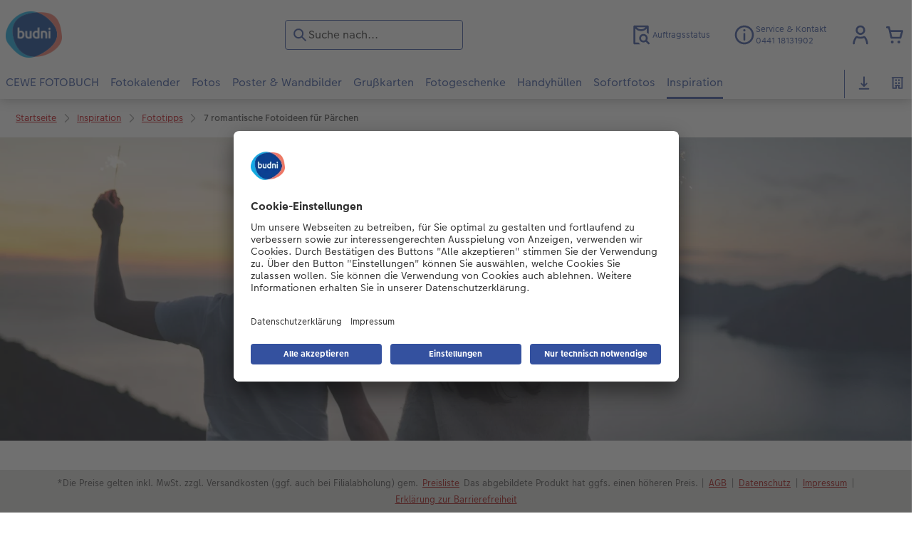

--- FILE ---
content_type: text/html; charset=UTF-8
request_url: https://foto.budni.de/inspiration/7-romantische-fotoideen-fuer-paerchen.html
body_size: 36469
content:
<!-- eos:module:404761 -->
<!DOCTYPE html>
<html lang="de-DE">
<head>
    <meta http-equiv="content-type" content="text/html;charset=UTF-8"/>
          <meta name="viewport" content="width=device-width, initial-scale=1"/>
        <meta name="language" content="de"/>
    <meta name="country" content="DE"/>
    <meta name="projectSlug" content="cops-5"/>
    <meta name="keyaccount" content="1773"/>
    <meta name="globalName" content="cp-inspiration:photo-tips-seven-romantic-photo-ideas-for-couples">
    <meta name="channel" content="inspiration">
    <meta name="assetRoot" content="../asset/">
    <meta name="pagePath" content="inspiration/7-romantische-fotoideen-fuer-paerchen.html">
    <title>7 romantische Fotoideen für Pärchen</title>

	<meta name="robots" content="noindex,follow"/>

<meta name="title" content="7 romantische Fotoideen für Pärchen">
<meta name="description" content="Sie wünschen sich schöne Paarbilder? Die Blogger Annika und Mathias, selbst ein Paar, zeigen sieben einfache Motivtipps."/>



	<link rel="canonical" href="https://foto.budni.de/inspiration/7-romantische-fotoideen-fuer-paerchen.html" />



    <link rel="icon" href="../asset/assets/images/favicon.ico"/>

            <link rel="preload" href="../asset/assets/fonts/CEWEIcons/cewe-icons.woff2" as="font" type="font/woff2" crossorigin>
    
            <link rel="preload" href="../asset/assets/fonts/CEWEHead/CEWEHead-Regular.woff2" as="font" type="font/woff2" crossorigin>
    
            <link rel="preload" href="../asset/assets/fonts/CEWEText/CEWEText-Regular.woff2" as="font" type="font/woff2" crossorigin>
    
            <link rel="preload" href="../asset/assets/fonts/LatoLatin/LatoLatin-Regular.woff2" as="font" type="font/woff2" crossorigin>
    
        <!-- is_styleeditor_css_active: true -->
        <!-- is_xmas_css_active: false -->

                        <link type="text/css" rel="stylesheet"
                  href="../asset/assets/styles/css-variables-default-styleeditor.css?v=1746439681"/>
                                                        <link type="text/css" rel="stylesheet" href="../asset/assets/styles/css-variables.css?v=1768461196">
                        <link type="text/css" rel="stylesheet" href="../styles/variables.css?v=1768461196">
        <link type="text/css" rel="stylesheet" href="../asset/assets/styles/css-fonts.css?v=1768461196">
                    <link type="text/css" rel="stylesheet" blocking="render"
                  href="../asset/assets/styles/early-styleeditor.css?v=1768318493"/>
                                            <link type="text/css" rel="stylesheet"
                      href="../asset/assets/styles/main-styleeditor.css?v=1767794727"/>
                        
            <script src="../asset/assets/cds/cwc/cwc.esm.js?v=1768318493" type="module"></script>
    
            <script nomodule="" src="../asset/assets/cds/cwc/cwc.js?v=1741093160"></script>
    
        
    
    <script type="text/javascript">window.atEnabled=false;</script>
<script type="text/javascript">window.cewe_tc = {};
window.cewe_tc.usc_id = window.cewe_tc.usc_id || "TozCn0yyd";
window.cewe_tc.fb_pixel_id = window.cewe_tc.fb_pixel_id || "";
window.cewe_tc.bing_tracker_id = window.cewe_tc.bing_tracker_id || "22022669";
window.cewe_tc.adform_tracking_id = window.cewe_tc.adform_tracking_id || "";
window.cewe_tc.adform_website_name = window.cewe_tc.adform_website_name || "";
window.cewe_tc.google_adwords_id = window.cewe_tc.google_adwords_id || "AW-1064116854";
window.cewe_tc.google_adwords_hps_conversion = window.cewe_tc.google_adwords_hps_conversion || "P5aACMb8jwIQ9sS0-wM";
window.cewe_tc.google_adwords_order_conversion = window.cewe_tc.google_adwords_order_conversion || "pycjCM7sjwIQ9sS0-wM";
window.cewe_tc.refined_id = window.cewe_tc.refined_id || "48185001773";
window.cewe_tc.awin_advertiser_id = window.cewe_tc.awin_advertiser_id || "";
window.cewe_tc.mouseflow_website_id = window.cewe_tc.mouseflow_website_id || "";</script>
<script type="text/javascript">window.dataLayer=window.dataLayer||[];function gtag(){dataLayer.push(arguments);}
gtag('consent','default',{'ad_storage':'denied','analytics_storage':'denied','ad_user_data':'denied','ad_personalization':'denied','wait_for_update':500});window.uetq=window.uetq||[];window.uetq.push('consent','default',{'ad_storage':'denied','ad_user_data':'denied','ad_personalization':'denied','analytics_storage':'denied','wait_for_update':500});window.addEventListener("ucEvent",function(e){if(e.detail&&e.detail.event=="consent_status"){if(e.detail['Microsoft Advertising']===true){window.uetq=window.uetq||[];window.uetq.push('consent','update',{'ad_storage':'granted','ad_user_data':'granted','ad_personalization':'granted','analytics_storage':'granted'});}
else{window.uetq=window.uetq||[];window.uetq.push('consent','update',{'ad_storage':'denied','ad_user_data':'denied','ad_personalization':'denied','analytics_storage':'denied'});}}});</script>
<script type="text/javascript">window.addEventListener('UC_UI_INITIALIZED', function () {
    const sheet = document.createElement('style');
    const ucRoot = document.getElementById('usercentrics-root');
    const cmpStyle = '@media (max-width:768px) and (orientation:portrait){div[data-testid="first-line-buttons"]{flex-direction:column;}}';
    sheet.setAttribute('type', 'text/css');
    sheet.innerHTML = cmpStyle;
    ucRoot.shadowRoot.appendChild(sheet);
});

function writeScript(a,b,c){
var s = a.document.createElement("script"), bd = a.document.getElementsByTagName('head');
t = false;
b.forEach(function(item){
	if(t === false){
		t = a.document.location.hostname.indexOf(item) > -1;
	}
});
  if(t){
    s.src = c;
	s.defer = true;
	s.setAttribute('data-settings-id', window.cewe_tc.usc_id);
	s.id="usercentrics-cmp";
    if (bd.length > 0) { bd[0].appendChild(s);}
  }
}
writeScript(window, ['cs.phx.photoprintit.com','photoprintit.lan','foto.budni.de'], '//app.usercentrics.eu/browser-ui/latest/loader.js');</script>
<script type="text/javascript">(function(whitelist,scriptPath){const scriptTag=window.document.createElement('script');const headTag=window.document.getElementsByTagName('head');const domain=window.location.hostname;let isIn=false;let index=0;for(let i=0;i<whitelist.length;i++){for(let j=0;j<whitelist[i].length;j++){if(isIn===false){isIn=domain.indexOf(whitelist[i][j])>-1;index=i;}}}
if(isIn){scriptTag.src='//assets.adobedtm.com/'+scriptPath[index];scriptTag.async=true;if(headTag.length>0){headTag[0].appendChild(scriptTag);}}})([['phoenix-test.photoprintit.lan','cs.phx.photoprintit.com'],['phoenix.photoprintit.lan'],['foto.budni.de']],['d607b02754c3/cf71b523a663/launch-089ddd9916cf-development.min.js','d607b02754c3/cf71b523a663/launch-089ddd9916cf-development.min.js','d607b02754c3/cf71b523a663/launch-bf0172296f7e.min.js']);</script>

</head>
<body>

        <a
            href="#main-content"
            class="skip-link"
            onclick="document.querySelector('#main-content').focus(); return false;"
            data-nav-log="MainNavi#skip-link"
        >
        Zum Hauptinhalt springen
      </a>

                                  
<cwc-header sticky v="2" role="banner">
    <a class="primary-logo logo-image" href="../index.html" aria-label="Link zur Startseite"></a>

    <div class="search-area">
              <search>
          

<cwc-onsite-search
  class=""
  default-provider="CeweSearchProvider"
  default-provider-config="&#x7B;&quot;host&quot;&#x3A;&quot;https&#x3A;&#x5C;&#x2F;&#x5C;&#x2F;searchservice.photoprintit.com&quot;,&quot;keyAccount&quot;&#x3A;1773,&quot;country&quot;&#x3A;&quot;DE&quot;,&quot;language&quot;&#x3A;&quot;de&quot;&#x7D;"
  module-config="&#x7B;&#x0A;&#x20;&#x20;&#x20;&#x20;&quot;OrderStatusOnSiteSearchModule&quot;&#x3A;&#x20;&#x7B;&#x0A;&#x20;&#x20;&#x20;&#x20;&#x20;&#x20;&#x20;&#x20;&quot;forwardLink&quot;&#x3A;&#x20;&quot;&#x2F;service&#x2F;auftragsstatus.html&#x23;&#x2F;&#x3F;orderid&#x3D;&#x7B;&#x7B;query&#x7D;&#x7D;&quot;,&#x0A;&#x20;&#x20;&#x20;&#x20;&#x20;&#x20;&#x20;&#x20;&quot;forwardPageidentifier&quot;&#x3A;&#x20;&quot;cp-service&#x3A;orderstatus&quot;,&#x0A;&#x20;&#x20;&#x20;&#x20;&#x20;&#x20;&#x20;&#x20;&quot;text-resources&quot;&#x3A;&#x20;&#x7B;&quot;headline&quot;&#x3A;&quot;Auftragsauskunft&quot;,&quot;description&quot;&#x3A;&quot;Sie&#x20;m&#x5C;u00f6chten&#x20;den&#x20;Lieferstatus&#x20;Ihrer&#x20;Auftr&#x5C;u00e4ge&#x20;abfragen&#x3F;&quot;,&quot;buttonLabel&quot;&#x3A;&quot;weiter&#x20;zur&#x20;Auftragsauskunft&quot;&#x7D;&#x0A;&#x0A;&#x20;&#x20;&#x20;&#x20;&#x7D;&#x0A;&#x7D;"
  text-resources="&#x7B;&quot;results&quot;&#x3A;&#x7B;&quot;showMoreResults&quot;&#x3A;&quot;Mehr&#x20;anzeigen&#x20;&#x28;&#x7B;&#x7B;count&#x7D;&#x7D;&#x29;&quot;,&quot;showMoreResultsClose&quot;&#x3A;&quot;weniger&#x20;anzeigen&quot;,&quot;totalResult&quot;&#x3A;&quot;Ergebnis&quot;,&quot;totalResults&quot;&#x3A;&quot;Ergebnisse&quot;,&quot;product&quot;&#x3A;&#x7B;&quot;headline&quot;&#x3A;&quot;Produkte&quot;&#x7D;,&quot;service&quot;&#x3A;&#x7B;&quot;headline&quot;&#x3A;&quot;Service&quot;&#x7D;,&quot;inspiration&quot;&#x3A;&#x7B;&quot;headline&quot;&#x3A;&quot;Inspiration&quot;&#x7D;,&quot;page&quot;&#x3A;&#x7B;&quot;headline&quot;&#x3A;&quot;Weitere&quot;&#x7D;,&quot;category&quot;&#x3A;&#x7B;&quot;headline&quot;&#x3A;&quot;Kategorien&quot;,&quot;preposition&quot;&#x3A;&quot;in&quot;&#x7D;&#x7D;,&quot;suggestions&quot;&#x3A;&#x7B;&quot;headline&quot;&#x3A;&quot;Vorschl&#x5C;u00e4ge&quot;,&quot;headlineTops&quot;&#x3A;&quot;Popular&#x20;searches&quot;&#x7D;,&quot;alternatives&quot;&#x3A;&#x7B;&quot;headline&quot;&#x3A;&quot;Alternative&#x20;Produkte&quot;&#x7D;,&quot;loading&quot;&#x3A;&#x7B;&quot;text&quot;&#x3A;&quot;Ergebnis&#x20;wird&#x20;geladen&quot;&#x7D;,&quot;messages&quot;&#x3A;&#x7B;&quot;notFound&quot;&#x3A;&#x7B;&quot;headline&quot;&#x3A;&quot;Keine&#x20;passenden&#x20;Ergebnisse.&quot;,&quot;text&quot;&#x3A;&quot;Ihre&#x20;Suche&#x20;nach&#x20;&#x27;&#x7B;&#x7B;query&#x7D;&#x7D;&#x27;&#x20;ergab&#x20;keine&#x20;Treffer.&quot;,&quot;notice&quot;&#x3A;&quot;&lt;p&gt;&lt;strong&gt;Tipps&#x20;zur&#x20;weiteren&#x20;Suche&lt;&#x5C;&#x2F;strong&gt;&#x5C;n&#x5C;u00dcberpr&#x5C;u00fcfen&#x20;Sie&#x20;den&#x20;Suchbegriff&#x20;auf&#x20;Tippfehler.&#x5C;nVerwenden&#x20;Sie&#x20;einen&#x20;allgemeineren&#x20;Begriff.&#x5C;nUmschreiben&#x20;Sie&#x20;den&#x20;gesuchten&#x20;Artikel&#x20;mit&#x20;einem&#x20;anderen&#x20;Begriff&#x20;&#x28;Synonym&#x29;.&lt;&#x5C;&#x2F;p&gt;&#x5C;n&quot;&#x7D;,&quot;responseError&quot;&#x3A;&#x7B;&quot;retryBtn&quot;&#x3A;&quot;erneut&#x20;versuchen&quot;,&quot;headline&quot;&#x3A;&quot;Keine&#x20;Verbindung&#x20;zum&#x20;Server&quot;,&quot;text&quot;&#x3A;&quot;Die&#x20;Verbindung&#x20;zum&#x20;Server&#x20;wurde&#x20;unterbrochen.&#x20;Bitte&#x20;versuchen&#x20;Sie&#x20;es&#x20;erneut.&quot;&#x7D;&#x7D;&#x7D;&#x0A;"
  data-close-button-aria-label="Suchergebnisse ausblenden"
>
    <cwc-text-field slot="input">
              <svg class="sprite-icon "             slot="icon"
                    aria-hidden="true"
        >
        <use href='../asset/assets/sprite-icon/sprite-base.svg?v=#icon-search'/>
    </svg>

      <input
        slot="input"
        type="search"
        name="search-input"
        value=""
                  placeholder="Suche&#x20;nach..."
                          aria-label="Seite&#x20;durchsuchen"
              />
      <button
        slot="reset"
                  aria-label="Suche&#x20;zur&#x00FC;cksetzen"
              >
                <svg class="sprite-icon " >
        <use href='../asset/assets/sprite-icon/sprite-base.svg?v=#icon-close'/>
    </svg>

      </button>
    </cwc-text-field>
    <button
      slot="close-button"
              aria-label="Suchergebnisse&#x20;ausblenden"
          >
              <svg class="sprite-icon " >
        <use href='../asset/assets/sprite-icon/sprite-base.svg?v=#icon-close'/>
    </svg>

    </button>
    <button
      slot="mobile-close-button"
              aria-label="Suchergebnisse&#x20;ausblenden"
          >
              <svg class="sprite-icon " >
        <use href='../asset/assets/sprite-icon/sprite-base.svg?v=#icon-arrow-left'/>
    </svg>

    </button>
</cwc-onsite-search>


        </search>
          </div>

    <div class="service-area">
        <!-- eos:module:10610 -->


    <!-- eos:module:299516 -->


    
    <a href="../service/auftragsstatus.html"  data-nav-log="MainNavi#Auftragsstatus"
       class="service-area-item">
                <svg class="sprite-icon service-icon" >
        <use href='../asset/assets/sprite-icon/sprite-base.svg?v=#icon-orderinfo'/>
    </svg>

                    <span class="service-icon-label">
            <span>Auftragsstatus</span>
            <br>
            <span></span>
        </span>
            </a>
<!-- eos:module:329931 -->


    
    <a href="../service/kontakt.html"  data-nav-log="MainNavi#Persönliche Beratung"
       class="service-area-item">
                <svg class="sprite-icon service-icon" >
        <use href='../asset/assets/sprite-icon/sprite-base.svg?v=#icon-info'/>
    </svg>

                    <span class="service-icon-label">
            <span>Service &amp; Kontakt</span>
            <br>
            <span>0441 18131902</span>
        </span>
            </a>

            <cwc-user-icon class="service-area-item" aria-label="Mein Konto" role="button"
                       data-title="Mein Konto"                       operator="50001773"
                       key-account="1773"
                       my-account-link="../account.html#/auth"
                       use-capi-auth="false"
                       data-nav-log="MainNavi#Account"
                       text-logged-in=""
                       enable-modal="false">
                    <svg class="sprite-icon "             slot="svg"
        >
        <use href='../asset/assets/sprite-icon/sprite-base.svg?v=#icon-name'/>
    </svg>


            <style>
                @media (min-width: 1024px) {
                    .sg-cw-button.user-icon-modal-button {
                        min-width: 300px;
                    }
                }

                @media (max-width: 1023px) {
                    .sg-cw-button.user-icon-modal-button {
                        min-width: 40vw;
                    }
                }

                .sg-cw-center.user-icon-modal-body {
                    color: #0e204e
                }
            </style>
            <svg slot="tick-svg" viewBox="0 0 30 30" style="width: 100%; height: 100%">
                <path fill="none" stroke-width="3" stroke-linecap="round"
                      stroke-linejoin="round" d="M 7,15 L 13, 21 L 23, 9"/>
            </svg>
            <h3 slot="modal-header">Mein Konto</h3>
            <div slot="modal-body-logged-out"
                 class="sg-cw-center user-icon-modal-body">Bitte wählen Sie...</div>
            <div slot="modal-body-logged-in"
                 class="sg-cw-center user-icon-modal-body">Beim Abmelden werden alle nicht gespeicherten Projekte und Ihr Warenkorb aus Sicherheitsgründen gelöscht.</div>
            <button slot="modal-footer-button-login"
                    class="modal-csc-button ips-link user-icon-modal-button">
                Anmelden
            </button>
            <button slot="modal-footer-button-my-account"
                    class="modal-csc-button ips-link user-icon-modal-button">
                zur Kontoübersicht
            </button>
            <button slot="modal-footer-button-logout"
                    class="modal-csc-button ips-link  user-icon-modal-button">
                Abmelden
            </button>
        </cwc-user-icon>
                <cwc-cart-icon class="service-area-item" aria-label="Warenkorb"
                       data-title="Warenkorb"                       key-account="1773"
                       cart-link="../checkout.html"
                       data-nav-log="MainNavi#Cart"
                       operator="50001773">
                    <svg class="sprite-icon "             slot="svg"
        >
        <use href='../asset/assets/sprite-icon/sprite-base.svg?v=#icon-cart-simple'/>
    </svg>

        </cwc-cart-icon>
    
    </div>

    <div class="secondary-logo-area">
        <div class="secondary-logo">
                    </div>
    </div>

    <div class="primary-nav-area">
                    
    
            
                    
<input type="checkbox" id="nav-visible-mobile-toggle">
<label class="nav-visible-mobile-activator" for="nav-visible-mobile-toggle">
    <div class="menu-toggle-burgex">
        <span></span>
        <span></span>
        <span></span>
        <span></span>
    </div>
    <span>Menü</span>
</label>

<nav class="primary-nav" role="navigation">
    <div class="nav-mobile-cropping">
        <div class="nav-mobile-topbar">
            <span class="nav-active-submenu-label">Menü</span>
        </div>

        <div class="primary-nav-wrapper">
                                                                                                                                                                                                                                                                                                                                                                                                                                                                                                                                                                                                                                                                                                                                                                                                                                                                                                                                                                                                                                                                                                                                                                                                                                                                                                                                                                                                                                                                                                                                                                                                                                                                                                                                                                                                                                                                                                                                                                                                                                                                                                                                                                                                                                                                                                                                                                                                                                                                                                                                                                                                                                                                                                                                                                                                                                                                                                                                                                                                                                                                                                                                                                                                                                                                                                                                                                                                                                                                                                                                                                                                                                                                                                                                                                                                                                                                                                                                                                                                                                                                                                                                                                                                                                                                                                                                                                                                                                                                                                                                                                                                                                                                                                                                                                                                                                                                                                                                                                                                                                                                                                                                                                                                                                                                                                                                                                                                                                                                                                                                                                                                                                                                                                                                                                                                                                                                                                                                                                                                                                                                                                                                                                                                                                                                                            
                    <div class="nav-item has-children" >
                                                
                                                <label class="primary-nav-item-more" for="676023327_1007435961">
                            <a class="nav-item-label"
                               href="../cewe-fotobuch.html"
                               data-nav-log="MainNavi#CEWE FOTOBUCH">
                                                                <span>CEWE FOTOBUCH</span>
                            </a>
                                                                    <svg class="sprite-icon " >
        <use href='../asset/assets/sprite-icon/sprite-base.svg?v=#icon-arrow-right'/>
    </svg>

                                                    </label>

                                                    <div class="ancillary-nav">
                                <div class="ancillary-nav-cropping">
                                    <ul class="ancillary-nav-content no-list-styling" aria-label="Subnavigation">
                                        <li class="ancillary-nav-item-back">
                                          <input class="ancillary-nav-toggle"
                                                 type="checkbox"
                                                 id="676023327_1007435961"
                                                  >
                                                    <svg class="sprite-icon " >
        <use href='../asset/assets/sprite-icon/sprite-base.svg?v=#icon-arrow-left'/>
    </svg>

                                            <span>CEWE FOTOBUCH</span>
                                        </li>
                                                                                                                                                                                                                                                                                                                                                                                                                                                                                                                                                                                                                                                                                                                                                    
                                    <li class="ancillary-nav-item overview-item" >
                                                                                <a href="../cewe-fotobuch.html"
                                           data-nav-log="SubNavi#CEWE FOTOBUCH|Übersicht"
                                           data-id="18921">
                                            Übersicht
                                        </a></li>
                                
                                    <li class="ancillary-nav-item " >
                                                                                <a href="../cewe-fotobuch.html#40"
                                           data-nav-log="SubNavi#CEWE FOTOBUCH|Formate"
                                           data-id="884">
                                            Formate
                                        </a></li>
                                
                                    <li class="ancillary-nav-item " >
                                                                                <a href="../cewe-fotobuch.html#43"
                                           data-nav-log="SubNavi#CEWE FOTOBUCH|Papiere"
                                           data-id="1041">
                                            Papiere
                                        </a></li>
                                
                                    <li class="ancillary-nav-item " >
                                                                                <a href="../cewe-fotobuch.html#45"
                                           data-nav-log="SubNavi#CEWE FOTOBUCH|Einbände"
                                           data-id="1033">
                                            Einbände
                                        </a></li>
                                
                                    <li class="ancillary-nav-item " >
                                                                                <a href="../cewe-fotobuch/veredelung.html"
                                           data-nav-log="SubNavi#CEWE FOTOBUCH|Veredelung"
                                           data-id="1044">
                                            Veredelung
                                        </a></li>
                                
                                    <li class="ancillary-nav-item " >
                                                                                <a href="./reise.html"
                                           data-nav-log="SubNavi#CEWE FOTOBUCH|Reisefotobuch gestalten"
                                           data-id="17004">
                                            Reisefotobuch gestalten
                                        </a></li>
                                
                                    <li class="ancillary-nav-item " >
                                                                                <a href="./jahrbuch.html"
                                           data-nav-log="SubNavi#CEWE FOTOBUCH|Jahrbuch gestalten"
                                           data-id="4111">
                                            Jahrbuch gestalten
                                        </a></li>
                                
                                    <li class="ancillary-nav-item " >
                                                                                <a href="../cewe-fotobuch/kinder.html"
                                           data-nav-log="SubNavi#CEWE FOTOBUCH|CEWE FOTOBUCH Kids"
                                           data-id="699">
                                            CEWE FOTOBUCH Kids
                                        </a></li>
                                
                                    <li class="ancillary-nav-item " >
                                                                                <a href="../cewe-fotobuch/panoramaseite.html"
                                           data-nav-log="SubNavi#CEWE FOTOBUCH|Panoramaseite"
                                           data-id="21475">
                                            Panoramaseite
                                        </a></li>
                                
                                    <li class="ancillary-nav-item " >
                                                                                <a href="../cewe-fotobuch/personalisierter-schuber.html"
                                           data-nav-log="SubNavi#CEWE FOTOBUCH|Schuber"
                                           data-id="19100">
                                            Schuber
                                        </a></li>
                                
                                    <li class="ancillary-nav-item " >
                                                                                <a href="../cewe-fotobuch.html#vorlagen"
                                           data-nav-log="SubNavi#CEWE FOTOBUCH|Designvorlagen"
                                           data-id="22669">
                                            Designvorlagen
                                        </a></li>
                                
                                    <li class="ancillary-nav-item " >
                                                                                <a href="../cewe-fotobuch/fotokochbuch.html"
                                           data-nav-log="SubNavi#CEWE FOTOBUCH|Foto-Kochbuch"
                                           data-id="2318">
                                            Foto-Kochbuch
                                        </a></li>
                                
                                    <li class="ancillary-nav-item " >
                                                                                <a href="../cewe-fotobuch/kundenbeispiele.html"
                                           data-nav-log="SubNavi#CEWE FOTOBUCH|Kundenbeispiele"
                                           data-id="683">
                                            Kundenbeispiele
                                        </a></li>
                                
                                    <li class="ancillary-nav-item " >
                                                                                <a href="../cewe-fotobuch/webinare.html"
                                           data-nav-log="SubNavi#CEWE FOTOBUCH|Webinare"
                                           data-id="1091">
                                            Webinare
                                        </a></li>
                                
                                    <li class="ancillary-nav-item " >
                                                                                <a href="../cewe-myphotos.html"
                                           data-nav-log="SubNavi#CEWE FOTOBUCH|CEWE myPhotos"
                                           data-id="11231">
                                            CEWE myPhotos
                                        </a></li>
                                
                                    <li class="ancillary-nav-item " >
                                                                                <a href="../cewe-fotobuch/gestaltungsideen.html"
                                           data-nav-log="SubNavi#CEWE FOTOBUCH|Gestaltungsideen"
                                           data-id="17638">
                                            Gestaltungsideen
                                        </a></li>
                                
                                    <li class="ancillary-nav-item " >
                                                                                <a href="../cewe-fotobuch/anleitungen-und-hilfe.html"
                                           data-nav-log="SubNavi#CEWE FOTOBUCH|Anleitungen & Hilfe"
                                           data-id="17109">
                                            Anleitungen & Hilfe
                                        </a></li>
                                
                                    <li class="ancillary-nav-item " >
                                                                                <a href="../inspiration.html"
                                           data-nav-log="SubNavi#CEWE FOTOBUCH|Inspiration"
                                           data-id="1085">
                                            Inspiration
                                        </a></li>
                                
                                    <li class="ancillary-nav-item " >
                                                                                <a href="https://foto.budni.de/produktneuheiten.html#fotobuch"
                                           data-nav-log="SubNavi#CEWE FOTOBUCH|Neuheiten"
                                           data-id="19691">
                                            Neuheiten
                                        </a></li>
                                
                                    </ul>
                                </div>
                            </div>
                                            </div>
                                                                                                                                                                                                                                                                                                                                                                                                                                                                                                                                                                                                                                                                                                                                                                                                                                                                                                                                                                                                                                                                                                                                                                                                                                                                                                                                                                                                                                                                                                                                                                                                                                                                                                                                                                                                                                                                                                                                                                                                                                                                                                                                                                                                                                                                                                                                                                                                                                                                                                                                                                                                                                                                                                                                                                                                                                                                                                                                                                                                                                                                                                                                                                                                                                                                                                                                                                                                                                                                                                                                                                                                                                                                                                                                                                                                                                                                                                                                                                                                                                                                                                                                                                                                                                                                                                                                                                                                                                                
                    <div class="nav-item has-children" >
                                                
                                                <label class="primary-nav-item-more" for="676023327_2051712710">
                            <a class="nav-item-label"
                               href="../fotokalender.html"
                               data-nav-log="MainNavi#Fotokalender">
                                                                <span>Fotokalender</span>
                            </a>
                                                                    <svg class="sprite-icon " >
        <use href='../asset/assets/sprite-icon/sprite-base.svg?v=#icon-arrow-right'/>
    </svg>

                                                    </label>

                                                    <div class="ancillary-nav">
                                <div class="ancillary-nav-cropping">
                                    <ul class="ancillary-nav-content no-list-styling" aria-label="Subnavigation">
                                        <li class="ancillary-nav-item-back">
                                          <input class="ancillary-nav-toggle"
                                                 type="checkbox"
                                                 id="676023327_2051712710"
                                                  >
                                                    <svg class="sprite-icon " >
        <use href='../asset/assets/sprite-icon/sprite-base.svg?v=#icon-arrow-left'/>
    </svg>

                                            <span>Fotokalender</span>
                                        </li>
                                                                                                                                                                                                                                                                                                                                                                                                                                                                                                                            
                                    <li class="ancillary-nav-item overview-item" >
                                                                                <a href="../fotokalender.html"
                                           data-nav-log="SubNavi#Fotokalender|Übersicht"
                                           data-id="18934">
                                            Übersicht
                                        </a></li>
                                
                                    <li class="ancillary-nav-item " >
                                                                                <a href="../fotokalender/wandkalender.html"
                                           data-nav-log="SubNavi#Fotokalender|Wandkalender"
                                           data-id="725">
                                            Wandkalender
                                        </a></li>
                                
                                    <li class="ancillary-nav-item " >
                                                                                <a href="../fotokalender/tischkalender.html"
                                           data-nav-log="SubNavi#Fotokalender|Tischkalender"
                                           data-id="809">
                                            Tischkalender
                                        </a></li>
                                
                                    <li class="ancillary-nav-item " >
                                                                                <a href="../fotokalender/terminkalender.html"
                                           data-nav-log="SubNavi#Fotokalender|Terminkalender"
                                           data-id="11149">
                                            Terminkalender
                                        </a></li>
                                
                                    <li class="ancillary-nav-item " >
                                                                                <a href="../fotokalender/taschenkalender.html"
                                           data-nav-log="SubNavi#Fotokalender|Taschenkalender"
                                           data-id="819">
                                            Taschenkalender
                                        </a></li>
                                
                                    <li class="ancillary-nav-item " >
                                                                                <a href="../foto-und-bastelkalender.html"
                                           data-nav-log="SubNavi#Fotokalender|Foto- & Bastelkalender"
                                           data-id="21601">
                                            Foto- & Bastelkalender
                                        </a></li>
                                
                                    <li class="ancillary-nav-item " >
                                                                                <a href="../fotokalender.html#40"
                                           data-nav-log="SubNavi#Fotokalender|Papierqualitäten"
                                           data-id="967">
                                            Papierqualitäten
                                        </a></li>
                                
                                    <li class="ancillary-nav-item " >
                                                                                <a href="../fotokalender/fotokalender-mit-design.html"
                                           data-nav-log="SubNavi#Fotokalender|Wandkalender mit Design"
                                           data-id="17574">
                                            Wandkalender mit Design
                                        </a></li>
                                
                                    <li class="ancillary-nav-item " >
                                                                                <a href="../design-wandkalender-fineline-lp.html"
                                           data-nav-log="SubNavi#Fotokalender|NEU: Wandkalender Fineline"
                                           data-id="22261">
                                            NEU: Wandkalender Fineline
                                        </a></li>
                                
                                    <li class="ancillary-nav-item " >
                                                                                <a href="../fotokalender.html#391"
                                           data-nav-log="SubNavi#Fotokalender|Kalender-Kundenbeispiele"
                                           data-id="17423">
                                            Kalender-Kundenbeispiele
                                        </a></li>
                                
                                    <li class="ancillary-nav-item " >
                                                                                <a href="../cewe-myphotos.html"
                                           data-nav-log="SubNavi#Fotokalender|CEWE myPhotos"
                                           data-id="11232">
                                            CEWE myPhotos
                                        </a></li>
                                
                                    <li class="ancillary-nav-item " >
                                                                                <a href="https://foto.budni.de/produktneuheiten.html#kalender"
                                           data-nav-log="SubNavi#Fotokalender|Neuheiten"
                                           data-id="19692">
                                            Neuheiten
                                        </a></li>
                                
                                    <li class="ancillary-nav-item " >
                                                                                <a href="../extras.html#45"
                                           data-nav-log="SubNavi#Fotokalender|Extras"
                                           data-id="22846">
                                            Extras
                                        </a></li>
                                
                                    </ul>
                                </div>
                            </div>
                                            </div>
                                                                                                                                                                                                                                                                                                                                                                                                                                                                                                                                                                                                                                                                                                                                                                                                                                                                                                                                                                                                                                                                                                                                                                                                                                                                                                                                                                                                                                                                                                                                                                                                                                                                                                                                                                                                                                                                                                                                                                                                                                                                                                                                                                                                                                                                                                                                                                                                                                                                                                                                                                                                                                                                                                                                                                                                                                                                                                                                                                                                                                                                                                                                                                                                                                                                                                                                                                                                                                                                                                                                                                                                                                                                                                                                                                                                                                                                                                                                                                                                                                                                                                                                                                                                                                                                                                                                                                                                                                                                                                                                                                                                                                                                                                                                                                                                                                                                                                                                                                                                                                                                                                                                                                                                                                                                                                                                                                                                                                                                                                                                                                                                                                                                        
                    <div class="nav-item has-children" >
                                                
                                                <label class="primary-nav-item-more" for="676023327_1173894981">
                            <a class="nav-item-label"
                               href="../fotos.html"
                               data-nav-log="MainNavi#Fotos">
                                                                <span>Fotos</span>
                            </a>
                                                                    <svg class="sprite-icon " >
        <use href='../asset/assets/sprite-icon/sprite-base.svg?v=#icon-arrow-right'/>
    </svg>

                                                    </label>

                                                    <div class="ancillary-nav">
                                <div class="ancillary-nav-cropping">
                                    <ul class="ancillary-nav-content no-list-styling" aria-label="Subnavigation">
                                        <li class="ancillary-nav-item-back">
                                          <input class="ancillary-nav-toggle"
                                                 type="checkbox"
                                                 id="676023327_1173894981"
                                                  >
                                                    <svg class="sprite-icon " >
        <use href='../asset/assets/sprite-icon/sprite-base.svg?v=#icon-arrow-left'/>
    </svg>

                                            <span>Fotos</span>
                                        </li>
                                                                                                                                                                                                                                                                                                                                                                                                                                                                                                                                                                                                                                                                            
                                    <li class="ancillary-nav-item overview-item" >
                                                                                <a href="../fotos.html"
                                           data-nav-log="SubNavi#Fotos|Übersicht"
                                           data-id="18943">
                                            Übersicht
                                        </a></li>
                                
                                    <li class="ancillary-nav-item " >
                                                                                <a href="../fotos/fotoabzuege-standard.html"
                                           data-nav-log="SubNavi#Fotos|Fotoabzüge"
                                           data-id="670">
                                            Fotoabzüge
                                        </a></li>
                                
                                    <li class="ancillary-nav-item " >
                                                                                <a href="../fotos/cewe-sofortfotos.html"
                                           data-nav-log="SubNavi#Fotos|Express-Foto"
                                           data-id="20801">
                                            Express-Foto
                                        </a></li>
                                
                                    <li class="ancillary-nav-item " >
                                                                                <a href="../fotos/fotos-im-rahmen.html"
                                           data-nav-log="SubNavi#Fotos|Foto im Rahmen"
                                           data-id="15932">
                                            Foto im Rahmen
                                        </a></li>
                                
                                    <li class="ancillary-nav-item " >
                                                                                <a href="../fotogeschenke/art-prints.html"
                                           data-nav-log="SubNavi#Fotos|Art Prints"
                                           data-id="919">
                                            Art Prints
                                        </a></li>
                                
                                    <li class="ancillary-nav-item " >
                                                                                <a href="../fotogeschenke/little-prints.html"
                                           data-nav-log="SubNavi#Fotos|Little Prints"
                                           data-id="21516">
                                            Little Prints
                                        </a></li>
                                
                                    <li class="ancillary-nav-item " >
                                                                                <a href="../fotos/nature-prints.html"
                                           data-nav-log="SubNavi#Fotos|Nature Prints"
                                           data-id="15650">
                                            Nature Prints
                                        </a></li>
                                
                                    <li class="ancillary-nav-item " >
                                                                                <a href="../fotos/bilderboxen.html"
                                           data-nav-log="SubNavi#Fotos|Bilderboxen"
                                           data-id="1185">
                                            Bilderboxen
                                        </a></li>
                                
                                    <li class="ancillary-nav-item " >
                                                                                <a href="../wandbilder/poster.html"
                                           data-nav-log="SubNavi#Fotos|Premium Poster"
                                           data-id="941">
                                            Premium Poster
                                        </a></li>
                                
                                    <li class="ancillary-nav-item " >
                                                                                <a href="../fotogeschenke/fotosticker.html"
                                           data-nav-log="SubNavi#Fotos|Fotosticker"
                                           data-id="974">
                                            Fotosticker
                                        </a></li>
                                
                                    <li class="ancillary-nav-item " >
                                                                                <a href="../fotos.html#391"
                                           data-nav-log="SubNavi#Fotos|Fotosets"
                                           data-id="1003">
                                            Fotosets
                                        </a></li>
                                
                                    <li class="ancillary-nav-item " >
                                                                                <a href="../fotos/cewe-sofortfotos.html"
                                           data-nav-log="SubNavi#Fotos|Sofortfotos"
                                           data-id="907">
                                            Sofortfotos
                                        </a></li>
                                
                                    <li class="ancillary-nav-item " >
                                                                                <a href="../fotos/biometrisches-passbild.html"
                                           data-nav-log="SubNavi#Fotos|Passbild"
                                           data-id="21820">
                                            Passbild
                                        </a></li>
                                
                                    <li class="ancillary-nav-item " >
                                                                                <a href="../fotos/fotos-digitalisieren.html"
                                           data-nav-log="SubNavi#Fotos|Fotos digitalisieren"
                                           data-id="5496">
                                            Fotos digitalisieren
                                        </a></li>
                                
                                    <li class="ancillary-nav-item " >
                                                                                <a href="../cewe-myphotos.html"
                                           data-nav-log="SubNavi#Fotos|CEWE myPhotos"
                                           data-id="11233">
                                            CEWE myPhotos
                                        </a></li>
                                
                                    <li class="ancillary-nav-item " >
                                                                                <a href="https://foto.budni.de/produktneuheiten.html#fotos"
                                           data-nav-log="SubNavi#Fotos|Neuheiten"
                                           data-id="19693">
                                            Neuheiten
                                        </a></li>
                                
                                    <li class="ancillary-nav-item " >
                                                                                <a href="../extras.html#40"
                                           data-nav-log="SubNavi#Fotos|Extras"
                                           data-id="22844">
                                            Extras
                                        </a></li>
                                
                                    </ul>
                                </div>
                            </div>
                                            </div>
                                                                                                                                                                                                                                                                                                                                                                                                                                                                                                                                                                                                                                                                                                                                                                                                                                                                                                                                                                                                                                                                                                                                                                                                                                                                                                                                                                                                                                                                                                                                                                                                                                                                                                                                                                                                                                                                                                                                                                                                                                                                                                                                                                                                                                                                                                                                                                                                                                                                                                                                                                                                                                                                                                                                                                                                                                                                                                                                                                                                                                                                                                                                                                                                                                                                                                                                                                                                                                                                                                                                                                                                                                                                                                                                                                                                                                                                                                                                                                                                                                                                                                                                                                                                                                                                                                                                                                                                                                                                                                                                                                                                                                                                                                                                                                                                                                                                                                                                                                                                                                                                                                                                                                                                                                                                                                                                                                                                                                                                                                                                                                                                                                                                                                                                                                                                                                                                                                                                                                                                                                                                                                                                                                                                                                                                                                                
                    <div class="nav-item has-children" >
                                                
                                                <label class="primary-nav-item-more" for="676023327_1516758647">
                            <a class="nav-item-label"
                               href="../wandbilder.html"
                               data-nav-log="MainNavi#Poster & Wandbilder">
                                                                <span>Poster & Wandbilder</span>
                            </a>
                                                                    <svg class="sprite-icon " >
        <use href='../asset/assets/sprite-icon/sprite-base.svg?v=#icon-arrow-right'/>
    </svg>

                                                    </label>

                                                    <div class="ancillary-nav">
                                <div class="ancillary-nav-cropping">
                                    <ul class="ancillary-nav-content no-list-styling" aria-label="Subnavigation">
                                        <li class="ancillary-nav-item-back">
                                          <input class="ancillary-nav-toggle"
                                                 type="checkbox"
                                                 id="676023327_1516758647"
                                                  >
                                                    <svg class="sprite-icon " >
        <use href='../asset/assets/sprite-icon/sprite-base.svg?v=#icon-arrow-left'/>
    </svg>

                                            <span>Poster & Wandbilder</span>
                                        </li>
                                                                                                                                                                                                                                                                                                                                                                                                                                                                                                                                                                                                                                                                                                                                                    
                                    <li class="ancillary-nav-item overview-item" >
                                                                                <a href="../wandbilder.html"
                                           data-nav-log="SubNavi#Poster & Wandbilder|Übersicht"
                                           data-id="18939">
                                            Übersicht
                                        </a></li>
                                
                                    <li class="ancillary-nav-item " >
                                                                                <a href="../wandbilder/foto-auf-leinwand.html"
                                           data-nav-log="SubNavi#Poster & Wandbilder|Fotoleinwand"
                                           data-id="744">
                                            Fotoleinwand
                                        </a></li>
                                
                                    <li class="ancillary-nav-item " >
                                                                                <a href="../wandbilder/poster.html"
                                           data-nav-log="SubNavi#Poster & Wandbilder|Premium Poster"
                                           data-id="714">
                                            Premium Poster
                                        </a></li>
                                
                                    <li class="ancillary-nav-item " >
                                                                                <a href="../wandbilder/posterleiste.html"
                                           data-nav-log="SubNavi#Poster & Wandbilder|Posterleiste"
                                           data-id="11035">
                                            Posterleiste
                                        </a></li>
                                
                                    <li class="ancillary-nav-item " >
                                                                                <a href="../wandbilder/rahmen.html"
                                           data-nav-log="SubNavi#Poster & Wandbilder|Rahmen"
                                           data-id="1190">
                                            Rahmen
                                        </a></li>
                                
                                    <li class="ancillary-nav-item " >
                                                                                <a href="../wandbilder/fotocollage.html"
                                           data-nav-log="SubNavi#Poster & Wandbilder|Fotocollage"
                                           data-id="728">
                                            Fotocollage
                                        </a></li>
                                
                                    <li class="ancillary-nav-item " >
                                                                                <a href="../wandbilder/stadtkarten-poster.html"
                                           data-nav-log="SubNavi#Poster & Wandbilder|Photo Streetmap Poster"
                                           data-id="19639">
                                            Photo Streetmap Poster
                                        </a></li>
                                
                                    <li class="ancillary-nav-item " >
                                                                                <a href="../wandbilder/acrylglas-direktdruck.html"
                                           data-nav-log="SubNavi#Poster & Wandbilder|Acrylglas"
                                           data-id="746">
                                            Acrylglas
                                        </a></li>
                                
                                    <li class="ancillary-nav-item " >
                                                                                <a href="../wandbilder/alu-dibond-direktdruck.html"
                                           data-nav-log="SubNavi#Poster & Wandbilder|Alu-Dibond"
                                           data-id="748">
                                            Alu-Dibond
                                        </a></li>
                                
                                    <li class="ancillary-nav-item " >
                                                                                <a href="../wandbilder/foto-auf-holz.html"
                                           data-nav-log="SubNavi#Poster & Wandbilder|Foto auf Holz"
                                           data-id="754">
                                            Foto auf Holz
                                        </a></li>
                                
                                    <li class="ancillary-nav-item " >
                                                                                <a href="../wandbilder/foto-auf-hartschaumplatte.html"
                                           data-nav-log="SubNavi#Poster & Wandbilder|Hartschaum"
                                           data-id="750">
                                            Hartschaum
                                        </a></li>
                                
                                    <li class="ancillary-nav-item " >
                                                                                <a href="../wandbilder/gallery-print.html"
                                           data-nav-log="SubNavi#Poster & Wandbilder|Gallery Print"
                                           data-id="752">
                                            Gallery Print
                                        </a></li>
                                
                                    <li class="ancillary-nav-item " >
                                                                                <a href="../wandbilder/hexxas.html"
                                           data-nav-log="SubNavi#Poster & Wandbilder|hexxas"
                                           data-id="658">
                                            hexxas
                                        </a></li>
                                
                                    <li class="ancillary-nav-item " >
                                                                                <a href="../wandbilder/willkommensschild.html"
                                           data-nav-log="SubNavi#Poster & Wandbilder|Willkommensschild"
                                           data-id="21122">
                                            Willkommensschild
                                        </a></li>
                                
                                    <li class="ancillary-nav-item " >
                                                                                <a href="./wandgestaltung.html"
                                           data-nav-log="SubNavi#Poster & Wandbilder|Wandgestaltung"
                                           data-id="15812">
                                            Wandgestaltung
                                        </a></li>
                                
                                    <li class="ancillary-nav-item " >
                                                                                <a href="../wandbilder/mehrteiler.html"
                                           data-nav-log="SubNavi#Poster & Wandbilder|Mehrteiler"
                                           data-id="740">
                                            Mehrteiler
                                        </a></li>
                                
                                    <li class="ancillary-nav-item " >
                                                                                <a href="../wandbilder/wandbilder-im-wunschformat.html"
                                           data-nav-log="SubNavi#Poster & Wandbilder|im Wunschformat"
                                           data-id="20029">
                                            im Wunschformat
                                        </a></li>
                                
                                    <li class="ancillary-nav-item " >
                                                                                <a href="https://foto.budni.de/produktneuheiten.html#wandbilder"
                                           data-nav-log="SubNavi#Poster & Wandbilder|Neuheiten"
                                           data-id="19694">
                                            Neuheiten
                                        </a></li>
                                
                                    <li class="ancillary-nav-item " >
                                                                                <a href="../extras.html#poster"
                                           data-nav-log="SubNavi#Poster & Wandbilder|Extras"
                                           data-id="22845">
                                            Extras
                                        </a></li>
                                
                                    </ul>
                                </div>
                            </div>
                                            </div>
                                                                                                                                                                                                                                                                                                                                                                                                                                                                                                                                                                                                                                                                                                                                                                                                                                                                                                                                                                                                                                                                                                                                                                                                                                                                                                                                                                                                                                                                                                                                                                                                                                                                                                                                                                                                                                                                                                                                                                                                                                                                                                                                                                                                                                                                                                                                                                                                                                                                                                                                                                                                                                                                                                                                                                                                                                                                                                                                                                                                                                                                                                                                                                                                                                                                                                                                                                                                                                                                                                                                                                                                                                                                                                                                                                                                                                                                                                                                                                                                                                                                                                                                                                                                                                                                                                                                                                                                                                                                                                                                                                                                                                                                                                                                                                                                                                                                                                                                                                                                                                                                                                                                                                                                                                                                                                                                                                                                                                                                                                                                                                                                                                                                                                                                                                                                                                                                                                                                                                                                                                                                                                                                                                                                                                                                            
                    <div class="nav-item has-children" >
                                                
                                                <label class="primary-nav-item-more" for="676023327_218731633">
                            <a class="nav-item-label"
                               href="../grusskarten.html"
                               data-nav-log="MainNavi#Grußkarten">
                                                                <span>Grußkarten</span>
                            </a>
                                                                    <svg class="sprite-icon " >
        <use href='../asset/assets/sprite-icon/sprite-base.svg?v=#icon-arrow-right'/>
    </svg>

                                                    </label>

                                                    <div class="ancillary-nav">
                                <div class="ancillary-nav-cropping">
                                    <ul class="ancillary-nav-content no-list-styling" aria-label="Subnavigation">
                                        <li class="ancillary-nav-item-back">
                                          <input class="ancillary-nav-toggle"
                                                 type="checkbox"
                                                 id="676023327_218731633"
                                                  >
                                                    <svg class="sprite-icon " >
        <use href='../asset/assets/sprite-icon/sprite-base.svg?v=#icon-arrow-left'/>
    </svg>

                                            <span>Grußkarten</span>
                                        </li>
                                                                                                                                                                                                                                                                                                                                                                                                                                                                                                                                                                                                                                                                                                                                                    
                                    <li class="ancillary-nav-item overview-item" >
                                                                                <a href="../grusskarten.html"
                                           data-nav-log="SubNavi#Grußkarten|Übersicht"
                                           data-id="18938">
                                            Übersicht
                                        </a></li>
                                
                                    <li class="ancillary-nav-item " >
                                                                                <a href="../grusskarten/einladungskarten.html"
                                           data-nav-log="SubNavi#Grußkarten|Einladungskarten"
                                           data-id="2332">
                                            Einladungskarten
                                        </a></li>
                                
                                    <li class="ancillary-nav-item " >
                                                                                <a href="../grusskarten/geburtstagskarten.html"
                                           data-nav-log="SubNavi#Grußkarten|Geburtstagskarten"
                                           data-id="973">
                                            Geburtstagskarten
                                        </a></li>
                                
                                    <li class="ancillary-nav-item " >
                                                                                <a href="../grusskarten/hochzeitskarten.html"
                                           data-nav-log="SubNavi#Grußkarten|Hochzeitskarten"
                                           data-id="957">
                                            Hochzeitskarten
                                        </a></li>
                                
                                    <li class="ancillary-nav-item " >
                                                                                <a href="../grusskarten/babykarten.html"
                                           data-nav-log="SubNavi#Grußkarten|Babykarten"
                                           data-id="989">
                                            Babykarten
                                        </a></li>
                                
                                    <li class="ancillary-nav-item " >
                                                                                <a href="../grusskarten/konfirmationskarten.html"
                                           data-nav-log="SubNavi#Grußkarten|Konfirmationskarten"
                                           data-id="939">
                                            Konfirmationskarten
                                        </a></li>
                                
                                    <li class="ancillary-nav-item " >
                                                                                <a href="../grusskarten/kommunionskarten.html"
                                           data-nav-log="SubNavi#Grußkarten|Kommunionskarten"
                                           data-id="916">
                                            Kommunionskarten
                                        </a></li>
                                
                                    <li class="ancillary-nav-item " >
                                                                                <a href="../grusskarten/dankeskarten.html"
                                           data-nav-log="SubNavi#Grußkarten|Dankeskarten"
                                           data-id="1009">
                                            Dankeskarten
                                        </a></li>
                                
                                    <li class="ancillary-nav-item " >
                                                                                <a href="../grusskarten/postkarte-mit-direktversand.html"
                                           data-nav-log="SubNavi#Grußkarten|Urlaubsgrüße"
                                           data-id="14831">
                                            Urlaubsgrüße
                                        </a></li>
                                
                                    <li class="ancillary-nav-item " >
                                                                                <a href="../grusskarten/designauswahl/weitere-anlaesse.html"
                                           data-nav-log="SubNavi#Grußkarten|Weitere Anlässe"
                                           data-id="762">
                                            Weitere Anlässe
                                        </a></li>
                                
                                    <li class="ancillary-nav-item " >
                                                                                <a href="../grusskarten.html#40"
                                           data-nav-log="SubNavi#Grußkarten|Papierqualitäten"
                                           data-id="18272">
                                            Papierqualitäten
                                        </a></li>
                                
                                    <li class="ancillary-nav-item " >
                                                                                <a href="../grusskarten/klappkarten.html"
                                           data-nav-log="SubNavi#Grußkarten|Klappkarten"
                                           data-id="704">
                                            Klappkarten
                                        </a></li>
                                
                                    <li class="ancillary-nav-item " >
                                                                                <a href="../grusskarten/fotokarten.html"
                                           data-nav-log="SubNavi#Grußkarten|Fotokarten"
                                           data-id="1087">
                                            Fotokarten
                                        </a></li>
                                
                                    <li class="ancillary-nav-item " >
                                                                                <a href="../grusskarten/postkarten.html"
                                           data-nav-log="SubNavi#Grußkarten|Postkarten"
                                           data-id="6114">
                                            Postkarten
                                        </a></li>
                                
                                    <li class="ancillary-nav-item " >
                                                                                <a href="../grusskarten/karte-mit-einsteckfoto.html"
                                           data-nav-log="SubNavi#Grußkarten|Karte mit Einsteckfoto"
                                           data-id="19971">
                                            Karte mit Einsteckfoto
                                        </a></li>
                                
                                    <li class="ancillary-nav-item " >
                                                                                <a href="../grusskarten/einzelkarte-im-direktversand.html"
                                           data-nav-log="SubNavi#Grußkarten|Einzelkarten"
                                           data-id="711">
                                            Einzelkarten
                                        </a></li>
                                
                                    <li class="ancillary-nav-item " >
                                                                                <a href="../grusskarten/digitale-grusskarte.html"
                                           data-nav-log="SubNavi#Grußkarten|Digitale Grußkarte"
                                           data-id="23372">
                                            Digitale Grußkarte
                                        </a></li>
                                
                                    <li class="ancillary-nav-item " >
                                                                                <a href="../cewe-myphotos.html"
                                           data-nav-log="SubNavi#Grußkarten|CEWE myPhotos"
                                           data-id="11235">
                                            CEWE myPhotos
                                        </a></li>
                                
                                    <li class="ancillary-nav-item " >
                                                                                <a href="https://foto.budni.de/produktneuheiten.html#grusskarten"
                                           data-nav-log="SubNavi#Grußkarten|Neuheiten"
                                           data-id="19695">
                                            Neuheiten
                                        </a></li>
                                
                                    </ul>
                                </div>
                            </div>
                                            </div>
                                                                                                                                                                                                                                                                                                                                                                                                                                                                                                                                                                                                                                                                                                                                                                                                                                                                                                                                                                                                                                                                                                                                                                                                                                                                                                                                                                                                                                                                                                                                                                                                                                                                                                                                                                                                                                                                                                                                                                                                                                                                                                                                                                                                                                                                                                                                                                                                                                                                                                                                                                                                                                                                                                                                                                                                                                                                                                                                                                                                                                                                                                                                                                                                                                                                                                                                                                                                                                                                                                                                                                                                                                                                                                                                                                                                                                                                                                                                                                                                                                                                                                                                                                                                                                                                                                                                                                                                                                                                                                                                                                                                                                                                                                                                                                                                                                                                                                                                                                                                                                                                                                                                                                                                                                                                                                                                                        
                    <div class="nav-item has-children" >
                                                
                                                <label class="primary-nav-item-more" for="676023327_1025927252">
                            <a class="nav-item-label"
                               href="../fotogeschenke.html"
                               data-nav-log="MainNavi#Fotogeschenke">
                                                                <span>Fotogeschenke</span>
                            </a>
                                                                    <svg class="sprite-icon " >
        <use href='../asset/assets/sprite-icon/sprite-base.svg?v=#icon-arrow-right'/>
    </svg>

                                                    </label>

                                                    <div class="ancillary-nav">
                                <div class="ancillary-nav-cropping">
                                    <ul class="ancillary-nav-content no-list-styling" aria-label="Subnavigation">
                                        <li class="ancillary-nav-item-back">
                                          <input class="ancillary-nav-toggle"
                                                 type="checkbox"
                                                 id="676023327_1025927252"
                                                  >
                                                    <svg class="sprite-icon " >
        <use href='../asset/assets/sprite-icon/sprite-base.svg?v=#icon-arrow-left'/>
    </svg>

                                            <span>Fotogeschenke</span>
                                        </li>
                                                                                                                                                                                                                                                                                                                                                                                                                                                                                                                                                                                                                                        
                                    <li class="ancillary-nav-item overview-item" >
                                                                                <a href="../fotogeschenke.html"
                                           data-nav-log="SubNavi#Fotogeschenke|Übersicht"
                                           data-id="18937">
                                            Übersicht
                                        </a></li>
                                
                                    <li class="ancillary-nav-item " >
                                                                                <a href="../fotogeschenke/trinkgefaesse.html"
                                           data-nav-log="SubNavi#Fotogeschenke|Trinkgefäße"
                                           data-id="702">
                                            Trinkgefäße
                                        </a></li>
                                
                                    <li class="ancillary-nav-item " >
                                                                                <a href="../fotogeschenke/foto-spiele.html"
                                           data-nav-log="SubNavi#Fotogeschenke|Spiele & Puzzle"
                                           data-id="652">
                                            Spiele & Puzzle
                                        </a></li>
                                
                                    <li class="ancillary-nav-item " >
                                                                                <a href="../fotogeschenke/dekoration.html"
                                           data-nav-log="SubNavi#Fotogeschenke|Dekoration"
                                           data-id="776">
                                            Dekoration
                                        </a></li>
                                
                                    <li class="ancillary-nav-item " >
                                                                                <a href="../fotogeschenke/fotomagnete.html"
                                           data-nav-log="SubNavi#Fotogeschenke|Fotomagnete"
                                           data-id="1174">
                                            Fotomagnete
                                        </a></li>
                                
                                    <li class="ancillary-nav-item " >
                                                                                <a href="../fotogeschenke/textilien.html"
                                           data-nav-log="SubNavi#Fotogeschenke|Textilien"
                                           data-id="783">
                                            Textilien
                                        </a></li>
                                
                                    <li class="ancillary-nav-item " >
                                                                                <a href="../fotogeschenke/schule-uni-buero.html"
                                           data-nav-log="SubNavi#Fotogeschenke|Schule & Büro"
                                           data-id="791">
                                            Schule & Büro
                                        </a></li>
                                
                                    <li class="ancillary-nav-item " >
                                                                                <a href="../fotogeschenke/foto-geschenkboxen/foto-geschenkbox-premium.html"
                                           data-nav-log="SubNavi#Fotogeschenke|Foto-Geschenkbox"
                                           data-id="4119">
                                            Foto-Geschenkbox
                                        </a></li>
                                
                                    <li class="ancillary-nav-item " >
                                                                                <a href="../fotogeschenke/art-prints.html"
                                           data-nav-log="SubNavi#Fotogeschenke|Art Prints"
                                           data-id="647">
                                            Art Prints
                                        </a></li>
                                
                                    <li class="ancillary-nav-item " >
                                                                                <a href="../handyhuellen.html"
                                           data-nav-log="SubNavi#Fotogeschenke|Handyhüllen"
                                           data-id="1021">
                                            Handyhüllen
                                        </a></li>
                                
                                    <li class="ancillary-nav-item " >
                                                                                <a href="../fotogeschenke/faber-castell-buntstifte-im-foto-metalletui.html"
                                           data-nav-log="SubNavi#Fotogeschenke|Faber-Castell"
                                           data-id="14938">
                                            Faber-Castell
                                        </a></li>
                                
                                    <li class="ancillary-nav-item " >
                                                                                <a href="../fotogeschenke/haustierwelt.html"
                                           data-nav-log="SubNavi#Fotogeschenke|Haustierwelt"
                                           data-id="23437">
                                            Haustierwelt
                                        </a></li>
                                
                                    <li class="ancillary-nav-item " >
                                                                                <a href="../geschenkideen.html"
                                           data-nav-log="SubNavi#Fotogeschenke|Geschenkideen"
                                           data-id="14166">
                                            Geschenkideen
                                        </a></li>
                                
                                    <li class="ancillary-nav-item " >
                                                                                <a href="../fotogeschenke/cewe-geschenkgutschein.html"
                                           data-nav-log="SubNavi#Fotogeschenke|CEWE Geschenkgutschein"
                                           data-id="724">
                                            CEWE Geschenkgutschein
                                        </a></li>
                                
                                    <li class="ancillary-nav-item " >
                                                                                <a href="../cewe-myphotos.html"
                                           data-nav-log="SubNavi#Fotogeschenke|CEWE myPhotos"
                                           data-id="11236">
                                            CEWE myPhotos
                                        </a></li>
                                
                                    <li class="ancillary-nav-item " >
                                                                                <a href="https://foto.budni.de/produktneuheiten.html#fotogeschenke"
                                           data-nav-log="SubNavi#Fotogeschenke|Neuheiten"
                                           data-id="19696">
                                            Neuheiten
                                        </a></li>
                                
                                    </ul>
                                </div>
                            </div>
                                            </div>
                                                                                                                                                                                                                                                                                                                                                                                                                                                                                                                                                                                                                                                                                                                                                                                                                                                                                                                                                                                                                                                                                                                                                                                                                                                                                                                                                                                                                                                                                                                                                                                                                                                                                                                                                                                                                                                                                                                                                                                                                                                                                                                                                                                                                                                                                                                                                                                                                                                                                                                                                                                                                                                                                                                                                                                                                                                                                                                                                                                                                                                                                                                                                                                                                                                                                                                                                                                                                                                                                                                                                                                                                                                                                                                                                                                                                                                                                                                                                                                                                                                                                                                                                                                                                                                                                                                                                                                                            
                    <div class="nav-item has-children" >
                                                
                                                <label class="primary-nav-item-more" for="676023327_854360970">
                            <a class="nav-item-label"
                               href="../handyhuellen.html"
                               data-nav-log="MainNavi#Handyhüllen">
                                                                <span>Handyhüllen</span>
                            </a>
                                                                    <svg class="sprite-icon " >
        <use href='../asset/assets/sprite-icon/sprite-base.svg?v=#icon-arrow-right'/>
    </svg>

                                                    </label>

                                                    <div class="ancillary-nav">
                                <div class="ancillary-nav-cropping">
                                    <ul class="ancillary-nav-content no-list-styling" aria-label="Subnavigation">
                                        <li class="ancillary-nav-item-back">
                                          <input class="ancillary-nav-toggle"
                                                 type="checkbox"
                                                 id="676023327_854360970"
                                                  >
                                                    <svg class="sprite-icon " >
        <use href='../asset/assets/sprite-icon/sprite-base.svg?v=#icon-arrow-left'/>
    </svg>

                                            <span>Handyhüllen</span>
                                        </li>
                                                                                                                                                                                                                                                                                                                                                                                                                                                                                                                                                                
                                    <li class="ancillary-nav-item overview-item" >
                                                                                <a href="../handyhuellen.html"
                                           data-nav-log="SubNavi#Handyhüllen|Übersicht"
                                           data-id="18936">
                                            Übersicht
                                        </a></li>
                                
                                    <li class="ancillary-nav-item " >
                                                                                <a href="../handyhuellen/iphone-huelle.html"
                                           data-nav-log="SubNavi#Handyhüllen|iPhone Hüllen"
                                           data-id="707">
                                            iPhone Hüllen
                                        </a></li>
                                
                                    <li class="ancillary-nav-item " >
                                                                                <a href="../handyhuellen/samsung-huelle.html"
                                           data-nav-log="SubNavi#Handyhüllen|Samsung Hüllen"
                                           data-id="868">
                                            Samsung Hüllen
                                        </a></li>
                                
                                    <li class="ancillary-nav-item " >
                                                                                <a href="../handyhuellen/xiaomi-huelle.html"
                                           data-nav-log="SubNavi#Handyhüllen|Xiaomi Hüllen"
                                           data-id="14774">
                                            Xiaomi Hüllen
                                        </a></li>
                                
                                    <li class="ancillary-nav-item " >
                                                                                <a href="../handyhuellen/huawei-huelle.html"
                                           data-nav-log="SubNavi#Handyhüllen|Huawei Hüllen"
                                           data-id="870">
                                            Huawei Hüllen
                                        </a></li>
                                
                                    <li class="ancillary-nav-item " >
                                                                                <a href="../handyhuellen/silikonhuellen.html"
                                           data-nav-log="SubNavi#Handyhüllen|Silikonhüllen"
                                           data-id="4092">
                                            Silikonhüllen
                                        </a></li>
                                
                                    <li class="ancillary-nav-item " >
                                                                                <a href="../handyhuellen/frame-case.html"
                                           data-nav-log="SubNavi#Handyhüllen|Frame Case"
                                           data-id="23070">
                                            Frame Case
                                        </a></li>
                                
                                    <li class="ancillary-nav-item " >
                                                                                <a href="../handyhuellen/handykette.html"
                                           data-nav-log="SubNavi#Handyhüllen|Handykette"
                                           data-id="11038">
                                            Handykette
                                        </a></li>
                                
                                    <li class="ancillary-nav-item " >
                                                                                <a href="../handyhuellen/kunststoffhuellen.html"
                                           data-nav-log="SubNavi#Handyhüllen|Kunststoffhüllen"
                                           data-id="4094">
                                            Kunststoffhüllen
                                        </a></li>
                                
                                    <li class="ancillary-nav-item " >
                                                                                <a href="../handyhuellen/lederhuellen.html"
                                           data-nav-log="SubNavi#Handyhüllen|Lederhüllen"
                                           data-id="4095">
                                            Lederhüllen
                                        </a></li>
                                
                                    <li class="ancillary-nav-item " >
                                                                                <a href="../handyhuellen/holz-slim-case.html"
                                           data-nav-log="SubNavi#Handyhüllen|Holzhülle"
                                           data-id="6125">
                                            Holzhülle
                                        </a></li>
                                
                                    <li class="ancillary-nav-item " >
                                                                                <a href="../handyhuellen/handyhuellen-mit-design.html"
                                           data-nav-log="SubNavi#Handyhüllen|mit Design"
                                           data-id="17551">
                                            mit Design
                                        </a></li>
                                
                                    <li class="ancillary-nav-item " >
                                                                                <a href="../cewe-myphotos.html"
                                           data-nav-log="SubNavi#Handyhüllen|CEWE myPhotos"
                                           data-id="11237">
                                            CEWE myPhotos
                                        </a></li>
                                
                                    <li class="ancillary-nav-item " >
                                                                                <a href="https://foto.budni.de/produktneuheiten.html#handyhuellen"
                                           data-nav-log="SubNavi#Handyhüllen|Neuheiten"
                                           data-id="19697">
                                            Neuheiten
                                        </a></li>
                                
                                    </ul>
                                </div>
                            </div>
                                            </div>
                                                                                                                                                                                                                                                                                                                                                                                                                                                                                                                                                                                                                                                                                                                                                                                                                                                                                                                                                                                                                                                                                                                                                                                                                                                                                                                                                                                                                                                                                                                                                                                                                                                                                                                                                                                                                                                                                                                                                                                                                                                                                                                                                        
                    <div class="nav-item has-children" >
                                                
                                                <label class="primary-nav-item-more" for="676023327_2131551199">
                            <a class="nav-item-label"
                               href="../fotos/cewe-sofortfotos.html"
                               data-nav-log="MainNavi#Sofortfotos">
                                                                <span>Sofortfotos</span>
                            </a>
                                                                    <svg class="sprite-icon " >
        <use href='../asset/assets/sprite-icon/sprite-base.svg?v=#icon-arrow-right'/>
    </svg>

                                                    </label>

                                                    <div class="ancillary-nav">
                                <div class="ancillary-nav-cropping">
                                    <ul class="ancillary-nav-content no-list-styling" aria-label="Subnavigation">
                                        <li class="ancillary-nav-item-back">
                                          <input class="ancillary-nav-toggle"
                                                 type="checkbox"
                                                 id="676023327_2131551199"
                                                  >
                                                    <svg class="sprite-icon " >
        <use href='../asset/assets/sprite-icon/sprite-base.svg?v=#icon-arrow-left'/>
    </svg>

                                            <span>Sofortfotos</span>
                                        </li>
                                                                                                                                                                                                                                                                                                    
                                    <li class="ancillary-nav-item overview-item" >
                                                                                <a href="../fotos/cewe-sofortfotos.html"
                                           data-nav-log="SubNavi#Sofortfotos|Übersicht"
                                           data-id="18933">
                                            Übersicht
                                        </a></li>
                                
                                    <li class="ancillary-nav-item " >
                                                                                <a href="../fotos/cewe-sofortfotos.html#express"
                                           data-nav-log="SubNavi#Sofortfotos|Express-Foto"
                                           data-id="10376">
                                            Express-Foto
                                        </a></li>
                                
                                    <li class="ancillary-nav-item " >
                                                                                <a href="../express-foto-laenderwahl.html"
                                           data-nav-log="SubNavi#Sofortfotos|Express-Foto-Laenderwahl"
                                           data-id="23728">
                                            Express-Foto-Laenderwahl
                                        </a></li>
                                
                                    <li class="ancillary-nav-item " >
                                                                                <a href="https://foto.budni.de/fotos/cewe-sofortfotos.html#produkte"
                                           data-nav-log="SubNavi#Sofortfotos|Produkte"
                                           data-id="10378">
                                            Produkte
                                        </a></li>
                                
                                    <li class="ancillary-nav-item " >
                                                                                <a href="../service/filialensuchen.html"
                                           data-nav-log="SubNavi#Sofortfotos|Filiale suchen"
                                           data-id="15804">
                                            Filiale suchen
                                        </a></li>
                                
                                    <li class="ancillary-nav-item " >
                                                                                <a href="../fotos/biometrisches-passbild.html"
                                           data-nav-log="SubNavi#Sofortfotos|Passbild"
                                           data-id="22026">
                                            Passbild
                                        </a></li>
                                
                                    <li class="ancillary-nav-item " >
                                                                                <a href="https://foto.budni.de/fotos/cewe-sofortfotos.html#bestellwege"
                                           data-nav-log="SubNavi#Sofortfotos|Weitere Bestellwege"
                                           data-id="10377">
                                            Weitere Bestellwege
                                        </a></li>
                                
                                    </ul>
                                </div>
                            </div>
                                            </div>
                                                                                                                                                                                                                                                                                                                                                                                                                                                                                                                                                                                                                                                                                                                                                                                                                                                                                                                                                                                                                                                                                                                                                                                                                                                                                                                                                                                                                                                                                                                                                                                                                                                                                                                                                                                                                                                                                                                                                                                                                                                                                                                                                                                                                                                                                                                                                                                                                                                                                                                                                                                                                                                                                                                                                                                                                                                                                                                                                                                                                                                                                                                                                                                                                                                                                                                                                                                                                                                                                                                                                                                                                                                                                                                                                                                                                                                                                                                                                                                                                                                                                                                                                                                                                                                                                                                                                                                                                                                                                                                                                                                                                                                                                                                                                                                                                                                                                                                                                                                                                                                                                                                                                                                                                                                                                                                                                                                                                                                                                                                                                                                                                                                                                                                                                                                                                                                                                                                                                                                                                                                                                                                                                                                                                                                                                                                                                                                                                                                                                                                                                                                                                                                                                                                                                                                                                                                                                                                                                                                                                                                                                                                                                                                                                                                                                                                                                                                                                                                                                                                                                                                                                                                                                                                                                                                                                                                                                                                                                                                                                                                                                                                                                                                                                                                                                                                                                                                                                                                                                                                                                                                                                                                                                                                                                                                                                                                                                                                                                                                                                                                                                                                                                                                                                                                                                                                                                                                                                                                                                                                                                                                                                                                                                                                                                                                                                                                                                                                                                                                                                                                                                                                                                                                                                                                                                                                                                                                                                                                                
                    <div class="nav-item has-children" active>
                                                
                                                <label class="primary-nav-item-more" for="676023327_1990791193">
                            <a class="nav-item-label"
                               href="../inspiration.html"
                               data-nav-log="MainNavi#Inspiration">
                                                                <span>Inspiration</span>
                            </a>
                                                                    <svg class="sprite-icon " >
        <use href='../asset/assets/sprite-icon/sprite-base.svg?v=#icon-arrow-right'/>
    </svg>

                                                    </label>

                                                    <div class="ancillary-nav">
                                <div class="ancillary-nav-cropping">
                                    <ul class="ancillary-nav-content no-list-styling" aria-label="Subnavigation">
                                        <li class="ancillary-nav-item-back">
                                          <input class="ancillary-nav-toggle"
                                                 type="checkbox"
                                                 id="676023327_1990791193"
                                                  checked>
                                                    <svg class="sprite-icon " >
        <use href='../asset/assets/sprite-icon/sprite-base.svg?v=#icon-arrow-left'/>
    </svg>

                                            <span>Inspiration</span>
                                        </li>
                                                                                                                                                                                                                                                                                                                                                                                                                                                                                                                                                                                                                                        
                                    <li class="ancillary-nav-item overview-item" >
                                                                                <a href="../inspiration.html"
                                           data-nav-log="SubNavi#Inspiration|Übersicht"
                                           data-id="18932">
                                            Übersicht
                                        </a></li>
                                
                                    <li class="ancillary-nav-item " >
                                                                                <a href="./reise.html"
                                           data-nav-log="SubNavi#Inspiration|Reisefotobuch gestalten"
                                           data-id="17556">
                                            Reisefotobuch gestalten
                                        </a></li>
                                
                                    <li class="ancillary-nav-item " >
                                                                                <a href="./jahrbuch.html"
                                           data-nav-log="SubNavi#Inspiration|Jahrbuch gestalten"
                                           data-id="986">
                                            Jahrbuch gestalten
                                        </a></li>
                                
                                    <li class="ancillary-nav-item " >
                                                                                <a href="../danke.html"
                                           data-nav-log="SubNavi#Inspiration|Danke sagen"
                                           data-id="13908">
                                            Danke sagen
                                        </a></li>
                                
                                    <li class="ancillary-nav-item " >
                                                                                <a href="./wandgestaltung.html"
                                           data-nav-log="SubNavi#Inspiration|Wandgestaltung"
                                           data-id="15810">
                                            Wandgestaltung
                                        </a></li>
                                
                                    <li class="ancillary-nav-item " >
                                                                                <a href="../geschenke-valentinstag.html"
                                           data-nav-log="SubNavi#Inspiration|Liebe schenken"
                                           data-id="11949">
                                            Liebe schenken
                                        </a></li>
                                
                                    <li class="ancillary-nav-item " active>
                                                                                <a href="./fototipps.html"
                                           data-nav-log="SubNavi#Inspiration|Fototipps"
                                           data-id="11282">
                                            Fototipps
                                        </a></li>
                                
                                    <li class="ancillary-nav-item " >
                                                                                <a href="../cewe-fotobuch/gestaltungsideen.html"
                                           data-nav-log="SubNavi#Inspiration|Gestaltungsideen"
                                           data-id="912">
                                            Gestaltungsideen
                                        </a></li>
                                
                                    <li class="ancillary-nav-item " >
                                                                                <a href="../cewe-fotobuch/anleitungen-und-hilfe.html"
                                           data-nav-log="SubNavi#Inspiration|Anleitungen und Hilfe"
                                           data-id="936">
                                            Anleitungen und Hilfe
                                        </a></li>
                                
                                    <li class="ancillary-nav-item " >
                                                                                <a href="./hochzeitsinspiration.html"
                                           data-nav-log="SubNavi#Inspiration|Hochzeit"
                                           data-id="18393">
                                            Hochzeit
                                        </a></li>
                                
                                    <li class="ancillary-nav-item " >
                                                                                <a href="./baby.html"
                                           data-nav-log="SubNavi#Inspiration|Baby"
                                           data-id="14919">
                                            Baby
                                        </a></li>
                                
                                    <li class="ancillary-nav-item " >
                                                                                <a href="./familie.html"
                                           data-nav-log="SubNavi#Inspiration|Familie"
                                           data-id="968">
                                            Familie
                                        </a></li>
                                
                                    <li class="ancillary-nav-item " >
                                                                                <a href="../geschenkideen/geschenke-zum-geburtstag.html"
                                           data-nav-log="SubNavi#Inspiration|Geburtstag"
                                           data-id="14152">
                                            Geburtstag
                                        </a></li>
                                
                                    <li class="ancillary-nav-item " >
                                                                                <a href="../fotowettbewerbe.html"
                                           data-nav-log="SubNavi#Inspiration|Fotowettbewerbe"
                                           data-id="17565">
                                            Fotowettbewerbe
                                        </a></li>
                                
                                    <li class="ancillary-nav-item " >
                                                                                <a href="./faszination-fotografie.html"
                                           data-nav-log="SubNavi#Inspiration|Faszination Fotografie"
                                           data-id="22657">
                                            Faszination Fotografie
                                        </a></li>
                                
                                    <li class="ancillary-nav-item " >
                                                                                <a href="../produktneuheiten.html"
                                           data-nav-log="SubNavi#Inspiration|Neuheiten"
                                           data-id="21008">
                                            Neuheiten
                                        </a></li>
                                
                                    </ul>
                                </div>
                            </div>
                                            </div>
                                                                                                                                                                                                                                                                                                </div>

        <div class="nav-icon-list">
            <div class="nav-icon-list-border"></div>
                                                <a href="../bestellwege.html"
                       class="nav-icon-list-item"
                                              data-nav-log="MainNavi#Software & App">
                                <svg class="sprite-icon nav-icon-list-item-icon" >
        <use href='../asset/assets/sprite-icon/sprite-base.svg?v=#icon-download'/>
    </svg>

                        <span class="nav-icon-description">Software & App</span>
                    </a>
                                                                <a href="https://www.budni.de/"
                       class="nav-icon-list-item"
                       target="_blank"                       data-nav-log="MainNavi#zu BUDNI">
                                <svg class="sprite-icon nav-icon-list-item-icon" >
        <use href='../asset/assets/sprite-icon/sprite-base.svg?v=#icon-cewe-neumueller'/>
    </svg>

                        <span class="nav-icon-description">zu BUDNI</span>
                    </a>
                                    </div>

        <span class="nav-brand-logo"></span>
    </div>
</nav>

            </div>
</cwc-header>
  

    


                                                    


    <div class="sg-cw-row">
        <div class="sg-cw-col-xs-12 hide-for-xs-only">
            <nav class="csc-breadcrumbs" aria-label="Breadcrumb">
                <ol itemscope itemtype="https://schema.org/BreadcrumbList" class="no-list-styling">
                                                                                                    
                            <li itemprop="itemListElement" itemscope itemtype="https://schema.org/ListItem">
                                
                                                                    <a itemprop="item" href="../index.html" data-nav-log="BreadcrumbNavi#Home">
                                        <span itemprop="name"> Startseite </span>
                                    </a>
                                
                                <meta itemprop="position" content="1"/>
                            </li>
                                                                                                                            
                            <li itemprop="itemListElement" itemscope itemtype="https://schema.org/ListItem">
                                                                          <svg class="sprite-icon csc-breadcrumbs__separator-icon"             aria-hidden="true"
        >
        <use href='../asset/assets/sprite-icon/sprite-base.svg?v=#icon-arrow-right'/>
    </svg>

                                
                                                                    <a itemprop="item" href="../inspiration.html" data-nav-log="BreadcrumbNavi#Inspiration">
                                        <span itemprop="name"> Inspiration </span>
                                    </a>
                                
                                <meta itemprop="position" content="2"/>
                            </li>
                                                                                                                            
                            <li itemprop="itemListElement" itemscope itemtype="https://schema.org/ListItem">
                                                                          <svg class="sprite-icon csc-breadcrumbs__separator-icon"             aria-hidden="true"
        >
        <use href='../asset/assets/sprite-icon/sprite-base.svg?v=#icon-arrow-right'/>
    </svg>

                                
                                                                    <a itemprop="item" href="./fototipps.html" data-nav-log="BreadcrumbNavi#Fototipps">
                                        <span itemprop="name"> Fototipps </span>
                                    </a>
                                
                                <meta itemprop="position" content="3"/>
                            </li>
                                                                                                                            
                            <li itemprop="itemListElement" itemscope itemtype="https://schema.org/ListItem">
                                                                          <svg class="sprite-icon csc-breadcrumbs__separator-icon"             aria-hidden="true"
        >
        <use href='../asset/assets/sprite-icon/sprite-base.svg?v=#icon-arrow-right'/>
    </svg>

                                
                                                                    <span aria-current="page">
                                        <link itemprop="item" href="./7-romantische-fotoideen-fuer-paerchen.html"/>
                                        <span itemprop="name">7 romantische Fotoideen für Pärchen</span>
                                    </span>
                                
                                <meta itemprop="position" content="4"/>
                            </li>
                                                            </ol>
            </nav>
        </div>
    </div>

    <main id="main-content" aria-label="Hauptinhalt" tabindex="0">
        <article class="sg-cw-magazine">
            <span itemscope itemtype="https://cewe.de/OnSiteSearch">
                        
        
</span>

                            





    


    



<section
        class=" sg-cw-section-has-heading sg-cw-section-bg-light sg-cw-section sg-cw-magazine-intro" 
        >
    
        
                            
        
        
                
    <picture
            
            

                                        sg-cw-lazy-load="true"
                >
                                                                                                                                                                                                                                                                                                                                                                    
        
                                                        
                                        
                                                                
                                                                                                                                                                                                                                                                                                                                                                                                                                                                                                                                                                                                                                                                                                                    
                                    
                                                                        
                                                                        
                                                                                                            <source type="image/webp"                                                                                        sg-cw-lazy-load="true"
                            
                                                                                                                                                                                
                                                            media="(max-width:639px)"
                            
                                                            sizes="(max-width: 639px) 100vw,(max-width: 1023px) 100vw,(max-width: 1400px) 100vw,(max-width: 2000px) 100vw,(max-width: 3000px) 100vw,100vw"
                            
                                                                                                srcset="[data-uri]"
                                                                data-srcset="../cdn/images/s1/vt/S1VTZVBIQStZMWV0NnBkaHY0a09kNzZSWjJWWEZEaTJPWHN5bS9WL0wrZGQ5Q2VmY0NQdkF3bXdFajd6NUJRRkRscjU2N2s3V3hsNWJxRTFPVTZ6RnU5QjM5NXNFNjdxNDVhTHlOc1lUa0k9.webp 750w,../cdn/images/s1/vt/S1VTZVBIQStZMWV0NnBkaHY0a09kNzZSWjJWWEZEaTJPWHN5bS9WL0wrZGQ5Q2VmY0NQdkF3bXdFajd6NUJRRnVCY0RyeXMxOUJZcW53dEZqczQwSXFvRDdvejZGNHJrVXFOMHlpS0tjVGM9.webp 1000w,../cdn/images/s1/vt/S1VTZVBIQStZMWV0NnBkaHY0a09kNzZSWjJWWEZEaTJPWHN5bS9WL0wrZGQ5Q2VmY0NQdkF3bXdFajd6NUJRRmpUTkNFWitWK1NPWXFPNWp2alRjYUtvRDdvejZGNHJrVXFOMHlpS0tjVGM9.webp 1500w,../cdn/images/s1/vt/S1VTZVBIQStZMWV0NnBkaHY0a09kNzZSWjJWWEZEaTJPWHN5bS9WL0wrZGQ5Q2VmY0NQdkF3bXdFajd6NUJRRmwxT0lINm5EUkVDakQ3SU9VQ25jT2FvRDdvejZGNHJrVXFOMHlpS0tjVGM9.webp 2000w"
                                                >
                                        
                                                                                                        
            
                                                                
                                                                                                                                                                                                                                                                                                                                                                                                                                                                                                                                                                                                                                                                                                                                                                                                                                                                                                                                                                                                                                                    
                                    
                                                                                                                    
                                                                        
                                                                                                            <source type="image/webp"                                                                                        sg-cw-lazy-load="true"
                            
                                                                                                                                                                                
                                                            media="(min-width: 640px)"
                            
                                                            sizes="(max-width: 639px) 100vw,(max-width: 1023px) 100vw,(max-width: 1400px) 100vw,(max-width: 2000px) 100vw,(max-width: 3000px) 100vw,100vw"
                            
                                                                                                srcset="[data-uri]"
                                                                data-srcset="../cdn/images/v0/ps/V0psV2psL1pidW9FQytTWHNOMUNVMUJhUHdvVzBwY2hDaThWWWZldDB6V1lSMkR0R0U5aVMxTmNaTjAvODhKMFRBZnU1OGQvYXNQQ2Q0clZ2SE1GZU85QjM5NXNFNjdxNDVhTHlOc1lUa0k9.webp 960w,../cdn/images/v0/ps/V0psV2psL1pidW9FQytTWHNOMUNVMUJhUHdvVzBwY2hDaThWWWZldDB6V1lSMkR0R0U5aVMxTmNaTjAvODhKMG1wOFA5K1llRFYrYmxQa1BqcE5rdU1RRWlVZi9YdHVaeXJ2VFVyME1ETms9.webp 1024w,../cdn/images/v0/ps/V0psV2psL1pidW9FQytTWHNOMUNVMUJhUHdvVzBwY2hDaThWWWZldDB6V1lSMkR0R0U5aVMxTmNaTjAvODhKMHBQMktXZlFVb1RnekVkNzlDcVBWZEtvRDdvejZGNHJrVXFOMHlpS0tjVGM9.webp 1200w,../cdn/images/v0/ps/V0psV2psL1pidW9FQytTWHNOMUNVMUJhUHdvVzBwY2hDaThWWWZldDB6V1lSMkR0R0U5aVMxTmNaTjAvODhKMDFsUXhsUFJWai9qTDhzMU5qZ25EN0tvRDdvejZGNHJrVXFOMHlpS0tjVGM9.webp 1920w,../cdn/images/v0/ps/V0psV2psL1pidW9FQytTWHNOMUNVMUJhUHdvVzBwY2hDaThWWWZldDB6V1lSMkR0R0U5aVMxTmNaTjAvODhKMFJQQ05SZktkOVJ4L0lzaFVGczEvUEtvRDdvejZGNHJrVXFOMHlpS0tjVGM9.webp 2880w,../cdn/images/v0/ps/V0psV2psL1pidW9FQytTWHNOMUNVMUJhUHdvVzBwY2hDaThWWWZldDB6V1lSMkR0R0U5aVMxTmNaTjAvODhKMDY3Ni9sdEVwNnVMZFFQaG9EZzdxTktvRDdvejZGNHJrVXFOMHlpS0tjVGM9.webp 3840w"
                                                >
                                        
                                                                                                        
                                        
                                                                
                                                                                                                                                                                                                                                                                                                                                                                                                                                                                                                                                                                                                                                                                                                    
                                    
                                                                                                            
                                                        
                                                                        
                                                                        
                                                                                                            <source type="image/jpg"                                                                                        sg-cw-lazy-load="true"
                            
                                                                                                                                                                                
                                                            media="(max-width:639px)"
                            
                                                            sizes="(max-width: 639px) 100vw,(max-width: 1023px) 100vw,(max-width: 1400px) 100vw,(max-width: 2000px) 100vw,(max-width: 3000px) 100vw,100vw"
                            
                                                                                                srcset="[data-uri]"
                                                                data-srcset="../cdn/images/s1/vt/S1VTZVBIQStZMWV0NnBkaHY0a09kNzZSWjJWWEZEaTJPWHN5bS9WL0wrZGQ5Q2VmY0NQdkF3bXdFajd6NUJRRjBDbGFkejdqZDNpRkhGeWNSaThsTWxxSklmOHB1ZCt4L3B0bm5GZjlBREU9.jpg 750w,../cdn/images/s1/vt/S1VTZVBIQStZMWV0NnBkaHY0a09kNzZSWjJWWEZEaTJPWHN5bS9WL0wrZGQ5Q2VmY0NQdkF3bXdFajd6NUJRRnAyWkNVMmZURTZTR1JmcFRmL1dhbU85QjM5NXNFNjdxNDVhTHlOc1lUa0k9.jpg 1000w,../cdn/images/s1/vt/S1VTZVBIQStZMWV0NnBkaHY0a09kNzZSWjJWWEZEaTJPWHN5bS9WL0wrZGQ5Q2VmY0NQdkF3bXdFajd6NUJRRlJhRG5KR080UUo4TFliK2hIRC94MHU5QjM5NXNFNjdxNDVhTHlOc1lUa0k9.jpg 1500w,../cdn/images/s1/vt/S1VTZVBIQStZMWV0NnBkaHY0a09kNzZSWjJWWEZEaTJPWHN5bS9WL0wrZGQ5Q2VmY0NQdkF3bXdFajd6NUJRRlRCTUJ4MWNieVR2S2NUdFZkNWh4ZXU5QjM5NXNFNjdxNDVhTHlOc1lUa0k9.jpg 2000w"
                                                >
                                        
                                                                                                        
            
                                                                
                                                                                                                                                                                                                                                                                                                                                                                                                                                                                                                                                                                                                                                                                                                                                                                                                                                                                                                                                                                                                                                    
                                    
                                                                                                            
                                                        
                                                                                                                    
                                                                        
                                                                                                            <source type="image/jpg"                                                                                        sg-cw-lazy-load="true"
                            
                                                                                                                                                                                
                                                            media="(min-width: 640px)"
                            
                                                            sizes="(max-width: 639px) 100vw,(max-width: 1023px) 100vw,(max-width: 1400px) 100vw,(max-width: 2000px) 100vw,(max-width: 3000px) 100vw,100vw"
                            
                                                                                                srcset="[data-uri]"
                                                                data-srcset="../cdn/images/v0/ps/V0psV2psL1pidW9FQytTWHNOMUNVMUJhUHdvVzBwY2hDaThWWWZldDB6V1lSMkR0R0U5aVMxTmNaTjAvODhKMHhuaVV3V3A4aXIvZlNBRXduOFU2VTFxSklmOHB1ZCt4L3B0bm5GZjlBREU9.jpg 960w,../cdn/images/v0/ps/V0psV2psL1pidW9FQytTWHNOMUNVMUJhUHdvVzBwY2hDaThWWWZldDB6V1lSMkR0R0U5aVMxTmNaTjAvODhKMGY1YTlBN1dtWDMyWHBsVENGQ3NmMSs5QjM5NXNFNjdxNDVhTHlOc1lUa0k9.jpg 1024w,../cdn/images/v0/ps/V0psV2psL1pidW9FQytTWHNOMUNVMUJhUHdvVzBwY2hDaThWWWZldDB6V1lSMkR0R0U5aVMxTmNaTjAvODhKMG9XRjV5L3pVK2tZdWs4aWFIR3p0Y3U5QjM5NXNFNjdxNDVhTHlOc1lUa0k9.jpg 1200w,../cdn/images/v0/ps/V0psV2psL1pidW9FQytTWHNOMUNVMUJhUHdvVzBwY2hDaThWWWZldDB6V1lSMkR0R0U5aVMxTmNaTjAvODhKMGJTY25kaE1QVE9ubFIvREk5TlNJak85QjM5NXNFNjdxNDVhTHlOc1lUa0k9.jpg 1920w,../cdn/images/v0/ps/V0psV2psL1pidW9FQytTWHNOMUNVMUJhUHdvVzBwY2hDaThWWWZldDB6V1lSMkR0R0U5aVMxTmNaTjAvODhKMC9reG5hUUZHUFNvOU1vVU51VVBOU2U5QjM5NXNFNjdxNDVhTHlOc1lUa0k9.jpg 2880w,../cdn/images/v0/ps/V0psV2psL1pidW9FQytTWHNOMUNVMUJhUHdvVzBwY2hDaThWWWZldDB6V1lSMkR0R0U5aVMxTmNaTjAvODhKMHJmL2ZnSTRXQ01IbWlQaUF4WVQ5Uis5QjM5NXNFNjdxNDVhTHlOc1lUa0k9.jpg 3840w"
                                                >
                                        
                                                        
            
    
    <img
                                        src="[data-uri]"
                data-src="../cdn/images/v0/ps/V0psV2psL1pidW9FQytTWHNOMUNVMUJhUHdvVzBwY2hDaThWWWZldDB6V1lSMkR0R0U5aVMxTmNaTjAvODhKMGY1YTlBN1dtWDMyWHBsVENGQ3NmMSs5QjM5NXNFNjdxNDVhTHlOc1lUa0k9.jpg"
            
            alt="Paar genießt den Sonnenuntergang am Meer und zündet Wunderkerzen an."

                            sizes="(max-width: 639px) 100vw,(max-width: 1023px) 100vw,(max-width: 1400px) 100vw,(max-width: 2000px) 100vw,(max-width: 3000px) 100vw,100vw"
            
                                        sg-cw-lazy-load="true"
            
                        
            
                        js-object-fit="cover"
        
    />

    </picture>

                <p class="sg-cw-magazine-intro-category">
                            Fototipps
                        </p>
    

    
                
    


    

<div id=""
     class="sg-cw-section-heading">
                <div class="sg-cw-section-heading-content">
        <h2 class="sg-cw-section-heading-headline">7 romantische Fotoideen für Pärchen</h2>        
        <div class="sg-cw-section-heading-cta">
            <div class="sg-cw-section-heading-cta-content">
                    
                            </div>
        </div>
        </div>
        </div>

    

    </section>


                        <!-- eos:module:404779 -->






    






<section
        class=" sg-cw-section-bg-light sg-cw-section sg-cw-section-magazintext" 
        >
    
                    
    


    


    
                <div class="sg-cw-row">
        <div class="sg-cw-col">
            
    <!-- eos:module:404780 -->

<div class="sg-cw-magazine-textarea-text
            sg-cw-magazine-textarea-text-teaser-text
        ">
    <p>Sie wünschen sich wunderschöne Bilder mit Ihrem Partner oder Ihrer Partnerin? Die Reiseblogger Annika und Mathias, selbst ein Paar, zeigen ihre besten Tipps für Motive - und ein besonderes Technik-Gadget.</p>

    </div>

    <!-- eos:module:404781 -->
    <div class="sg-cw-magazine-textarea-text sg-cw-magazine-textarea-text-author">
        <p>Von Annika Koch</p>
    </div>

    <!-- eos:module:404782 -->

<div class="sg-cw-magazine-textarea-text
            sg-cw-magazine-textarea-text-initial
        ">
    <p>Die meisten Fotos, die mit zwei sich liebenden Menschen entstehen, sind Selfies. Kein Wunder – ein Handy ist in der Regel immer dabei und ein Selfie schnell gemacht. Doch es gibt so viele leicht umsetzbare Möglichkeiten, Paare viel schöner in Szene zu setzen, um daraus später ein gemeinsames <a href="../wandbilder.html">Wandbild</a> zu gestalten. Wir geben Ihnen Tipps, wie die schönsten Fotos zu zweit leicht gelingen. Und zeigen den vielleicht wichtigsten technischen Helfer.</p>

    </div>


        </div>
    </div>

    
    

    </section>

<!-- eos:module:404787 -->






    






<section
        class=" sg-cw-section-bg-light sg-cw-section sg-cw-section-magazineimage" 
        >
    
                    
    


    


    
                
<div class="sg-cw-row">
    <div class="sg-cw-col-xs-12">

        <div class="sg-cw-magazine-imageteaser">

                            <div class="sg-cw-magazine-imageteaser-headline">
                    <h3>1. Nutzen Sie die Goldene und Blaue Stunde</h3>
                </div>
            
            <figure role="magazine-image">

                <picture sg-cw-lazy-load="true">
                    <source
                            type="image/webp"
                            sg-cw-lazy-load="true"
                            srcset="../cdn/images/dn/lm/dnlmOW4zNUtoclE4VTJoWE1OSXorRUlnM005Q2xpN29QOHZFRW5xSVcyWVFZSVJrOTcvRTMyejNvcldLV0Rra01TY0FmUldlOGNFTVo2a2txR1NrZTExcTU5c0hldGszRHhldzIxTVRLaFE9.webp"
                            data-srcset="../cdn/images/dn/lm/dnlmOW4zNUtoclE4VTJoWE1OSXorRUlnM005Q2xpN29QOHZFRW5xSVcyWVFZSVJrOTcvRTMyejNvcldLV0Rra3lURHY0RzBTYndkbDVtMFk2RzJScmU5QjM5NXNFNjdxNDVhTHlOc1lUa0k9/cops5_cewe_de_cnt_-fototipps_7-romantische-foto-ideen-fur-paerchen_1_mic.webp 400w, ../cdn/images/dn/lm/dnlmOW4zNUtoclE4VTJoWE1OSXorRUlnM005Q2xpN29QOHZFRW5xSVcyWVFZSVJrOTcvRTMyejNvcldLV0Rra0xlR1k3aWpJdEtiZWNhc1p0RTArQU85QjM5NXNFNjdxNDVhTHlOc1lUa0k9/cops5_cewe_de_cnt_-fototipps_7-romantische-foto-ideen-fur-paerchen_1_mic.webp 640w, ../cdn/images/dn/lm/dnlmOW4zNUtoclE4VTJoWE1OSXorRUlnM005Q2xpN29QOHZFRW5xSVcyWVFZSVJrOTcvRTMyejNvcldLV0Rra1RBZnU1OGQvYXNQQ2Q0clZ2SE1GZU85QjM5NXNFNjdxNDVhTHlOc1lUa0k9/cops5_cewe_de_cnt_-fototipps_7-romantische-foto-ideen-fur-paerchen_1_mic.webp 960w, ../cdn/images/dn/lm/dnlmOW4zNUtoclE4VTJoWE1OSXorRUlnM005Q2xpN29QOHZFRW5xSVcyWVFZSVJrOTcvRTMyejNvcldLV0Rra3BQMktXZlFVb1RnekVkNzlDcVBWZEtvRDdvejZGNHJrVXFOMHlpS0tjVGM9/cops5_cewe_de_cnt_-fototipps_7-romantische-foto-ideen-fur-paerchen_1_mic.webp 1200w, ../cdn/images/dn/lm/dnlmOW4zNUtoclE4VTJoWE1OSXorRUlnM005Q2xpN29QOHZFRW5xSVcyWVFZSVJrOTcvRTMyejNvcldLV0RrazFsUXhsUFJWai9qTDhzMU5qZ25EN0tvRDdvejZGNHJrVXFOMHlpS0tjVGM9/cops5_cewe_de_cnt_-fototipps_7-romantische-foto-ideen-fur-paerchen_1_mic.webp 1920w, ../cdn/images/dn/lm/dnlmOW4zNUtoclE4VTJoWE1OSXorRUlnM005Q2xpN29QOHZFRW5xSVcyWVFZSVJrOTcvRTMyejNvcldLV0Rra1JQQ05SZktkOVJ4L0lzaFVGczEvUEtvRDdvejZGNHJrVXFOMHlpS0tjVGM9/cops5_cewe_de_cnt_-fototipps_7-romantische-foto-ideen-fur-paerchen_1_mic.webp 2880w, ../cdn/images/dn/lm/dnlmOW4zNUtoclE4VTJoWE1OSXorRUlnM005Q2xpN29QOHZFRW5xSVcyWVFZSVJrOTcvRTMyejNvcldLV0RrazY3Ni9sdEVwNnVMZFFQaG9EZzdxTktvRDdvejZGNHJrVXFOMHlpS0tjVGM9/cops5_cewe_de_cnt_-fototipps_7-romantische-foto-ideen-fur-paerchen_1_mic.webp 3840w"
                    >
                    <source
                            type="image/jpg"
                            sg-cw-lazy-load="true"
                            srcset="../cdn/images/dn/lm/dnlmOW4zNUtoclE4VTJoWE1OSXorRUlnM005Q2xpN29QOHZFRW5xSVcyWVFZSVJrOTcvRTMyejNvcldLV0Rra3Zad1I3MnpDS1luYklUWlBJcFFCM1hzNUp6UmVZYWZPL291M0QyczkrVmM9.jpg"
                            data-srcset="../cdn/images/dn/lm/dnlmOW4zNUtoclE4VTJoWE1OSXorRUlnM005Q2xpN29QOHZFRW5xSVcyWVFZSVJrOTcvRTMyejNvcldLV0RraytNSUg2TXQ5aUpsWVVSeHdYNmZaSmxxSklmOHB1ZCt4L3B0bm5GZjlBREU9/cops5_cewe_de_cnt_-fototipps_7-romantische-foto-ideen-fur-paerchen_1_mic.jpg 400w, ../cdn/images/dn/lm/dnlmOW4zNUtoclE4VTJoWE1OSXorRUlnM005Q2xpN29QOHZFRW5xSVcyWVFZSVJrOTcvRTMyejNvcldLV0Rra05pb3BPZ1RhOGgvamVNelpSaEVuWVZxSklmOHB1ZCt4L3B0bm5GZjlBREU9/cops5_cewe_de_cnt_-fototipps_7-romantische-foto-ideen-fur-paerchen_1_mic.jpg 640w, ../cdn/images/dn/lm/dnlmOW4zNUtoclE4VTJoWE1OSXorRUlnM005Q2xpN29QOHZFRW5xSVcyWVFZSVJrOTcvRTMyejNvcldLV0Rra3huaVV3V3A4aXIvZlNBRXduOFU2VTFxSklmOHB1ZCt4L3B0bm5GZjlBREU9/cops5_cewe_de_cnt_-fototipps_7-romantische-foto-ideen-fur-paerchen_1_mic.jpg 960w, ../cdn/images/dn/lm/dnlmOW4zNUtoclE4VTJoWE1OSXorRUlnM005Q2xpN29QOHZFRW5xSVcyWVFZSVJrOTcvRTMyejNvcldLV0Rra29XRjV5L3pVK2tZdWs4aWFIR3p0Y3U5QjM5NXNFNjdxNDVhTHlOc1lUa0k9/cops5_cewe_de_cnt_-fototipps_7-romantische-foto-ideen-fur-paerchen_1_mic.jpg 1200w, ../cdn/images/dn/lm/dnlmOW4zNUtoclE4VTJoWE1OSXorRUlnM005Q2xpN29QOHZFRW5xSVcyWVFZSVJrOTcvRTMyejNvcldLV0Rra2JTY25kaE1QVE9ubFIvREk5TlNJak85QjM5NXNFNjdxNDVhTHlOc1lUa0k9/cops5_cewe_de_cnt_-fototipps_7-romantische-foto-ideen-fur-paerchen_1_mic.jpg 1920w, ../cdn/images/dn/lm/dnlmOW4zNUtoclE4VTJoWE1OSXorRUlnM005Q2xpN29QOHZFRW5xSVcyWVFZSVJrOTcvRTMyejNvcldLV0Rray9reG5hUUZHUFNvOU1vVU51VVBOU2U5QjM5NXNFNjdxNDVhTHlOc1lUa0k9/cops5_cewe_de_cnt_-fototipps_7-romantische-foto-ideen-fur-paerchen_1_mic.jpg 2880w, ../cdn/images/dn/lm/dnlmOW4zNUtoclE4VTJoWE1OSXorRUlnM005Q2xpN29QOHZFRW5xSVcyWVFZSVJrOTcvRTMyejNvcldLV0Rra3JmL2ZnSTRXQ01IbWlQaUF4WVQ5Uis5QjM5NXNFNjdxNDVhTHlOc1lUa0k9/cops5_cewe_de_cnt_-fototipps_7-romantische-foto-ideen-fur-paerchen_1_mic.jpg 3840w"
                    >
                    <img
                            alt="Paar sitzt eng umschlungen auf einem Felsen und genießt die Aussicht auf einen bewaldeten Hang und die Dämmerung."
                            sg-cw-lazy-load="true"
                            js-object-fit="cover"
                            style="aspect-ratio: 0.68"
                            src="../cdn/images/dn/lm/dnlmOW4zNUtoclE4VTJoWE1OSXorRUlnM005Q2xpN29QOHZFRW5xSVcyWVFZSVJrOTcvRTMyejNvcldLV0Rra3Zad1I3MnpDS1luYklUWlBJcFFCM1hzNUp6UmVZYWZPL291M0QyczkrVmM9.jpg"
                            data-src="/cops5_cewe_de_cnt_-fototipps_7-romantische-foto-ideen-fur-paerchen_1_mic"
                            srcset="../cdn/images/dn/lm/dnlmOW4zNUtoclE4VTJoWE1OSXorRUlnM005Q2xpN29QOHZFRW5xSVcyWVFZSVJrOTcvRTMyejNvcldLV0Rra3Zad1I3MnpDS1luYklUWlBJcFFCM1hzNUp6UmVZYWZPL291M0QyczkrVmM9.jpg"
                            data-srcset="../cdn/images/dn/lm/dnlmOW4zNUtoclE4VTJoWE1OSXorRUlnM005Q2xpN29QOHZFRW5xSVcyWVFZSVJrOTcvRTMyejNvcldLV0RraytNSUg2TXQ5aUpsWVVSeHdYNmZaSmxxSklmOHB1ZCt4L3B0bm5GZjlBREU9/cops5_cewe_de_cnt_-fototipps_7-romantische-foto-ideen-fur-paerchen_1_mic.jpg 400w, ../cdn/images/dn/lm/dnlmOW4zNUtoclE4VTJoWE1OSXorRUlnM005Q2xpN29QOHZFRW5xSVcyWVFZSVJrOTcvRTMyejNvcldLV0Rra05pb3BPZ1RhOGgvamVNelpSaEVuWVZxSklmOHB1ZCt4L3B0bm5GZjlBREU9/cops5_cewe_de_cnt_-fototipps_7-romantische-foto-ideen-fur-paerchen_1_mic.jpg 640w, ../cdn/images/dn/lm/dnlmOW4zNUtoclE4VTJoWE1OSXorRUlnM005Q2xpN29QOHZFRW5xSVcyWVFZSVJrOTcvRTMyejNvcldLV0Rra3huaVV3V3A4aXIvZlNBRXduOFU2VTFxSklmOHB1ZCt4L3B0bm5GZjlBREU9/cops5_cewe_de_cnt_-fototipps_7-romantische-foto-ideen-fur-paerchen_1_mic.jpg 960w, ../cdn/images/dn/lm/dnlmOW4zNUtoclE4VTJoWE1OSXorRUlnM005Q2xpN29QOHZFRW5xSVcyWVFZSVJrOTcvRTMyejNvcldLV0Rra29XRjV5L3pVK2tZdWs4aWFIR3p0Y3U5QjM5NXNFNjdxNDVhTHlOc1lUa0k9/cops5_cewe_de_cnt_-fototipps_7-romantische-foto-ideen-fur-paerchen_1_mic.jpg 1200w, ../cdn/images/dn/lm/dnlmOW4zNUtoclE4VTJoWE1OSXorRUlnM005Q2xpN29QOHZFRW5xSVcyWVFZSVJrOTcvRTMyejNvcldLV0Rra2JTY25kaE1QVE9ubFIvREk5TlNJak85QjM5NXNFNjdxNDVhTHlOc1lUa0k9/cops5_cewe_de_cnt_-fototipps_7-romantische-foto-ideen-fur-paerchen_1_mic.jpg 1920w, ../cdn/images/dn/lm/dnlmOW4zNUtoclE4VTJoWE1OSXorRUlnM005Q2xpN29QOHZFRW5xSVcyWVFZSVJrOTcvRTMyejNvcldLV0Rray9reG5hUUZHUFNvOU1vVU51VVBOU2U5QjM5NXNFNjdxNDVhTHlOc1lUa0k9/cops5_cewe_de_cnt_-fototipps_7-romantische-foto-ideen-fur-paerchen_1_mic.jpg 2880w, ../cdn/images/dn/lm/dnlmOW4zNUtoclE4VTJoWE1OSXorRUlnM005Q2xpN29QOHZFRW5xSVcyWVFZSVJrOTcvRTMyejNvcldLV0Rra3JmL2ZnSTRXQ01IbWlQaUF4WVQ5Uis5QjM5NXNFNjdxNDVhTHlOc1lUa0k9/cops5_cewe_de_cnt_-fototipps_7-romantische-foto-ideen-fur-paerchen_1_mic.jpg 3840w"
                    >
                </picture>

                <figcaption>
                    <span>Alleine Sonnenuntergangslicht sorgt bereits für eine romantische Stimmung.</span>                                    </figcaption>

            </figure>

        </div>

    </div>
</div>


    
    

    </section>

<!-- eos:module:404789 -->






    


    



<section
        class=" sg-cw-section-has-heading sg-cw-section-bg-light sg-cw-section sg-cw-section-magazintext" 
        >
    
                    
    


    

<div id=""
     class="sg-cw-section-heading">
                <div class="sg-cw-section-heading-content">
                            <p class="sg-cw-section-heading-subline">Ihr Wandbild direkt bestellen.</p>
        <div class="sg-cw-section-heading-cta">
            <div class="sg-cw-section-heading-cta-content">
                    
    
    
                
  
    
    
    
        
    <a
      class="csc-button csc-button-basic csc-button-strong--on-light"
                href="../wandbilder.html"
          target="_self"
                
      title="Jetzt gestalten"
      
    
            
                data-mod-log="section_heading#-1#title-is-empty#cp-poster-canvas"
      
      
    >
            Jetzt gestalten
    </a>


                            </div>
        </div>
        </div>
        </div>

    
                <div class="sg-cw-row">
        <div class="sg-cw-col">
            

        </div>
    </div>

    
    

    </section>

<!-- eos:module:404792 -->






    






<section
        class=" sg-cw-section-bg-light sg-cw-section sg-cw-section-magazintext" 
        >
    
                    
    


    


    
                <div class="sg-cw-row">
        <div class="sg-cw-col">
            
    <!-- eos:module:404807 -->

<div class="sg-cw-magazine-textarea-text
        ">
    <p>Für uns als Fotograf:in ist das richtige Licht besonders wichtig. Sonnenuntergänge bieten für sich bereits eine sehr romantische Stimmung. So liegt es nahe, dass sich ein Sonnenuntergang mit dem warmen Licht der Goldenen Stunde perfekt für ein warmes Pärchenfoto eignet. Im Gegensatz zur Goldenen Stunde bietet die Blaue Stunde ein romantisches, kälteres Licht. Eine schöne Aussicht macht das Bild noch romantischer. Um die Situation aufzulockern, kann eine oder einer der Beteiligten dem beziehungsweise der anderen durch die Haare streichen.</p>

    </div>


        </div>
    </div>

    
    

    </section>

<!-- eos:module:404797 -->






    






<section
        class=" sg-cw-section-bg-light sg-cw-section sg-cw-section-magazineimage" 
        >
    
                    
    


    


    
                
<div class="sg-cw-row">
    <div class="sg-cw-col-xs-12">

        <div class="sg-cw-magazine-imageteaser">

                            <div class="sg-cw-magazine-imageteaser-headline">
                    <h3>2. Seien Sie aktiv und schauen nicht in die Kamera</h3>
                </div>
            
            <figure role="magazine-image">

                <picture sg-cw-lazy-load="true">
                    <source
                            type="image/webp"
                            sg-cw-lazy-load="true"
                            srcset="../cdn/images/nd/jb/NDJBMysvN0tHdG0xeEdqdG1SdUdCcUszWXVublcyUWJhaExUQmZvWDJtTUIzWmg4NzVUWTNKdXJCWHdzMStoUk1TY0FmUldlOGNFTVo2a2txR1NrZTExcTU5c0hldGszRHhldzIxTVRLaFE9.webp"
                            data-srcset="../cdn/images/nd/jb/NDJBMysvN0tHdG0xeEdqdG1SdUdCcUszWXVublcyUWJhaExUQmZvWDJtTUIzWmg4NzVUWTNKdXJCWHdzMStoUnlURHY0RzBTYndkbDVtMFk2RzJScmU5QjM5NXNFNjdxNDVhTHlOc1lUa0k9.webp 400w, ../cdn/images/nd/jb/NDJBMysvN0tHdG0xeEdqdG1SdUdCcUszWXVublcyUWJhaExUQmZvWDJtTUIzWmg4NzVUWTNKdXJCWHdzMStoUkxlR1k3aWpJdEtiZWNhc1p0RTArQU85QjM5NXNFNjdxNDVhTHlOc1lUa0k9.webp 640w, ../cdn/images/nd/jb/NDJBMysvN0tHdG0xeEdqdG1SdUdCcUszWXVublcyUWJhaExUQmZvWDJtTUIzWmg4NzVUWTNKdXJCWHdzMStoUlRBZnU1OGQvYXNQQ2Q0clZ2SE1GZU85QjM5NXNFNjdxNDVhTHlOc1lUa0k9.webp 960w, ../cdn/images/nd/jb/NDJBMysvN0tHdG0xeEdqdG1SdUdCcUszWXVublcyUWJhaExUQmZvWDJtTUIzWmg4NzVUWTNKdXJCWHdzMStoUnBQMktXZlFVb1RnekVkNzlDcVBWZEtvRDdvejZGNHJrVXFOMHlpS0tjVGM9.webp 1200w, ../cdn/images/nd/jb/NDJBMysvN0tHdG0xeEdqdG1SdUdCcUszWXVublcyUWJhaExUQmZvWDJtTUIzWmg4NzVUWTNKdXJCWHdzMStoUjFsUXhsUFJWai9qTDhzMU5qZ25EN0tvRDdvejZGNHJrVXFOMHlpS0tjVGM9.webp 1920w, ../cdn/images/nd/jb/NDJBMysvN0tHdG0xeEdqdG1SdUdCcUszWXVublcyUWJhaExUQmZvWDJtTUIzWmg4NzVUWTNKdXJCWHdzMStoUlJQQ05SZktkOVJ4L0lzaFVGczEvUEtvRDdvejZGNHJrVXFOMHlpS0tjVGM9.webp 2880w, ../cdn/images/nd/jb/NDJBMysvN0tHdG0xeEdqdG1SdUdCcUszWXVublcyUWJhaExUQmZvWDJtTUIzWmg4NzVUWTNKdXJCWHdzMStoUjY3Ni9sdEVwNnVMZFFQaG9EZzdxTktvRDdvejZGNHJrVXFOMHlpS0tjVGM9.webp 3840w"
                    >
                    <source
                            type="image/jpg"
                            sg-cw-lazy-load="true"
                            srcset="../cdn/images/nd/jb/NDJBMysvN0tHdG0xeEdqdG1SdUdCcUszWXVublcyUWJhaExUQmZvWDJtTUIzWmg4NzVUWTNKdXJCWHdzMStoUnZad1I3MnpDS1luYklUWlBJcFFCM1hzNUp6UmVZYWZPL291M0QyczkrVmM9.jpg"
                            data-srcset="../cdn/images/nd/jb/NDJBMysvN0tHdG0xeEdqdG1SdUdCcUszWXVublcyUWJhaExUQmZvWDJtTUIzWmg4NzVUWTNKdXJCWHdzMStoUitNSUg2TXQ5aUpsWVVSeHdYNmZaSmxxSklmOHB1ZCt4L3B0bm5GZjlBREU9.jpg 400w, ../cdn/images/nd/jb/NDJBMysvN0tHdG0xeEdqdG1SdUdCcUszWXVublcyUWJhaExUQmZvWDJtTUIzWmg4NzVUWTNKdXJCWHdzMStoUk5pb3BPZ1RhOGgvamVNelpSaEVuWVZxSklmOHB1ZCt4L3B0bm5GZjlBREU9.jpg 640w, ../cdn/images/nd/jb/NDJBMysvN0tHdG0xeEdqdG1SdUdCcUszWXVublcyUWJhaExUQmZvWDJtTUIzWmg4NzVUWTNKdXJCWHdzMStoUnhuaVV3V3A4aXIvZlNBRXduOFU2VTFxSklmOHB1ZCt4L3B0bm5GZjlBREU9.jpg 960w, ../cdn/images/nd/jb/NDJBMysvN0tHdG0xeEdqdG1SdUdCcUszWXVublcyUWJhaExUQmZvWDJtTUIzWmg4NzVUWTNKdXJCWHdzMStoUm9XRjV5L3pVK2tZdWs4aWFIR3p0Y3U5QjM5NXNFNjdxNDVhTHlOc1lUa0k9.jpg 1200w, ../cdn/images/nd/jb/NDJBMysvN0tHdG0xeEdqdG1SdUdCcUszWXVublcyUWJhaExUQmZvWDJtTUIzWmg4NzVUWTNKdXJCWHdzMStoUmJTY25kaE1QVE9ubFIvREk5TlNJak85QjM5NXNFNjdxNDVhTHlOc1lUa0k9.jpg 1920w, ../cdn/images/nd/jb/NDJBMysvN0tHdG0xeEdqdG1SdUdCcUszWXVublcyUWJhaExUQmZvWDJtTUIzWmg4NzVUWTNKdXJCWHdzMStoUi9reG5hUUZHUFNvOU1vVU51VVBOU2U5QjM5NXNFNjdxNDVhTHlOc1lUa0k9.jpg 2880w, ../cdn/images/nd/jb/NDJBMysvN0tHdG0xeEdqdG1SdUdCcUszWXVublcyUWJhaExUQmZvWDJtTUIzWmg4NzVUWTNKdXJCWHdzMStoUnJmL2ZnSTRXQ01IbWlQaUF4WVQ5Uis5QjM5NXNFNjdxNDVhTHlOc1lUa0k9.jpg 3840w"
                    >
                    <img
                            alt="Paar umarmt sich liebevoll auf einer Felskante mit Blick auf einen Wald."
                            sg-cw-lazy-load="true"
                            js-object-fit="cover"
                            style="aspect-ratio: 0.68"
                            src="../cdn/images/nd/jb/NDJBMysvN0tHdG0xeEdqdG1SdUdCcUszWXVublcyUWJhaExUQmZvWDJtTUIzWmg4NzVUWTNKdXJCWHdzMStoUnZad1I3MnpDS1luYklUWlBJcFFCM1hzNUp6UmVZYWZPL291M0QyczkrVmM9.jpg"
                            data-src=""
                            srcset="../cdn/images/nd/jb/NDJBMysvN0tHdG0xeEdqdG1SdUdCcUszWXVublcyUWJhaExUQmZvWDJtTUIzWmg4NzVUWTNKdXJCWHdzMStoUnZad1I3MnpDS1luYklUWlBJcFFCM1hzNUp6UmVZYWZPL291M0QyczkrVmM9.jpg"
                            data-srcset="../cdn/images/nd/jb/NDJBMysvN0tHdG0xeEdqdG1SdUdCcUszWXVublcyUWJhaExUQmZvWDJtTUIzWmg4NzVUWTNKdXJCWHdzMStoUitNSUg2TXQ5aUpsWVVSeHdYNmZaSmxxSklmOHB1ZCt4L3B0bm5GZjlBREU9.jpg 400w, ../cdn/images/nd/jb/NDJBMysvN0tHdG0xeEdqdG1SdUdCcUszWXVublcyUWJhaExUQmZvWDJtTUIzWmg4NzVUWTNKdXJCWHdzMStoUk5pb3BPZ1RhOGgvamVNelpSaEVuWVZxSklmOHB1ZCt4L3B0bm5GZjlBREU9.jpg 640w, ../cdn/images/nd/jb/NDJBMysvN0tHdG0xeEdqdG1SdUdCcUszWXVublcyUWJhaExUQmZvWDJtTUIzWmg4NzVUWTNKdXJCWHdzMStoUnhuaVV3V3A4aXIvZlNBRXduOFU2VTFxSklmOHB1ZCt4L3B0bm5GZjlBREU9.jpg 960w, ../cdn/images/nd/jb/NDJBMysvN0tHdG0xeEdqdG1SdUdCcUszWXVublcyUWJhaExUQmZvWDJtTUIzWmg4NzVUWTNKdXJCWHdzMStoUm9XRjV5L3pVK2tZdWs4aWFIR3p0Y3U5QjM5NXNFNjdxNDVhTHlOc1lUa0k9.jpg 1200w, ../cdn/images/nd/jb/NDJBMysvN0tHdG0xeEdqdG1SdUdCcUszWXVublcyUWJhaExUQmZvWDJtTUIzWmg4NzVUWTNKdXJCWHdzMStoUmJTY25kaE1QVE9ubFIvREk5TlNJak85QjM5NXNFNjdxNDVhTHlOc1lUa0k9.jpg 1920w, ../cdn/images/nd/jb/NDJBMysvN0tHdG0xeEdqdG1SdUdCcUszWXVublcyUWJhaExUQmZvWDJtTUIzWmg4NzVUWTNKdXJCWHdzMStoUi9reG5hUUZHUFNvOU1vVU51VVBOU2U5QjM5NXNFNjdxNDVhTHlOc1lUa0k9.jpg 2880w, ../cdn/images/nd/jb/NDJBMysvN0tHdG0xeEdqdG1SdUdCcUszWXVublcyUWJhaExUQmZvWDJtTUIzWmg4NzVUWTNKdXJCWHdzMStoUnJmL2ZnSTRXQ01IbWlQaUF4WVQ5Uis5QjM5NXNFNjdxNDVhTHlOc1lUa0k9.jpg 3840w"
                    >
                </picture>

                <figcaption>
                    <span>Damit Fotos möglichst natürlich wirken, sollten Paare nicht in die Kamera schauen.</span>                                    </figcaption>

            </figure>

        </div>

    </div>
</div>


    
    

    </section>

<!-- eos:module:404793 -->






    






<section
        class=" sg-cw-section-bg-light sg-cw-section sg-cw-section-magazintext" 
        >
    
                    
    


    


    
                <div class="sg-cw-row">
        <div class="sg-cw-col">
            
    <!-- eos:module:404808 -->

<div class="sg-cw-magazine-textarea-text
        ">
    <p>Das Foto soll aussehen, als wüssten wir nicht, dass wir fotografiert werden. Daher ziehen wir es vor, nicht nur steif nebeneinander zu stehen und in die Kamera zu schauen, sondern miteinander zu agieren. Zum Beispiel, indem wir als Paar Hand in Hand spazieren, einer den anderen hochhebt oder wir miteinander tanzen.</p>

    </div>


        </div>
    </div>

    
    

    </section>

<!-- eos:module:404798 -->






    






<section
        class=" sg-cw-section-bg-light sg-cw-section sg-cw-section-magazineimage" 
        >
    
                    
    


    


    
                
<div class="sg-cw-row">
    <div class="sg-cw-col-xs-12">

        <div class="sg-cw-magazine-imageteaser">

                            <div class="sg-cw-magazine-imageteaser-headline">
                    <h3>3. Binden Sie Lichterketten mit ein</h3>
                </div>
            
            <figure role="magazine-image">

                <picture sg-cw-lazy-load="true">
                    <source
                            type="image/webp"
                            sg-cw-lazy-load="true"
                            srcset="../cdn/images/dd/zk/dDZkSWtoMzZRYTJIYlBLMnFPUTFMVnBjRnQxSUFZOWxJbW5rTER1aHVyR2hrb2JyRGJlbW41MGs4TkpSaU1YN01TY0FmUldlOGNFTVo2a2txR1NrZTExcTU5c0hldGszRHhldzIxTVRLaFE9.webp"
                            data-srcset="../cdn/images/dd/zk/dDZkSWtoMzZRYTJIYlBLMnFPUTFMVnBjRnQxSUFZOWxJbW5rTER1aHVyR2hrb2JyRGJlbW41MGs4TkpSaU1YN3lURHY0RzBTYndkbDVtMFk2RzJScmU5QjM5NXNFNjdxNDVhTHlOc1lUa0k9.webp 400w, ../cdn/images/dd/zk/dDZkSWtoMzZRYTJIYlBLMnFPUTFMVnBjRnQxSUFZOWxJbW5rTER1aHVyR2hrb2JyRGJlbW41MGs4TkpSaU1YN0xlR1k3aWpJdEtiZWNhc1p0RTArQU85QjM5NXNFNjdxNDVhTHlOc1lUa0k9.webp 640w, ../cdn/images/dd/zk/dDZkSWtoMzZRYTJIYlBLMnFPUTFMVnBjRnQxSUFZOWxJbW5rTER1aHVyR2hrb2JyRGJlbW41MGs4TkpSaU1YN1RBZnU1OGQvYXNQQ2Q0clZ2SE1GZU85QjM5NXNFNjdxNDVhTHlOc1lUa0k9.webp 960w, ../cdn/images/dd/zk/dDZkSWtoMzZRYTJIYlBLMnFPUTFMVnBjRnQxSUFZOWxJbW5rTER1aHVyR2hrb2JyRGJlbW41MGs4TkpSaU1YN3BQMktXZlFVb1RnekVkNzlDcVBWZEtvRDdvejZGNHJrVXFOMHlpS0tjVGM9.webp 1200w, ../cdn/images/dd/zk/dDZkSWtoMzZRYTJIYlBLMnFPUTFMVnBjRnQxSUFZOWxJbW5rTER1aHVyR2hrb2JyRGJlbW41MGs4TkpSaU1YNzFsUXhsUFJWai9qTDhzMU5qZ25EN0tvRDdvejZGNHJrVXFOMHlpS0tjVGM9.webp 1920w, ../cdn/images/dd/zk/dDZkSWtoMzZRYTJIYlBLMnFPUTFMVnBjRnQxSUFZOWxJbW5rTER1aHVyR2hrb2JyRGJlbW41MGs4TkpSaU1YN1JQQ05SZktkOVJ4L0lzaFVGczEvUEtvRDdvejZGNHJrVXFOMHlpS0tjVGM9.webp 2880w, ../cdn/images/dd/zk/dDZkSWtoMzZRYTJIYlBLMnFPUTFMVnBjRnQxSUFZOWxJbW5rTER1aHVyR2hrb2JyRGJlbW41MGs4TkpSaU1YNzY3Ni9sdEVwNnVMZFFQaG9EZzdxTktvRDdvejZGNHJrVXFOMHlpS0tjVGM9.webp 3840w"
                    >
                    <source
                            type="image/jpg"
                            sg-cw-lazy-load="true"
                            srcset="../cdn/images/dd/zk/dDZkSWtoMzZRYTJIYlBLMnFPUTFMVnBjRnQxSUFZOWxJbW5rTER1aHVyR2hrb2JyRGJlbW41MGs4TkpSaU1YN3Zad1I3MnpDS1luYklUWlBJcFFCM1hzNUp6UmVZYWZPL291M0QyczkrVmM9.jpg"
                            data-srcset="../cdn/images/dd/zk/dDZkSWtoMzZRYTJIYlBLMnFPUTFMVnBjRnQxSUFZOWxJbW5rTER1aHVyR2hrb2JyRGJlbW41MGs4TkpSaU1YNytNSUg2TXQ5aUpsWVVSeHdYNmZaSmxxSklmOHB1ZCt4L3B0bm5GZjlBREU9.jpg 400w, ../cdn/images/dd/zk/dDZkSWtoMzZRYTJIYlBLMnFPUTFMVnBjRnQxSUFZOWxJbW5rTER1aHVyR2hrb2JyRGJlbW41MGs4TkpSaU1YN05pb3BPZ1RhOGgvamVNelpSaEVuWVZxSklmOHB1ZCt4L3B0bm5GZjlBREU9.jpg 640w, ../cdn/images/dd/zk/dDZkSWtoMzZRYTJIYlBLMnFPUTFMVnBjRnQxSUFZOWxJbW5rTER1aHVyR2hrb2JyRGJlbW41MGs4TkpSaU1YN3huaVV3V3A4aXIvZlNBRXduOFU2VTFxSklmOHB1ZCt4L3B0bm5GZjlBREU9.jpg 960w, ../cdn/images/dd/zk/dDZkSWtoMzZRYTJIYlBLMnFPUTFMVnBjRnQxSUFZOWxJbW5rTER1aHVyR2hrb2JyRGJlbW41MGs4TkpSaU1YN29XRjV5L3pVK2tZdWs4aWFIR3p0Y3U5QjM5NXNFNjdxNDVhTHlOc1lUa0k9.jpg 1200w, ../cdn/images/dd/zk/dDZkSWtoMzZRYTJIYlBLMnFPUTFMVnBjRnQxSUFZOWxJbW5rTER1aHVyR2hrb2JyRGJlbW41MGs4TkpSaU1YN2JTY25kaE1QVE9ubFIvREk5TlNJak85QjM5NXNFNjdxNDVhTHlOc1lUa0k9.jpg 1920w, ../cdn/images/dd/zk/dDZkSWtoMzZRYTJIYlBLMnFPUTFMVnBjRnQxSUFZOWxJbW5rTER1aHVyR2hrb2JyRGJlbW41MGs4TkpSaU1YNy9reG5hUUZHUFNvOU1vVU51VVBOU2U5QjM5NXNFNjdxNDVhTHlOc1lUa0k9.jpg 2880w, ../cdn/images/dd/zk/dDZkSWtoMzZRYTJIYlBLMnFPUTFMVnBjRnQxSUFZOWxJbW5rTER1aHVyR2hrb2JyRGJlbW41MGs4TkpSaU1YN3JmL2ZnSTRXQ01IbWlQaUF4WVQ5Uis5QjM5NXNFNjdxNDVhTHlOc1lUa0k9.jpg 3840w"
                    >
                    <img
                            alt="Ein Paar sitzt gemütlich im geöffneten Van, umgeben von Lichtern, mit Blick auf eine malerische Landschaft bei Dämmerung."
                            sg-cw-lazy-load="true"
                            js-object-fit="cover"
                            style="aspect-ratio: 1.5"
                            src="../cdn/images/dd/zk/dDZkSWtoMzZRYTJIYlBLMnFPUTFMVnBjRnQxSUFZOWxJbW5rTER1aHVyR2hrb2JyRGJlbW41MGs4TkpSaU1YN3Zad1I3MnpDS1luYklUWlBJcFFCM1hzNUp6UmVZYWZPL291M0QyczkrVmM9.jpg"
                            data-src=""
                            srcset="../cdn/images/dd/zk/dDZkSWtoMzZRYTJIYlBLMnFPUTFMVnBjRnQxSUFZOWxJbW5rTER1aHVyR2hrb2JyRGJlbW41MGs4TkpSaU1YN3Zad1I3MnpDS1luYklUWlBJcFFCM1hzNUp6UmVZYWZPL291M0QyczkrVmM9.jpg"
                            data-srcset="../cdn/images/dd/zk/dDZkSWtoMzZRYTJIYlBLMnFPUTFMVnBjRnQxSUFZOWxJbW5rTER1aHVyR2hrb2JyRGJlbW41MGs4TkpSaU1YNytNSUg2TXQ5aUpsWVVSeHdYNmZaSmxxSklmOHB1ZCt4L3B0bm5GZjlBREU9.jpg 400w, ../cdn/images/dd/zk/dDZkSWtoMzZRYTJIYlBLMnFPUTFMVnBjRnQxSUFZOWxJbW5rTER1aHVyR2hrb2JyRGJlbW41MGs4TkpSaU1YN05pb3BPZ1RhOGgvamVNelpSaEVuWVZxSklmOHB1ZCt4L3B0bm5GZjlBREU9.jpg 640w, ../cdn/images/dd/zk/dDZkSWtoMzZRYTJIYlBLMnFPUTFMVnBjRnQxSUFZOWxJbW5rTER1aHVyR2hrb2JyRGJlbW41MGs4TkpSaU1YN3huaVV3V3A4aXIvZlNBRXduOFU2VTFxSklmOHB1ZCt4L3B0bm5GZjlBREU9.jpg 960w, ../cdn/images/dd/zk/dDZkSWtoMzZRYTJIYlBLMnFPUTFMVnBjRnQxSUFZOWxJbW5rTER1aHVyR2hrb2JyRGJlbW41MGs4TkpSaU1YN29XRjV5L3pVK2tZdWs4aWFIR3p0Y3U5QjM5NXNFNjdxNDVhTHlOc1lUa0k9.jpg 1200w, ../cdn/images/dd/zk/dDZkSWtoMzZRYTJIYlBLMnFPUTFMVnBjRnQxSUFZOWxJbW5rTER1aHVyR2hrb2JyRGJlbW41MGs4TkpSaU1YN2JTY25kaE1QVE9ubFIvREk5TlNJak85QjM5NXNFNjdxNDVhTHlOc1lUa0k9.jpg 1920w, ../cdn/images/dd/zk/dDZkSWtoMzZRYTJIYlBLMnFPUTFMVnBjRnQxSUFZOWxJbW5rTER1aHVyR2hrb2JyRGJlbW41MGs4TkpSaU1YNy9reG5hUUZHUFNvOU1vVU51VVBOU2U5QjM5NXNFNjdxNDVhTHlOc1lUa0k9.jpg 2880w, ../cdn/images/dd/zk/dDZkSWtoMzZRYTJIYlBLMnFPUTFMVnBjRnQxSUFZOWxJbW5rTER1aHVyR2hrb2JyRGJlbW41MGs4TkpSaU1YN3JmL2ZnSTRXQ01IbWlQaUF4WVQ5Uis5QjM5NXNFNjdxNDVhTHlOc1lUa0k9.jpg 3840w"
                    >
                </picture>

                <figcaption>
                    <span>Verwenden Sie für zusätzliche Romantik Lichterketten zur Blauen Stunde.</span>                                    </figcaption>

            </figure>

        </div>

    </div>
</div>


    
    

    </section>

<!-- eos:module:404794 -->






    






<section
        class=" sg-cw-section-bg-light sg-cw-section sg-cw-section-magazintext" 
        >
    
                    
    


    


    
                <div class="sg-cw-row">
        <div class="sg-cw-col">
            
    <!-- eos:module:404809 -->

<div class="sg-cw-magazine-textarea-text
        ">
    <p>Besonders romantisch sind alternative Lichtquellen, etwa Lichterketten. Diese haben wir beispielsweise an unserem Bulli angebracht. Um Fotos zu machen, eignet sich dann die Blaue Stunde - denn da heben sich die Lichter schön von der Umgebung ab und es ist noch hell genug, um Gesichter zu erkennen. Da hierfür häufig länger belichtet werden muss, ist ein Stativ für das Handy oder die Kamera hilfreich, um das Bild nicht zu verwackeln. Gleichzeitig lassen Lichterketten das kältere Licht der Blauen Stunde wärmer wirken.</p>

    </div>


        </div>
    </div>

    
    

    </section>

<!-- eos:module:404805 -->






    






<section
        class=" sg-cw-section-bg-light sg-cw-section sg-cw-section-magazine-small-textarea" 
        >
    
                    
    


    


    
                <div class="sg-cw-row-expanded">
        <div class="sg-cw-textarea-small
sg-cw-quote-box">
    <div class="sg-cw-textarea-small-content">
        <p class="sg-cw-textarea-text">Besonders romantisch sind alternative Lichtquellen, etwa Lichterketten.</p>
        <p class="sg-cw-textarea-source">Annika Koch</p>
        <div class="border"></div>
    </div>
</div>

    </div>

    
    

    </section>

<!-- eos:module:404799 -->






    






<section
        class=" sg-cw-section-bg-light sg-cw-section sg-cw-section-magazineimage" 
        >
    
                    
    


    


    
                
<div class="sg-cw-row">
    <div class="sg-cw-col-xs-12">

        <div class="sg-cw-magazine-imageteaser">

                            <div class="sg-cw-magazine-imageteaser-headline">
                    <h3>4. Der Kuss auf die Stirn</h3>
                </div>
            
            <figure role="magazine-image">

                <picture sg-cw-lazy-load="true">
                    <source
                            type="image/webp"
                            sg-cw-lazy-load="true"
                            srcset="../cdn/images/tc/9t/TC9tVFV1d3JPazFlSnF2Znd6eU9vd1VML0F4dlZZQ3BMdmc1NXVMOFRkcmFLWGNQMEtpUmdDU24rV00xWEJWdE1TY0FmUldlOGNFTVo2a2txR1NrZTExcTU5c0hldGszRHhldzIxTVRLaFE9.webp"
                            data-srcset="../cdn/images/tc/9t/TC9tVFV1d3JPazFlSnF2Znd6eU9vd1VML0F4dlZZQ3BMdmc1NXVMOFRkcmFLWGNQMEtpUmdDU24rV00xWEJWdHlURHY0RzBTYndkbDVtMFk2RzJScmU5QjM5NXNFNjdxNDVhTHlOc1lUa0k9.webp 400w, ../cdn/images/tc/9t/TC9tVFV1d3JPazFlSnF2Znd6eU9vd1VML0F4dlZZQ3BMdmc1NXVMOFRkcmFLWGNQMEtpUmdDU24rV00xWEJWdExlR1k3aWpJdEtiZWNhc1p0RTArQU85QjM5NXNFNjdxNDVhTHlOc1lUa0k9.webp 640w, ../cdn/images/tc/9t/TC9tVFV1d3JPazFlSnF2Znd6eU9vd1VML0F4dlZZQ3BMdmc1NXVMOFRkcmFLWGNQMEtpUmdDU24rV00xWEJWdFRBZnU1OGQvYXNQQ2Q0clZ2SE1GZU85QjM5NXNFNjdxNDVhTHlOc1lUa0k9.webp 960w, ../cdn/images/tc/9t/TC9tVFV1d3JPazFlSnF2Znd6eU9vd1VML0F4dlZZQ3BMdmc1NXVMOFRkcmFLWGNQMEtpUmdDU24rV00xWEJWdHBQMktXZlFVb1RnekVkNzlDcVBWZEtvRDdvejZGNHJrVXFOMHlpS0tjVGM9.webp 1200w, ../cdn/images/tc/9t/TC9tVFV1d3JPazFlSnF2Znd6eU9vd1VML0F4dlZZQ3BMdmc1NXVMOFRkcmFLWGNQMEtpUmdDU24rV00xWEJWdDFsUXhsUFJWai9qTDhzMU5qZ25EN0tvRDdvejZGNHJrVXFOMHlpS0tjVGM9.webp 1920w, ../cdn/images/tc/9t/TC9tVFV1d3JPazFlSnF2Znd6eU9vd1VML0F4dlZZQ3BMdmc1NXVMOFRkcmFLWGNQMEtpUmdDU24rV00xWEJWdFJQQ05SZktkOVJ4L0lzaFVGczEvUEtvRDdvejZGNHJrVXFOMHlpS0tjVGM9.webp 2880w, ../cdn/images/tc/9t/TC9tVFV1d3JPazFlSnF2Znd6eU9vd1VML0F4dlZZQ3BMdmc1NXVMOFRkcmFLWGNQMEtpUmdDU24rV00xWEJWdDY3Ni9sdEVwNnVMZFFQaG9EZzdxTktvRDdvejZGNHJrVXFOMHlpS0tjVGM9.webp 3840w"
                    >
                    <source
                            type="image/jpg"
                            sg-cw-lazy-load="true"
                            srcset="../cdn/images/tc/9t/TC9tVFV1d3JPazFlSnF2Znd6eU9vd1VML0F4dlZZQ3BMdmc1NXVMOFRkcmFLWGNQMEtpUmdDU24rV00xWEJWdHZad1I3MnpDS1luYklUWlBJcFFCM1hzNUp6UmVZYWZPL291M0QyczkrVmM9.jpg"
                            data-srcset="../cdn/images/tc/9t/TC9tVFV1d3JPazFlSnF2Znd6eU9vd1VML0F4dlZZQ3BMdmc1NXVMOFRkcmFLWGNQMEtpUmdDU24rV00xWEJWdCtNSUg2TXQ5aUpsWVVSeHdYNmZaSmxxSklmOHB1ZCt4L3B0bm5GZjlBREU9.jpg 400w, ../cdn/images/tc/9t/TC9tVFV1d3JPazFlSnF2Znd6eU9vd1VML0F4dlZZQ3BMdmc1NXVMOFRkcmFLWGNQMEtpUmdDU24rV00xWEJWdE5pb3BPZ1RhOGgvamVNelpSaEVuWVZxSklmOHB1ZCt4L3B0bm5GZjlBREU9.jpg 640w, ../cdn/images/tc/9t/TC9tVFV1d3JPazFlSnF2Znd6eU9vd1VML0F4dlZZQ3BMdmc1NXVMOFRkcmFLWGNQMEtpUmdDU24rV00xWEJWdHhuaVV3V3A4aXIvZlNBRXduOFU2VTFxSklmOHB1ZCt4L3B0bm5GZjlBREU9.jpg 960w, ../cdn/images/tc/9t/TC9tVFV1d3JPazFlSnF2Znd6eU9vd1VML0F4dlZZQ3BMdmc1NXVMOFRkcmFLWGNQMEtpUmdDU24rV00xWEJWdG9XRjV5L3pVK2tZdWs4aWFIR3p0Y3U5QjM5NXNFNjdxNDVhTHlOc1lUa0k9.jpg 1200w, ../cdn/images/tc/9t/TC9tVFV1d3JPazFlSnF2Znd6eU9vd1VML0F4dlZZQ3BMdmc1NXVMOFRkcmFLWGNQMEtpUmdDU24rV00xWEJWdGJTY25kaE1QVE9ubFIvREk5TlNJak85QjM5NXNFNjdxNDVhTHlOc1lUa0k9.jpg 1920w, ../cdn/images/tc/9t/TC9tVFV1d3JPazFlSnF2Znd6eU9vd1VML0F4dlZZQ3BMdmc1NXVMOFRkcmFLWGNQMEtpUmdDU24rV00xWEJWdC9reG5hUUZHUFNvOU1vVU51VVBOU2U5QjM5NXNFNjdxNDVhTHlOc1lUa0k9.jpg 2880w, ../cdn/images/tc/9t/TC9tVFV1d3JPazFlSnF2Znd6eU9vd1VML0F4dlZZQ3BMdmc1NXVMOFRkcmFLWGNQMEtpUmdDU24rV00xWEJWdHJmL2ZnSTRXQ01IbWlQaUF4WVQ5Uis5QjM5NXNFNjdxNDVhTHlOc1lUa0k9.jpg 3840w"
                    >
                    <img
                            alt="Paar steht auf einem Bergrücken und umarmt sich vor einer malerischen Berglandschaft mit Nebel und Sonnenuntergang."
                            sg-cw-lazy-load="true"
                            js-object-fit="cover"
                            style="aspect-ratio: 1.5"
                            src="../cdn/images/tc/9t/TC9tVFV1d3JPazFlSnF2Znd6eU9vd1VML0F4dlZZQ3BMdmc1NXVMOFRkcmFLWGNQMEtpUmdDU24rV00xWEJWdHZad1I3MnpDS1luYklUWlBJcFFCM1hzNUp6UmVZYWZPL291M0QyczkrVmM9.jpg"
                            data-src=""
                            srcset="../cdn/images/tc/9t/TC9tVFV1d3JPazFlSnF2Znd6eU9vd1VML0F4dlZZQ3BMdmc1NXVMOFRkcmFLWGNQMEtpUmdDU24rV00xWEJWdHZad1I3MnpDS1luYklUWlBJcFFCM1hzNUp6UmVZYWZPL291M0QyczkrVmM9.jpg"
                            data-srcset="../cdn/images/tc/9t/TC9tVFV1d3JPazFlSnF2Znd6eU9vd1VML0F4dlZZQ3BMdmc1NXVMOFRkcmFLWGNQMEtpUmdDU24rV00xWEJWdCtNSUg2TXQ5aUpsWVVSeHdYNmZaSmxxSklmOHB1ZCt4L3B0bm5GZjlBREU9.jpg 400w, ../cdn/images/tc/9t/TC9tVFV1d3JPazFlSnF2Znd6eU9vd1VML0F4dlZZQ3BMdmc1NXVMOFRkcmFLWGNQMEtpUmdDU24rV00xWEJWdE5pb3BPZ1RhOGgvamVNelpSaEVuWVZxSklmOHB1ZCt4L3B0bm5GZjlBREU9.jpg 640w, ../cdn/images/tc/9t/TC9tVFV1d3JPazFlSnF2Znd6eU9vd1VML0F4dlZZQ3BMdmc1NXVMOFRkcmFLWGNQMEtpUmdDU24rV00xWEJWdHhuaVV3V3A4aXIvZlNBRXduOFU2VTFxSklmOHB1ZCt4L3B0bm5GZjlBREU9.jpg 960w, ../cdn/images/tc/9t/TC9tVFV1d3JPazFlSnF2Znd6eU9vd1VML0F4dlZZQ3BMdmc1NXVMOFRkcmFLWGNQMEtpUmdDU24rV00xWEJWdG9XRjV5L3pVK2tZdWs4aWFIR3p0Y3U5QjM5NXNFNjdxNDVhTHlOc1lUa0k9.jpg 1200w, ../cdn/images/tc/9t/TC9tVFV1d3JPazFlSnF2Znd6eU9vd1VML0F4dlZZQ3BMdmc1NXVMOFRkcmFLWGNQMEtpUmdDU24rV00xWEJWdGJTY25kaE1QVE9ubFIvREk5TlNJak85QjM5NXNFNjdxNDVhTHlOc1lUa0k9.jpg 1920w, ../cdn/images/tc/9t/TC9tVFV1d3JPazFlSnF2Znd6eU9vd1VML0F4dlZZQ3BMdmc1NXVMOFRkcmFLWGNQMEtpUmdDU24rV00xWEJWdC9reG5hUUZHUFNvOU1vVU51VVBOU2U5QjM5NXNFNjdxNDVhTHlOc1lUa0k9.jpg 2880w, ../cdn/images/tc/9t/TC9tVFV1d3JPazFlSnF2Znd6eU9vd1VML0F4dlZZQ3BMdmc1NXVMOFRkcmFLWGNQMEtpUmdDU24rV00xWEJWdHJmL2ZnSTRXQ01IbWlQaUF4WVQ5Uis5QjM5NXNFNjdxNDVhTHlOc1lUa0k9.jpg 3840w"
                    >
                </picture>

                <figcaption>
                    <span>Ein Kuss auf die Stirn drückt pure Romantik aus.</span>                                    </figcaption>

            </figure>

        </div>

    </div>
</div>


    
    

    </section>

<!-- eos:module:404795 -->






    






<section
        class=" sg-cw-section-bg-light sg-cw-section sg-cw-section-magazintext" 
        >
    
                    
    


    


    
                <div class="sg-cw-row">
        <div class="sg-cw-col">
            
    <!-- eos:module:404810 -->

<div class="sg-cw-magazine-textarea-text
        ">
    <p>Eine besonders romantische Geste zwischen Paaren ist der Kuss auf die Stirn. Er wirkt romantischer und intimer als ein Kuss auf die Lippen und sieht gleichzeitig sehr ästhetisch aus.</p>

    </div>


        </div>
    </div>

    
    

    </section>

<!-- eos:module:404800 -->






    






<section
        class=" sg-cw-section-bg-light sg-cw-section sg-cw-section-magazineimage" 
        >
    
                    
    


    


    
                
<div class="sg-cw-row">
    <div class="sg-cw-col-xs-12">

        <div class="sg-cw-magazine-imageteaser">

                            <div class="sg-cw-magazine-imageteaser-headline">
                    <h3>5. Bringen Sie Wunderkerzen ins Spiel</h3>
                </div>
            
            <figure role="magazine-image">

                <picture sg-cw-lazy-load="true">
                    <source
                            type="image/webp"
                            sg-cw-lazy-load="true"
                            srcset="../cdn/images/bv/ro/bVROSEYramRpMXd6amYwdzkxV2JneWlFNmEwb09nbTJ6dWYwWVVMbW9VY1VaWU50Z2hFblpzam5mM0hjSGwyU01TY0FmUldlOGNFTVo2a2txR1NrZTExcTU5c0hldGszRHhldzIxTVRLaFE9.webp"
                            data-srcset="../cdn/images/bv/ro/bVROSEYramRpMXd6amYwdzkxV2JneWlFNmEwb09nbTJ6dWYwWVVMbW9VY1VaWU50Z2hFblpzam5mM0hjSGwyU3lURHY0RzBTYndkbDVtMFk2RzJScmU5QjM5NXNFNjdxNDVhTHlOc1lUa0k9.webp 400w, ../cdn/images/bv/ro/bVROSEYramRpMXd6amYwdzkxV2JneWlFNmEwb09nbTJ6dWYwWVVMbW9VY1VaWU50Z2hFblpzam5mM0hjSGwyU0xlR1k3aWpJdEtiZWNhc1p0RTArQU85QjM5NXNFNjdxNDVhTHlOc1lUa0k9.webp 640w, ../cdn/images/bv/ro/bVROSEYramRpMXd6amYwdzkxV2JneWlFNmEwb09nbTJ6dWYwWVVMbW9VY1VaWU50Z2hFblpzam5mM0hjSGwyU1RBZnU1OGQvYXNQQ2Q0clZ2SE1GZU85QjM5NXNFNjdxNDVhTHlOc1lUa0k9.webp 960w, ../cdn/images/bv/ro/bVROSEYramRpMXd6amYwdzkxV2JneWlFNmEwb09nbTJ6dWYwWVVMbW9VY1VaWU50Z2hFblpzam5mM0hjSGwyU3BQMktXZlFVb1RnekVkNzlDcVBWZEtvRDdvejZGNHJrVXFOMHlpS0tjVGM9.webp 1200w, ../cdn/images/bv/ro/bVROSEYramRpMXd6amYwdzkxV2JneWlFNmEwb09nbTJ6dWYwWVVMbW9VY1VaWU50Z2hFblpzam5mM0hjSGwyUzFsUXhsUFJWai9qTDhzMU5qZ25EN0tvRDdvejZGNHJrVXFOMHlpS0tjVGM9.webp 1920w, ../cdn/images/bv/ro/bVROSEYramRpMXd6amYwdzkxV2JneWlFNmEwb09nbTJ6dWYwWVVMbW9VY1VaWU50Z2hFblpzam5mM0hjSGwyU1JQQ05SZktkOVJ4L0lzaFVGczEvUEtvRDdvejZGNHJrVXFOMHlpS0tjVGM9.webp 2880w, ../cdn/images/bv/ro/bVROSEYramRpMXd6amYwdzkxV2JneWlFNmEwb09nbTJ6dWYwWVVMbW9VY1VaWU50Z2hFblpzam5mM0hjSGwyUzY3Ni9sdEVwNnVMZFFQaG9EZzdxTktvRDdvejZGNHJrVXFOMHlpS0tjVGM9.webp 3840w"
                    >
                    <source
                            type="image/jpg"
                            sg-cw-lazy-load="true"
                            srcset="../cdn/images/bv/ro/bVROSEYramRpMXd6amYwdzkxV2JneWlFNmEwb09nbTJ6dWYwWVVMbW9VY1VaWU50Z2hFblpzam5mM0hjSGwyU3Zad1I3MnpDS1luYklUWlBJcFFCM1hzNUp6UmVZYWZPL291M0QyczkrVmM9.jpg"
                            data-srcset="../cdn/images/bv/ro/bVROSEYramRpMXd6amYwdzkxV2JneWlFNmEwb09nbTJ6dWYwWVVMbW9VY1VaWU50Z2hFblpzam5mM0hjSGwyUytNSUg2TXQ5aUpsWVVSeHdYNmZaSmxxSklmOHB1ZCt4L3B0bm5GZjlBREU9.jpg 400w, ../cdn/images/bv/ro/bVROSEYramRpMXd6amYwdzkxV2JneWlFNmEwb09nbTJ6dWYwWVVMbW9VY1VaWU50Z2hFblpzam5mM0hjSGwyU05pb3BPZ1RhOGgvamVNelpSaEVuWVZxSklmOHB1ZCt4L3B0bm5GZjlBREU9.jpg 640w, ../cdn/images/bv/ro/bVROSEYramRpMXd6amYwdzkxV2JneWlFNmEwb09nbTJ6dWYwWVVMbW9VY1VaWU50Z2hFblpzam5mM0hjSGwyU3huaVV3V3A4aXIvZlNBRXduOFU2VTFxSklmOHB1ZCt4L3B0bm5GZjlBREU9.jpg 960w, ../cdn/images/bv/ro/bVROSEYramRpMXd6amYwdzkxV2JneWlFNmEwb09nbTJ6dWYwWVVMbW9VY1VaWU50Z2hFblpzam5mM0hjSGwyU29XRjV5L3pVK2tZdWs4aWFIR3p0Y3U5QjM5NXNFNjdxNDVhTHlOc1lUa0k9.jpg 1200w, ../cdn/images/bv/ro/bVROSEYramRpMXd6amYwdzkxV2JneWlFNmEwb09nbTJ6dWYwWVVMbW9VY1VaWU50Z2hFblpzam5mM0hjSGwyU2JTY25kaE1QVE9ubFIvREk5TlNJak85QjM5NXNFNjdxNDVhTHlOc1lUa0k9.jpg 1920w, ../cdn/images/bv/ro/bVROSEYramRpMXd6amYwdzkxV2JneWlFNmEwb09nbTJ6dWYwWVVMbW9VY1VaWU50Z2hFblpzam5mM0hjSGwyUy9reG5hUUZHUFNvOU1vVU51VVBOU2U5QjM5NXNFNjdxNDVhTHlOc1lUa0k9.jpg 2880w, ../cdn/images/bv/ro/bVROSEYramRpMXd6amYwdzkxV2JneWlFNmEwb09nbTJ6dWYwWVVMbW9VY1VaWU50Z2hFblpzam5mM0hjSGwyU3JmL2ZnSTRXQ01IbWlQaUF4WVQ5Uis5QjM5NXNFNjdxNDVhTHlOc1lUa0k9.jpg 3840w"
                    >
                    <img
                            alt="Paar hält Hände und feiert mit Wunderkerzen am Strand bei Sonnenuntergang"
                            sg-cw-lazy-load="true"
                            js-object-fit="cover"
                            style="aspect-ratio: 1.5"
                            src="../cdn/images/bv/ro/bVROSEYramRpMXd6amYwdzkxV2JneWlFNmEwb09nbTJ6dWYwWVVMbW9VY1VaWU50Z2hFblpzam5mM0hjSGwyU3Zad1I3MnpDS1luYklUWlBJcFFCM1hzNUp6UmVZYWZPL291M0QyczkrVmM9.jpg"
                            data-src=""
                            srcset="../cdn/images/bv/ro/bVROSEYramRpMXd6amYwdzkxV2JneWlFNmEwb09nbTJ6dWYwWVVMbW9VY1VaWU50Z2hFblpzam5mM0hjSGwyU3Zad1I3MnpDS1luYklUWlBJcFFCM1hzNUp6UmVZYWZPL291M0QyczkrVmM9.jpg"
                            data-srcset="../cdn/images/bv/ro/bVROSEYramRpMXd6amYwdzkxV2JneWlFNmEwb09nbTJ6dWYwWVVMbW9VY1VaWU50Z2hFblpzam5mM0hjSGwyUytNSUg2TXQ5aUpsWVVSeHdYNmZaSmxxSklmOHB1ZCt4L3B0bm5GZjlBREU9.jpg 400w, ../cdn/images/bv/ro/bVROSEYramRpMXd6amYwdzkxV2JneWlFNmEwb09nbTJ6dWYwWVVMbW9VY1VaWU50Z2hFblpzam5mM0hjSGwyU05pb3BPZ1RhOGgvamVNelpSaEVuWVZxSklmOHB1ZCt4L3B0bm5GZjlBREU9.jpg 640w, ../cdn/images/bv/ro/bVROSEYramRpMXd6amYwdzkxV2JneWlFNmEwb09nbTJ6dWYwWVVMbW9VY1VaWU50Z2hFblpzam5mM0hjSGwyU3huaVV3V3A4aXIvZlNBRXduOFU2VTFxSklmOHB1ZCt4L3B0bm5GZjlBREU9.jpg 960w, ../cdn/images/bv/ro/bVROSEYramRpMXd6amYwdzkxV2JneWlFNmEwb09nbTJ6dWYwWVVMbW9VY1VaWU50Z2hFblpzam5mM0hjSGwyU29XRjV5L3pVK2tZdWs4aWFIR3p0Y3U5QjM5NXNFNjdxNDVhTHlOc1lUa0k9.jpg 1200w, ../cdn/images/bv/ro/bVROSEYramRpMXd6amYwdzkxV2JneWlFNmEwb09nbTJ6dWYwWVVMbW9VY1VaWU50Z2hFblpzam5mM0hjSGwyU2JTY25kaE1QVE9ubFIvREk5TlNJak85QjM5NXNFNjdxNDVhTHlOc1lUa0k9.jpg 1920w, ../cdn/images/bv/ro/bVROSEYramRpMXd6amYwdzkxV2JneWlFNmEwb09nbTJ6dWYwWVVMbW9VY1VaWU50Z2hFblpzam5mM0hjSGwyUy9reG5hUUZHUFNvOU1vVU51VVBOU2U5QjM5NXNFNjdxNDVhTHlOc1lUa0k9.jpg 2880w, ../cdn/images/bv/ro/bVROSEYramRpMXd6amYwdzkxV2JneWlFNmEwb09nbTJ6dWYwWVVMbW9VY1VaWU50Z2hFblpzam5mM0hjSGwyU3JmL2ZnSTRXQ01IbWlQaUF4WVQ5Uis5QjM5NXNFNjdxNDVhTHlOc1lUa0k9.jpg 3840w"
                    >
                </picture>

                <figcaption>
                    <span>Wunderkerzen geben einem Foto eine besondere Atmosphäre.</span>                                    </figcaption>

            </figure>

        </div>

    </div>
</div>


    
    

    </section>

<!-- eos:module:404796 -->






    






<section
        class=" sg-cw-section-bg-light sg-cw-section sg-cw-section-magazintext" 
        >
    
                    
    


    


    
                <div class="sg-cw-row">
        <div class="sg-cw-col">
            
    <!-- eos:module:404811 -->

<div class="sg-cw-magazine-textarea-text
        ">
    <p>Ähnlich wie Lichterketten sind auch Wunderkerzen sehr romantisch. Der Vorteil: Sie müssen nirgendwo aufgehängt werden, sondern können in die Hand genommen werden. So lassen sich diese wunderbar zum Ende einer Wanderung bei einer schönen Aussicht verwenden, um einem Foto mehr Herzenswärme zu verleihen.</p>

    </div>


        </div>
    </div>

    
    

    </section>

<!-- eos:module:404806 -->






    






<section
        class=" sg-cw-section-bg-light sg-cw-section sg-cw-section-magazineinformationbox" 
        >
    
                    
    


    


    
                <csc-info-box>
    <csc-info-box-image>
                    <svg xmlns="http://www.w3.org/2000/svg" viewBox="0 0 29.05 35.54" role="presentation" aria-hidden="true">
    <path d="M14.53.77a11.1 11.1 0 0 0-11.1 11.09c0 2.47 2 6.91 3.36 9.63a27 27 0 0 1 1.51 3.79 3.85 3.85 0 0 0 .79 1.43H20a3.85 3.85 0 0 0 .79-1.43 27 27 0 0 1 1.51-3.79c1.35-2.72 3.36-7.16 3.36-9.63A11.1 11.1 0 0 0 14.53.77Z"
          style="fill:#a0a0a0"/>
    <path d="M15.87 5.23a.73.73 0 0 1 .44-1.3c1.82.15 4.4 1.07 5.37 4.92 1.38 5.47-2.11-.33-5.81-3.62Zm-1.34 23.26a11.17 11.17 0 0 0 .67-6.81 7.56 7.56 0 0 0-1.8-3.95 1.7 1.7 0 0 0-2.74.29c-.5 1.1.35 2.46 1 3.31a3.37 3.37 0 0 0 3.28 1.49 5.67 5.67 0 0 0 3.4-2.5c.69-.93 1.65-2.32.73-3.44s-2.4-.41-3.07.54a11.88 11.88 0 0 0-1.55 4.83c-.11.57.76.81.87.24a16 16 0 0 1 .91-3.66 2.69 2.69 0 0 1 1.23-1.53c.94-.34 1.24.61.93 1.32a6.88 6.88 0 0 1-2.68 3 2.53 2.53 0 0 1-3.47-1 4.92 4.92 0 0 1-.73-1.4c-.09-.34-.19-.82.18-1.06s.89 0 1.17.29a7.06 7.06 0 0 1 1.5 3.55 9.69 9.69 0 0 1-1.13 7"
          style="fill:#fff"/>
    <path d="M10.69 31.48h7.85a11 11 0 0 0 .67-3.83H9.92a12 12 0 0 0 .77 3.83Z" style="fill:var(--color-primary)"/>
    <path d="M11.69 32.41a2.89 2.89 0 0 0 2.8 2.36 2.88 2.88 0 0 0 2.87-2.36Z" style="fill:#a0a0a0"/>
</svg>
            </csc-info-box-image>

    <csc-info-box-content>
        <input type="checkbox" id="csc-info-box-toggle-1783126173">
        
        <csc-info-box-text>
            <p><strong>Techniktipp</strong></p>

<p>Ein Stativ hilft nicht nur bei Langzeitbelichtungen, sondern hilft auch dabei, sich selbst zu fotografieren. Wir sind alleine unterwegs und niemand greifbar, der ein Foto von uns aufnehmen kann? Dann unterstützt uns ein Handy- beziehungsweise Kamerastativ und die Selbstauslöserfunktion. Wir können die Fotos so gestalten, wie wir es gerne möchten.</p>

        </csc-info-box-text>
    </csc-info-box-content>
</csc-info-box>


    
    

    </section>

<!-- eos:module:404801 -->






    






<section
        class=" sg-cw-section-bg-light sg-cw-section sg-cw-section-magazineimage" 
        >
    
                    
    


    


    
                
<div class="sg-cw-row">
    <div class="sg-cw-col-xs-12">

        <div class="sg-cw-magazine-imageteaser">

                            <div class="sg-cw-magazine-imageteaser-headline">
                    <h3>6. Lassen Sie den Sternenhimmel sprechen</h3>
                </div>
            
            <figure role="magazine-image">

                <picture sg-cw-lazy-load="true">
                    <source
                            type="image/webp"
                            sg-cw-lazy-load="true"
                            srcset="../cdn/images/tz/hj/TzhJVVYwOEZUVk5pQS9uczhURVN2SU95N2w3ZEVzTkNIMy9vVlZ5SjA4L0FRZnMxWEJkT3dWSmNtUU1PVS9TQ01TY0FmUldlOGNFTVo2a2txR1NrZTExcTU5c0hldGszRHhldzIxTVRLaFE9.webp"
                            data-srcset="../cdn/images/tz/hj/TzhJVVYwOEZUVk5pQS9uczhURVN2SU95N2w3ZEVzTkNIMy9vVlZ5SjA4L0FRZnMxWEJkT3dWSmNtUU1PVS9TQ3lURHY0RzBTYndkbDVtMFk2RzJScmU5QjM5NXNFNjdxNDVhTHlOc1lUa0k9.webp 400w, ../cdn/images/tz/hj/TzhJVVYwOEZUVk5pQS9uczhURVN2SU95N2w3ZEVzTkNIMy9vVlZ5SjA4L0FRZnMxWEJkT3dWSmNtUU1PVS9TQ0xlR1k3aWpJdEtiZWNhc1p0RTArQU85QjM5NXNFNjdxNDVhTHlOc1lUa0k9.webp 640w, ../cdn/images/tz/hj/TzhJVVYwOEZUVk5pQS9uczhURVN2SU95N2w3ZEVzTkNIMy9vVlZ5SjA4L0FRZnMxWEJkT3dWSmNtUU1PVS9TQ1RBZnU1OGQvYXNQQ2Q0clZ2SE1GZU85QjM5NXNFNjdxNDVhTHlOc1lUa0k9.webp 960w, ../cdn/images/tz/hj/TzhJVVYwOEZUVk5pQS9uczhURVN2SU95N2w3ZEVzTkNIMy9vVlZ5SjA4L0FRZnMxWEJkT3dWSmNtUU1PVS9TQ3BQMktXZlFVb1RnekVkNzlDcVBWZEtvRDdvejZGNHJrVXFOMHlpS0tjVGM9.webp 1200w, ../cdn/images/tz/hj/TzhJVVYwOEZUVk5pQS9uczhURVN2SU95N2w3ZEVzTkNIMy9vVlZ5SjA4L0FRZnMxWEJkT3dWSmNtUU1PVS9TQzFsUXhsUFJWai9qTDhzMU5qZ25EN0tvRDdvejZGNHJrVXFOMHlpS0tjVGM9.webp 1920w, ../cdn/images/tz/hj/TzhJVVYwOEZUVk5pQS9uczhURVN2SU95N2w3ZEVzTkNIMy9vVlZ5SjA4L0FRZnMxWEJkT3dWSmNtUU1PVS9TQ1JQQ05SZktkOVJ4L0lzaFVGczEvUEtvRDdvejZGNHJrVXFOMHlpS0tjVGM9.webp 2880w, ../cdn/images/tz/hj/TzhJVVYwOEZUVk5pQS9uczhURVN2SU95N2w3ZEVzTkNIMy9vVlZ5SjA4L0FRZnMxWEJkT3dWSmNtUU1PVS9TQzY3Ni9sdEVwNnVMZFFQaG9EZzdxTktvRDdvejZGNHJrVXFOMHlpS0tjVGM9.webp 3840w"
                    >
                    <source
                            type="image/jpg"
                            sg-cw-lazy-load="true"
                            srcset="../cdn/images/tz/hj/TzhJVVYwOEZUVk5pQS9uczhURVN2SU95N2w3ZEVzTkNIMy9vVlZ5SjA4L0FRZnMxWEJkT3dWSmNtUU1PVS9TQ3Zad1I3MnpDS1luYklUWlBJcFFCM1hzNUp6UmVZYWZPL291M0QyczkrVmM9.jpg"
                            data-srcset="../cdn/images/tz/hj/TzhJVVYwOEZUVk5pQS9uczhURVN2SU95N2w3ZEVzTkNIMy9vVlZ5SjA4L0FRZnMxWEJkT3dWSmNtUU1PVS9TQytNSUg2TXQ5aUpsWVVSeHdYNmZaSmxxSklmOHB1ZCt4L3B0bm5GZjlBREU9.jpg 400w, ../cdn/images/tz/hj/TzhJVVYwOEZUVk5pQS9uczhURVN2SU95N2w3ZEVzTkNIMy9vVlZ5SjA4L0FRZnMxWEJkT3dWSmNtUU1PVS9TQ05pb3BPZ1RhOGgvamVNelpSaEVuWVZxSklmOHB1ZCt4L3B0bm5GZjlBREU9.jpg 640w, ../cdn/images/tz/hj/TzhJVVYwOEZUVk5pQS9uczhURVN2SU95N2w3ZEVzTkNIMy9vVlZ5SjA4L0FRZnMxWEJkT3dWSmNtUU1PVS9TQ3huaVV3V3A4aXIvZlNBRXduOFU2VTFxSklmOHB1ZCt4L3B0bm5GZjlBREU9.jpg 960w, ../cdn/images/tz/hj/TzhJVVYwOEZUVk5pQS9uczhURVN2SU95N2w3ZEVzTkNIMy9vVlZ5SjA4L0FRZnMxWEJkT3dWSmNtUU1PVS9TQ29XRjV5L3pVK2tZdWs4aWFIR3p0Y3U5QjM5NXNFNjdxNDVhTHlOc1lUa0k9.jpg 1200w, ../cdn/images/tz/hj/TzhJVVYwOEZUVk5pQS9uczhURVN2SU95N2w3ZEVzTkNIMy9vVlZ5SjA4L0FRZnMxWEJkT3dWSmNtUU1PVS9TQ2JTY25kaE1QVE9ubFIvREk5TlNJak85QjM5NXNFNjdxNDVhTHlOc1lUa0k9.jpg 1920w, ../cdn/images/tz/hj/TzhJVVYwOEZUVk5pQS9uczhURVN2SU95N2w3ZEVzTkNIMy9vVlZ5SjA4L0FRZnMxWEJkT3dWSmNtUU1PVS9TQy9reG5hUUZHUFNvOU1vVU51VVBOU2U5QjM5NXNFNjdxNDVhTHlOc1lUa0k9.jpg 2880w, ../cdn/images/tz/hj/TzhJVVYwOEZUVk5pQS9uczhURVN2SU95N2w3ZEVzTkNIMy9vVlZ5SjA4L0FRZnMxWEJkT3dWSmNtUU1PVS9TQ3JmL2ZnSTRXQ01IbWlQaUF4WVQ5Uis5QjM5NXNFNjdxNDVhTHlOc1lUa0k9.jpg 3840w"
                    >
                    <img
                            alt="Ein verliebtes Paar steht in der Schnee und betrachtet die Nordlichter, die den Himmel in grün und blau erleuchten."
                            sg-cw-lazy-load="true"
                            js-object-fit="cover"
                            style="aspect-ratio: 1.5"
                            src="../cdn/images/tz/hj/TzhJVVYwOEZUVk5pQS9uczhURVN2SU95N2w3ZEVzTkNIMy9vVlZ5SjA4L0FRZnMxWEJkT3dWSmNtUU1PVS9TQ3Zad1I3MnpDS1luYklUWlBJcFFCM1hzNUp6UmVZYWZPL291M0QyczkrVmM9.jpg"
                            data-src=""
                            srcset="../cdn/images/tz/hj/TzhJVVYwOEZUVk5pQS9uczhURVN2SU95N2w3ZEVzTkNIMy9vVlZ5SjA4L0FRZnMxWEJkT3dWSmNtUU1PVS9TQ3Zad1I3MnpDS1luYklUWlBJcFFCM1hzNUp6UmVZYWZPL291M0QyczkrVmM9.jpg"
                            data-srcset="../cdn/images/tz/hj/TzhJVVYwOEZUVk5pQS9uczhURVN2SU95N2w3ZEVzTkNIMy9vVlZ5SjA4L0FRZnMxWEJkT3dWSmNtUU1PVS9TQytNSUg2TXQ5aUpsWVVSeHdYNmZaSmxxSklmOHB1ZCt4L3B0bm5GZjlBREU9.jpg 400w, ../cdn/images/tz/hj/TzhJVVYwOEZUVk5pQS9uczhURVN2SU95N2w3ZEVzTkNIMy9vVlZ5SjA4L0FRZnMxWEJkT3dWSmNtUU1PVS9TQ05pb3BPZ1RhOGgvamVNelpSaEVuWVZxSklmOHB1ZCt4L3B0bm5GZjlBREU9.jpg 640w, ../cdn/images/tz/hj/TzhJVVYwOEZUVk5pQS9uczhURVN2SU95N2w3ZEVzTkNIMy9vVlZ5SjA4L0FRZnMxWEJkT3dWSmNtUU1PVS9TQ3huaVV3V3A4aXIvZlNBRXduOFU2VTFxSklmOHB1ZCt4L3B0bm5GZjlBREU9.jpg 960w, ../cdn/images/tz/hj/TzhJVVYwOEZUVk5pQS9uczhURVN2SU95N2w3ZEVzTkNIMy9vVlZ5SjA4L0FRZnMxWEJkT3dWSmNtUU1PVS9TQ29XRjV5L3pVK2tZdWs4aWFIR3p0Y3U5QjM5NXNFNjdxNDVhTHlOc1lUa0k9.jpg 1200w, ../cdn/images/tz/hj/TzhJVVYwOEZUVk5pQS9uczhURVN2SU95N2w3ZEVzTkNIMy9vVlZ5SjA4L0FRZnMxWEJkT3dWSmNtUU1PVS9TQ2JTY25kaE1QVE9ubFIvREk5TlNJak85QjM5NXNFNjdxNDVhTHlOc1lUa0k9.jpg 1920w, ../cdn/images/tz/hj/TzhJVVYwOEZUVk5pQS9uczhURVN2SU95N2w3ZEVzTkNIMy9vVlZ5SjA4L0FRZnMxWEJkT3dWSmNtUU1PVS9TQy9reG5hUUZHUFNvOU1vVU51VVBOU2U5QjM5NXNFNjdxNDVhTHlOc1lUa0k9.jpg 2880w, ../cdn/images/tz/hj/TzhJVVYwOEZUVk5pQS9uczhURVN2SU95N2w3ZEVzTkNIMy9vVlZ5SjA4L0FRZnMxWEJkT3dWSmNtUU1PVS9TQ3JmL2ZnSTRXQ01IbWlQaUF4WVQ5Uis5QjM5NXNFNjdxNDVhTHlOc1lUa0k9.jpg 3840w"
                    >
                </picture>

                <figcaption>
                    <span>Ein Paar unterm Sternenhimmel – was kann es Romantischeres geben?</span>                                    </figcaption>

            </figure>

        </div>

    </div>
</div>


    
    

    </section>

<!-- eos:module:404803 -->






    






<section
        class=" sg-cw-section-bg-light sg-cw-section sg-cw-section-magazintext" 
        >
    
                    
    


    


    
                <div class="sg-cw-row">
        <div class="sg-cw-col">
            
    <!-- eos:module:404812 -->

<div class="sg-cw-magazine-textarea-text
        ">
    <p>Egal ob Milchstraße, Nordlichter oder einfach nur ein sternenklarer Himmel – Aufnahmen, die nachts entstehen, sind etwas ganz Besonderes. Und dafür braucht es nicht viel: ein Stativ und eine Kamera, die etwas länger belichten kann – das können heutzutage die meisten Handys auch. Platzieren Sie unter dem Sternenhimmel dann ein Paar, ist das Bild an Romantik kaum zu übertreffen.</p>

    </div>


        </div>
    </div>

    
    

    </section>

<!-- eos:module:404802 -->






    






<section
        class=" sg-cw-section-bg-light sg-cw-section sg-cw-section-magazineimage" 
        >
    
                    
    


    


    
                
<div class="sg-cw-row">
    <div class="sg-cw-col-xs-12">

        <div class="sg-cw-magazine-imageteaser">

                            <div class="sg-cw-magazine-imageteaser-headline">
                    <h3>Folge mir, ich zeige dir die Welt!</h3>
                </div>
            
            <figure role="magazine-image">

                <picture sg-cw-lazy-load="true">
                    <source
                            type="image/webp"
                            sg-cw-lazy-load="true"
                            srcset="../cdn/images/cm/1l/cm1lNXM4RWZVc1FJZXBPWXFkeDlrSkI2TFpyclNuQ2RMNmFnOW5YRlQ0SzdUTlVUQ0dkSldyZ0Rna01yekQvUU1TY0FmUldlOGNFTVo2a2txR1NrZTExcTU5c0hldGszRHhldzIxTVRLaFE9.webp"
                            data-srcset="../cdn/images/cm/1l/cm1lNXM4RWZVc1FJZXBPWXFkeDlrSkI2TFpyclNuQ2RMNmFnOW5YRlQ0SzdUTlVUQ0dkSldyZ0Rna01yekQvUXlURHY0RzBTYndkbDVtMFk2RzJScmU5QjM5NXNFNjdxNDVhTHlOc1lUa0k9.webp 400w, ../cdn/images/cm/1l/cm1lNXM4RWZVc1FJZXBPWXFkeDlrSkI2TFpyclNuQ2RMNmFnOW5YRlQ0SzdUTlVUQ0dkSldyZ0Rna01yekQvUUxlR1k3aWpJdEtiZWNhc1p0RTArQU85QjM5NXNFNjdxNDVhTHlOc1lUa0k9.webp 640w, ../cdn/images/cm/1l/cm1lNXM4RWZVc1FJZXBPWXFkeDlrSkI2TFpyclNuQ2RMNmFnOW5YRlQ0SzdUTlVUQ0dkSldyZ0Rna01yekQvUVRBZnU1OGQvYXNQQ2Q0clZ2SE1GZU85QjM5NXNFNjdxNDVhTHlOc1lUa0k9.webp 960w, ../cdn/images/cm/1l/cm1lNXM4RWZVc1FJZXBPWXFkeDlrSkI2TFpyclNuQ2RMNmFnOW5YRlQ0SzdUTlVUQ0dkSldyZ0Rna01yekQvUXBQMktXZlFVb1RnekVkNzlDcVBWZEtvRDdvejZGNHJrVXFOMHlpS0tjVGM9.webp 1200w, ../cdn/images/cm/1l/cm1lNXM4RWZVc1FJZXBPWXFkeDlrSkI2TFpyclNuQ2RMNmFnOW5YRlQ0SzdUTlVUQ0dkSldyZ0Rna01yekQvUTFsUXhsUFJWai9qTDhzMU5qZ25EN0tvRDdvejZGNHJrVXFOMHlpS0tjVGM9.webp 1920w, ../cdn/images/cm/1l/cm1lNXM4RWZVc1FJZXBPWXFkeDlrSkI2TFpyclNuQ2RMNmFnOW5YRlQ0SzdUTlVUQ0dkSldyZ0Rna01yekQvUVJQQ05SZktkOVJ4L0lzaFVGczEvUEtvRDdvejZGNHJrVXFOMHlpS0tjVGM9.webp 2880w, ../cdn/images/cm/1l/cm1lNXM4RWZVc1FJZXBPWXFkeDlrSkI2TFpyclNuQ2RMNmFnOW5YRlQ0SzdUTlVUQ0dkSldyZ0Rna01yekQvUTY3Ni9sdEVwNnVMZFFQaG9EZzdxTktvRDdvejZGNHJrVXFOMHlpS0tjVGM9.webp 3840w"
                    >
                    <source
                            type="image/jpg"
                            sg-cw-lazy-load="true"
                            srcset="../cdn/images/cm/1l/cm1lNXM4RWZVc1FJZXBPWXFkeDlrSkI2TFpyclNuQ2RMNmFnOW5YRlQ0SzdUTlVUQ0dkSldyZ0Rna01yekQvUXZad1I3MnpDS1luYklUWlBJcFFCM1hzNUp6UmVZYWZPL291M0QyczkrVmM9.jpg"
                            data-srcset="../cdn/images/cm/1l/cm1lNXM4RWZVc1FJZXBPWXFkeDlrSkI2TFpyclNuQ2RMNmFnOW5YRlQ0SzdUTlVUQ0dkSldyZ0Rna01yekQvUStNSUg2TXQ5aUpsWVVSeHdYNmZaSmxxSklmOHB1ZCt4L3B0bm5GZjlBREU9.jpg 400w, ../cdn/images/cm/1l/cm1lNXM4RWZVc1FJZXBPWXFkeDlrSkI2TFpyclNuQ2RMNmFnOW5YRlQ0SzdUTlVUQ0dkSldyZ0Rna01yekQvUU5pb3BPZ1RhOGgvamVNelpSaEVuWVZxSklmOHB1ZCt4L3B0bm5GZjlBREU9.jpg 640w, ../cdn/images/cm/1l/cm1lNXM4RWZVc1FJZXBPWXFkeDlrSkI2TFpyclNuQ2RMNmFnOW5YRlQ0SzdUTlVUQ0dkSldyZ0Rna01yekQvUXhuaVV3V3A4aXIvZlNBRXduOFU2VTFxSklmOHB1ZCt4L3B0bm5GZjlBREU9.jpg 960w, ../cdn/images/cm/1l/cm1lNXM4RWZVc1FJZXBPWXFkeDlrSkI2TFpyclNuQ2RMNmFnOW5YRlQ0SzdUTlVUQ0dkSldyZ0Rna01yekQvUW9XRjV5L3pVK2tZdWs4aWFIR3p0Y3U5QjM5NXNFNjdxNDVhTHlOc1lUa0k9.jpg 1200w, ../cdn/images/cm/1l/cm1lNXM4RWZVc1FJZXBPWXFkeDlrSkI2TFpyclNuQ2RMNmFnOW5YRlQ0SzdUTlVUQ0dkSldyZ0Rna01yekQvUWJTY25kaE1QVE9ubFIvREk5TlNJak85QjM5NXNFNjdxNDVhTHlOc1lUa0k9.jpg 1920w, ../cdn/images/cm/1l/cm1lNXM4RWZVc1FJZXBPWXFkeDlrSkI2TFpyclNuQ2RMNmFnOW5YRlQ0SzdUTlVUQ0dkSldyZ0Rna01yekQvUS9reG5hUUZHUFNvOU1vVU51VVBOU2U5QjM5NXNFNjdxNDVhTHlOc1lUa0k9.jpg 2880w, ../cdn/images/cm/1l/cm1lNXM4RWZVc1FJZXBPWXFkeDlrSkI2TFpyclNuQ2RMNmFnOW5YRlQ0SzdUTlVUQ0dkSldyZ0Rna01yekQvUXJmL2ZnSTRXQ01IbWlQaUF4WVQ5Uis5QjM5NXNFNjdxNDVhTHlOc1lUa0k9.jpg 3840w"
                    >
                    <img
                            alt="Eine Frau steht auf einem Felsen und hält die Hand eines Menschen, während die Sonne untergeht."
                            sg-cw-lazy-load="true"
                            js-object-fit="cover"
                            style="aspect-ratio: 0.68"
                            src="../cdn/images/cm/1l/cm1lNXM4RWZVc1FJZXBPWXFkeDlrSkI2TFpyclNuQ2RMNmFnOW5YRlQ0SzdUTlVUQ0dkSldyZ0Rna01yekQvUXZad1I3MnpDS1luYklUWlBJcFFCM1hzNUp6UmVZYWZPL291M0QyczkrVmM9.jpg"
                            data-src=""
                            srcset="../cdn/images/cm/1l/cm1lNXM4RWZVc1FJZXBPWXFkeDlrSkI2TFpyclNuQ2RMNmFnOW5YRlQ0SzdUTlVUQ0dkSldyZ0Rna01yekQvUXZad1I3MnpDS1luYklUWlBJcFFCM1hzNUp6UmVZYWZPL291M0QyczkrVmM9.jpg"
                            data-srcset="../cdn/images/cm/1l/cm1lNXM4RWZVc1FJZXBPWXFkeDlrSkI2TFpyclNuQ2RMNmFnOW5YRlQ0SzdUTlVUQ0dkSldyZ0Rna01yekQvUStNSUg2TXQ5aUpsWVVSeHdYNmZaSmxxSklmOHB1ZCt4L3B0bm5GZjlBREU9.jpg 400w, ../cdn/images/cm/1l/cm1lNXM4RWZVc1FJZXBPWXFkeDlrSkI2TFpyclNuQ2RMNmFnOW5YRlQ0SzdUTlVUQ0dkSldyZ0Rna01yekQvUU5pb3BPZ1RhOGgvamVNelpSaEVuWVZxSklmOHB1ZCt4L3B0bm5GZjlBREU9.jpg 640w, ../cdn/images/cm/1l/cm1lNXM4RWZVc1FJZXBPWXFkeDlrSkI2TFpyclNuQ2RMNmFnOW5YRlQ0SzdUTlVUQ0dkSldyZ0Rna01yekQvUXhuaVV3V3A4aXIvZlNBRXduOFU2VTFxSklmOHB1ZCt4L3B0bm5GZjlBREU9.jpg 960w, ../cdn/images/cm/1l/cm1lNXM4RWZVc1FJZXBPWXFkeDlrSkI2TFpyclNuQ2RMNmFnOW5YRlQ0SzdUTlVUQ0dkSldyZ0Rna01yekQvUW9XRjV5L3pVK2tZdWs4aWFIR3p0Y3U5QjM5NXNFNjdxNDVhTHlOc1lUa0k9.jpg 1200w, ../cdn/images/cm/1l/cm1lNXM4RWZVc1FJZXBPWXFkeDlrSkI2TFpyclNuQ2RMNmFnOW5YRlQ0SzdUTlVUQ0dkSldyZ0Rna01yekQvUWJTY25kaE1QVE9ubFIvREk5TlNJak85QjM5NXNFNjdxNDVhTHlOc1lUa0k9.jpg 1920w, ../cdn/images/cm/1l/cm1lNXM4RWZVc1FJZXBPWXFkeDlrSkI2TFpyclNuQ2RMNmFnOW5YRlQ0SzdUTlVUQ0dkSldyZ0Rna01yekQvUS9reG5hUUZHUFNvOU1vVU51VVBOU2U5QjM5NXNFNjdxNDVhTHlOc1lUa0k9.jpg 2880w, ../cdn/images/cm/1l/cm1lNXM4RWZVc1FJZXBPWXFkeDlrSkI2TFpyclNuQ2RMNmFnOW5YRlQ0SzdUTlVUQ0dkSldyZ0Rna01yekQvUXJmL2ZnSTRXQ01IbWlQaUF4WVQ5Uis5QjM5NXNFNjdxNDVhTHlOc1lUa0k9.jpg 3840w"
                    >
                </picture>

                <figcaption>
                    <span>Nehme meine Hand und folge mir!</span>                                    </figcaption>

            </figure>

        </div>

    </div>
</div>


    
    

    </section>

<!-- eos:module:404804 -->






    






<section
        class=" sg-cw-section-bg-light sg-cw-section sg-cw-section-magazintext" 
        >
    
                    
    


    


    
                <div class="sg-cw-row">
        <div class="sg-cw-col">
            
    <!-- eos:module:404813 -->

<div class="sg-cw-magazine-textarea-text
        ">
    <p>Es müssen nicht immer beide Menschen komplett auf dem Bild zu sehen sein. Ein romantisches Foto kann auch aus der Perspektive einer der beiden aufgenommen werden. Dieser Blickwinkel eignet sich auch, um eine Verlobung zu verkünden. Hier sollte darauf geachtet werden, dass der Ring scharf gestellt ist. Der Fokus wird auf das starke Symbol für die Eheschließung gelenkt.</p>

<p>Wir wünschen Ihnen viel Erfolg beim Ausprobieren unserer Tipps - und weitere innige Paarmomente!</p>

<p>Annika und Mathias</p>

    </div>


        </div>
    </div>

    
    

    </section>

<!-- eos:module:405474 -->



<section
        class=" sg-cw-section-has-heading sg-cw-section-bg-dark sg-cw-section sg-cw-section-basiccard" 
        ><div id=""
     class="sg-cw-section-heading"><div class="sg-cw-section-heading-content"><h2 class="sg-cw-section-heading-headline">Dream Team around the World: Das Blogger-Paar</h2><p class="sg-cw-section-heading-subline">Atemberaubende Fotos und kreative Gestaltungstipps von Annika und Mathias Koch</p><div class="sg-cw-section-heading-cta"><div class="sg-cw-section-heading-cta-content"></div></div></div></div><div class="card-container"><div class="card-container-item creative-card item-count-1"><!-- eos:module:405490 --><a
                        target="_blank" rel="noopener"
        
        
        href="https://www.dreamteamaroundtheworld.de"

        title="Reise-Blogger teilen Ihre schönsten Seiten"

        
    
            
                                                    data-mod-log="creative-card#-1#Reise-Blogger teilen Ihre schönsten Seiten#www.dreamteamaroundtheworld.de"

    class="sg-cw-cards sg-cw-creative-card fullwidth"

><div class="image-placeholder"><picture
            
            

                                        sg-cw-lazy-load="true"
                ><source type="image/webp"                                                                                        sg-cw-lazy-load="true"
                            
                                                                                                                                                                                
                                                            media="(max-width:639px)"
                            
                                                            sizes="(max-width: 639px) 100vw,(max-width: 1023px) 100vw,(max-width: 1400px) 100vw,(max-width: 2000px) 50vw,(max-width: 3000px) 50vw,50vw"
                            
                                                                                                srcset="[data-uri]"
                                                                data-srcset="../cdn/images/yt/dp/YTdpeTB2RnByOTR5ZmROL0M3czNoSU56aXA3Q2VBeFNDaitSbEdZVTliQkllWFhFbER0T3E0cmpjMmR0MVZKbXpyL3VMZGs0TVh2UmpzTjRjaERIeCs5QjM5NXNFNjdxNDVhTHlOc1lUa0k9.webp 360w,../cdn/images/yt/dp/YTdpeTB2RnByOTR5ZmROL0M3czNoSU56aXA3Q2VBeFNDaitSbEdZVTliQkllWFhFbER0T3E0cmpjMmR0MVZKbXNDMXd6SHBJTzRxYWtOaVloTzVhaHU5QjM5NXNFNjdxNDVhTHlOc1lUa0k9.webp 480w,../cdn/images/yt/dp/YTdpeTB2RnByOTR5ZmROL0M3czNoSU56aXA3Q2VBeFNDaitSbEdZVTliQkllWFhFbER0T3E0cmpjMmR0MVZKbUxlR1k3aWpJdEtiZWNhc1p0RTArQU85QjM5NXNFNjdxNDVhTHlOc1lUa0k9.webp 640w,../cdn/images/yt/dp/YTdpeTB2RnByOTR5ZmROL0M3czNoSU56aXA3Q2VBeFNDaitSbEdZVTliQkllWFhFbER0T3E0cmpjMmR0MVZKbW1wOFA5K1llRFYrYmxQa1BqcE5rdU1RRWlVZi9YdHVaeXJ2VFVyME1ETms9.webp 1024w,../cdn/images/yt/dp/YTdpeTB2RnByOTR5ZmROL0M3czNoSU56aXA3Q2VBeFNDaitSbEdZVTliQkllWFhFbER0T3E0cmpjMmR0MVZKbVBaZ2IzUzYwR1JmdEhKdDFjL0haVzZvRDdvejZGNHJrVXFOMHlpS0tjVGM9.webp 1280w,../cdn/images/yt/dp/YTdpeTB2RnByOTR5ZmROL0M3czNoSU56aXA3Q2VBeFNDaitSbEdZVTliQkllWFhFbER0T3E0cmpjMmR0MVZKbTFsUXhsUFJWai9qTDhzMU5qZ25EN0tvRDdvejZGNHJrVXFOMHlpS0tjVGM9.webp 1920w"
                                                ><source type="image/webp"                                                                                        sg-cw-lazy-load="true"
                            
                                                                                                                                                                                
                                                            media="(min-width: 640px)"
                            
                                                            sizes="(max-width: 639px) 100vw,(max-width: 1023px) 100vw,(max-width: 1400px) 100vw,(max-width: 2000px) 50vw,(max-width: 3000px) 50vw,50vw"
                            
                                                                                                srcset="[data-uri]"
                                                                data-srcset="../cdn/images/v0/zk/V0ZKMHJvVjVSb253Y1Fybndjam5PUEhFUHBRbVZ3SHhaeTY0eHhYTkVTdW5yZUl1R21BeWt2RmRUL0ovL25ybkxlR1k3aWpJdEtiZWNhc1p0RTArQU85QjM5NXNFNjdxNDVhTHlOc1lUa0k9.webp 640w,../cdn/images/v0/zk/V0ZKMHJvVjVSb253Y1Fybndjam5PUEhFUHBRbVZ3SHhaeTY0eHhYTkVTdW5yZUl1R21BeWt2RmRUL0ovL25ybm1wOFA5K1llRFYrYmxQa1BqcE5rdU1RRWlVZi9YdHVaeXJ2VFVyME1ETms9.webp 1024w,../cdn/images/v0/zk/V0ZKMHJvVjVSb253Y1Fybndjam5PUEhFUHBRbVZ3SHhaeTY0eHhYTkVTdW5yZUl1R21BeWt2RmRUL0ovL25ybnBQMktXZlFVb1RnekVkNzlDcVBWZEtvRDdvejZGNHJrVXFOMHlpS0tjVGM9.webp 1200w,../cdn/images/v0/zk/V0ZKMHJvVjVSb253Y1Fybndjam5PUEhFUHBRbVZ3SHhaeTY0eHhYTkVTdW5yZUl1R21BeWt2RmRUL0ovL25ybmpUTkNFWitWK1NPWXFPNWp2alRjYUtvRDdvejZGNHJrVXFOMHlpS0tjVGM9.webp 1500w,../cdn/images/v0/zk/V0ZKMHJvVjVSb253Y1Fybndjam5PUEhFUHBRbVZ3SHhaeTY0eHhYTkVTdW5yZUl1R21BeWt2RmRUL0ovL25yblFNeXl0SS9oUFVHemtqTEdnSksxYWFvRDdvejZGNHJrVXFOMHlpS0tjVGM9.webp 1800w,../cdn/images/v0/zk/V0ZKMHJvVjVSb253Y1Fybndjam5PUEhFUHBRbVZ3SHhaeTY0eHhYTkVTdW5yZUl1R21BeWt2RmRUL0ovL25ybjYxYzRzZGtvWkJJWE1ZNnBLSU1XWUtvRDdvejZGNHJrVXFOMHlpS0tjVGM9.webp 2100w,../cdn/images/v0/zk/V0ZKMHJvVjVSb253Y1Fybndjam5PUEhFUHBRbVZ3SHhaeTY0eHhYTkVTdW5yZUl1R21BeWt2RmRUL0ovL25ybkRGZ0tuRjNZVkhDcXQvdUlaRmYrenFvRDdvejZGNHJrVXFOMHlpS0tjVGM9.webp 2500w,../cdn/images/v0/zk/V0ZKMHJvVjVSb253Y1Fybndjam5PUEhFUHBRbVZ3SHhaeTY0eHhYTkVTdW5yZUl1R21BeWt2RmRUL0ovL25ybi9ubGpWOSsramRXZlZ3S1p1ZFJhWUtvRDdvejZGNHJrVXFOMHlpS0tjVGM9.webp 3000w"
                                                ><source type="image/jpg"                                                                                        sg-cw-lazy-load="true"
                            
                                                                                                                                                                                
                                                            media="(max-width:639px)"
                            
                                                            sizes="(max-width: 639px) 100vw,(max-width: 1023px) 100vw,(max-width: 1400px) 100vw,(max-width: 2000px) 50vw,(max-width: 3000px) 50vw,50vw"
                            
                                                                                                srcset="[data-uri]"
                                                                data-srcset="../cdn/images/yt/dp/YTdpeTB2RnByOTR5ZmROL0M3czNoSU56aXA3Q2VBeFNDaitSbEdZVTliQkllWFhFbER0T3E0cmpjMmR0MVZKbTZEblhaWmxUNkdMZHM3V2xqU1dnMGxxSklmOHB1ZCt4L3B0bm5GZjlBREU9.jpg 360w,../cdn/images/yt/dp/YTdpeTB2RnByOTR5ZmROL0M3czNoSU56aXA3Q2VBeFNDaitSbEdZVTliQkllWFhFbER0T3E0cmpjMmR0MVZKbU9YVTRKenFwT1lFMFEwRmZoejlVZlZxSklmOHB1ZCt4L3B0bm5GZjlBREU9.jpg 480w,../cdn/images/yt/dp/YTdpeTB2RnByOTR5ZmROL0M3czNoSU56aXA3Q2VBeFNDaitSbEdZVTliQkllWFhFbER0T3E0cmpjMmR0MVZKbU5pb3BPZ1RhOGgvamVNelpSaEVuWVZxSklmOHB1ZCt4L3B0bm5GZjlBREU9.jpg 640w,../cdn/images/yt/dp/YTdpeTB2RnByOTR5ZmROL0M3czNoSU56aXA3Q2VBeFNDaitSbEdZVTliQkllWFhFbER0T3E0cmpjMmR0MVZKbWY1YTlBN1dtWDMyWHBsVENGQ3NmMSs5QjM5NXNFNjdxNDVhTHlOc1lUa0k9.jpg 1024w,../cdn/images/yt/dp/YTdpeTB2RnByOTR5ZmROL0M3czNoSU56aXA3Q2VBeFNDaitSbEdZVTliQkllWFhFbER0T3E0cmpjMmR0MVZKbW9tY2xaaUFjcml0VXptTkx1YnlVQXU5QjM5NXNFNjdxNDVhTHlOc1lUa0k9.jpg 1280w,../cdn/images/yt/dp/YTdpeTB2RnByOTR5ZmROL0M3czNoSU56aXA3Q2VBeFNDaitSbEdZVTliQkllWFhFbER0T3E0cmpjMmR0MVZKbWJTY25kaE1QVE9ubFIvREk5TlNJak85QjM5NXNFNjdxNDVhTHlOc1lUa0k9.jpg 1920w"
                                                ><source type="image/jpg"                                                                                        sg-cw-lazy-load="true"
                            
                                                                                                                                                                                
                                                            media="(min-width: 640px)"
                            
                                                            sizes="(max-width: 639px) 100vw,(max-width: 1023px) 100vw,(max-width: 1400px) 100vw,(max-width: 2000px) 50vw,(max-width: 3000px) 50vw,50vw"
                            
                                                                                                srcset="[data-uri]"
                                                                data-srcset="../cdn/images/v0/zk/V0ZKMHJvVjVSb253Y1Fybndjam5PUEhFUHBRbVZ3SHhaeTY0eHhYTkVTdW5yZUl1R21BeWt2RmRUL0ovL25ybk5pb3BPZ1RhOGgvamVNelpSaEVuWVZxSklmOHB1ZCt4L3B0bm5GZjlBREU9.jpg 640w,../cdn/images/v0/zk/V0ZKMHJvVjVSb253Y1Fybndjam5PUEhFUHBRbVZ3SHhaeTY0eHhYTkVTdW5yZUl1R21BeWt2RmRUL0ovL25ybmY1YTlBN1dtWDMyWHBsVENGQ3NmMSs5QjM5NXNFNjdxNDVhTHlOc1lUa0k9.jpg 1024w,../cdn/images/v0/zk/V0ZKMHJvVjVSb253Y1Fybndjam5PUEhFUHBRbVZ3SHhaeTY0eHhYTkVTdW5yZUl1R21BeWt2RmRUL0ovL25ybm9XRjV5L3pVK2tZdWs4aWFIR3p0Y3U5QjM5NXNFNjdxNDVhTHlOc1lUa0k9.jpg 1200w,../cdn/images/v0/zk/V0ZKMHJvVjVSb253Y1Fybndjam5PUEhFUHBRbVZ3SHhaeTY0eHhYTkVTdW5yZUl1R21BeWt2RmRUL0ovL25yblJhRG5KR080UUo4TFliK2hIRC94MHU5QjM5NXNFNjdxNDVhTHlOc1lUa0k9.jpg 1500w,../cdn/images/v0/zk/V0ZKMHJvVjVSb253Y1Fybndjam5PUEhFUHBRbVZ3SHhaeTY0eHhYTkVTdW5yZUl1R21BeWt2RmRUL0ovL25ybnJ1bFYvby8yT3cyV0RuZ0pVWTJaeU85QjM5NXNFNjdxNDVhTHlOc1lUa0k9.jpg 1800w,../cdn/images/v0/zk/V0ZKMHJvVjVSb253Y1Fybndjam5PUEhFUHBRbVZ3SHhaeTY0eHhYTkVTdW5yZUl1R21BeWt2RmRUL0ovL25ybllqYWpLRW9NSlcrRVJFUU9wN1Y1WmU5QjM5NXNFNjdxNDVhTHlOc1lUa0k9.jpg 2100w,../cdn/images/v0/zk/V0ZKMHJvVjVSb253Y1Fybndjam5PUEhFUHBRbVZ3SHhaeTY0eHhYTkVTdW5yZUl1R21BeWt2RmRUL0ovL25yblhSalVrTFhkWHdBQ1p3blJvVnExc3U5QjM5NXNFNjdxNDVhTHlOc1lUa0k9.jpg 2500w,../cdn/images/v0/zk/V0ZKMHJvVjVSb253Y1Fybndjam5PUEhFUHBRbVZ3SHhaeTY0eHhYTkVTdW5yZUl1R21BeWt2RmRUL0ovL25ybjcxZ1JzaGUrbHUvb0phUVZaMENPR085QjM5NXNFNjdxNDVhTHlOc1lUa0k9.jpg 3000w"
                                                ><img
                                        src="[data-uri]"
                data-src="../cdn/images/v0/zk/V0ZKMHJvVjVSb253Y1Fybndjam5PUEhFUHBRbVZ3SHhaeTY0eHhYTkVTdW5yZUl1R21BeWt2RmRUL0ovL25ybmY1YTlBN1dtWDMyWHBsVENGQ3NmMSs5QjM5NXNFNjdxNDVhTHlOc1lUa0k9.jpg"
            
            alt="Ein fröhliches Paar posiert vor einem Spiegel, der Mann hält eine Kamera."

                            sizes="(max-width: 639px) 100vw,(max-width: 1023px) 100vw,(max-width: 1400px) 100vw,(max-width: 2000px) 50vw,(max-width: 3000px) 50vw,50vw"
            
                                        sg-cw-lazy-load="true"
            
                        
            
                        js-object-fit="cover"
        
    /></picture></div><div class="sg-cw-teaser-content light"><div class="sg-cw-creative-card-icon"><svg xmlns="http://www.w3.org/2000/svg" viewBox="0 0 29.1 35.5"><defs><style>.svg-a-camera{fill:#c30c15}.svg-b-camera{fill:#fff}.svg-c-camera{fill:#a0a0a0}</style></defs><ellipse cx="3.5" cy="10.1" class="svg-a-camera" rx="2" ry="1.1"/><rect width="7.5" height="5.1" x="13.9" y="6.6" class="svg-b-camera" rx="1.4"/><path d="M20.1 12h-4.8a1.6 1.6 0 01-1.6-1.6V8a1.6 1.6 0 011.6-1.7h4.8A1.6 1.6 0 0121.8 8v2.4A1.6 1.6 0 0120 12zm-4.8-5a1 1 0 00-1 1v2.4a1 1 0 001 1h4.8a1 1 0 001-1V8a1 1 0 00-1-1z" class="svg-c-camera"/><rect width="26.2" height="19" x="2.3" y="10.1" class="svg-c-camera" rx="1.3"/><rect width="6.2" height="19.1" x=".5" y="10" class="svg-c-camera" rx="1.9"/><rect width="1.3" height="3" x="24.9" y="18.3" class="svg-a-camera" rx=".6"/><path d="M25.5 22.2a1.6 1.6 0 01-1.6-1.6V19a1.6 1.6 0 113.2 0v1.7a1.6 1.6 0 01-1.6 1.6z" class="svg-a-camera"/><circle cx="17.8" cy="20.4" r="7.1" class="svg-c-camera"/><path d="M17.8 28.4a8 8 0 118-8 8 8 0 01-8 8zm0-14.1a6.1 6.1 0 106.1 6.1 6.1 6.1 0 00-6.1-6.1z" class="svg-a-camera"/><path d="M21.6 16.4a5.5 5.5 0 00-9.3 4 5.5 5.5 0 001.5 3.8z" class="svg-b-camera"/><path d="M13.8 7.3v2.8h-2.5M21.6 7.3v2.8H24" class="svg-c-camera"/></svg></div><div class="sg-cw-content-wrapper"><div class="sg-cw-content-text"><p class="sg-cw-creative-card-label">Unsere Autoren</p><p class="sg-cw-creative-card-headline">
        Reise-Blogger teilen Ihre schönsten Seiten
      </p><p class="sg-cw-creative-card-description">
          Annika und Mathias Koch sind für ihr Leben gern unterwegs und lassen Sie auf ihrem Reise-Blog &quot;Dream Team Around The World&quot; daran teilhaben.
        </p></div><div class="sg-cw-content-cta sg-cw-center"><button class="csc-button csc-button-basic csc-button-lite--on-light">
          Zum Blog
        </button></div></div></div></a></div></div></section>

        </article>
    </main>

    <!-- eos:module:10523 -->
<footer class="sg-cw-footer sg-cw-footer-has-footnotes " aria-label="Website-Footer">
    
            <section class="sg-cw-row sg-cw-center-xs footer-icons">
            <div class="sg-cw-col-xs-12 sg-cw-col-md-9">
                  <cwc-accordion class="csc-footer-accordion">
                                                <!-- eos:module:87286 -->

  <details class="footer-column-details">
    <summary class="footer-column-details__summary">
      Bezahlarten        <svg class="sprite-icon icon-arrow-down" >
        <use href='../asset/assets/sprite-icon/sprite-base.svg?v=#icon-arrow-down'/>
    </svg>

    </summary>
    <div class="footer-column-details__content">
                      <!-- eos:module:87292 -->


            
    <picture sg-cw-lazy-load="true">
        <source
                type="image/webp"
                sg-cw-lazy-load="true"
                sizes="100vw"
                                    srcset="../cdn/images/z1/vy/Z1VYUmNDVkdLeHNOeXBpRGQ5cnpkSGFra25JQjBJTDZGV3FTN3ZaUmdFcXBFNUc4NzZUelNkc3p5TmVZaTRTYTc1Y3c0cDV0eDd1QmxlbFBhRTBqMHVhbG14YmRUTXkrbUhsdEJCMkY3TkU9.webp"
                    data-srcset="../cdn/images/z1/vy/Z1VYUmNDVkdLeHNOeXBpRGQ5cnpkSGFra25JQjBJTDZGV3FTN3ZaUmdFcXBFNUc4NzZUelNkc3p5TmVZaTRTYXdOWExlN2o5VHhrNEZrdFJaSVFCb2xxSklmOHB1ZCt4L3B0bm5GZjlBREU9.webp 1x, ../cdn/images/z1/vy/Z1VYUmNDVkdLeHNOeXBpRGQ5cnpkSGFra25JQjBJTDZGV3FTN3ZaUmdFcXBFNUc4NzZUelNkc3p5TmVZaTRTYTFKNG5vRTJnVjBpSWhLdlNDQzdSLys5QjM5NXNFNjdxNDVhTHlOc1lUa0k9.webp 2x, ../cdn/images/z1/vy/Z1VYUmNDVkdLeHNOeXBpRGQ5cnpkSGFra25JQjBJTDZGV3FTN3ZaUmdFcXBFNUc4NzZUelNkc3p5TmVZaTRTYThhRkZrMVBHdHk5MTRIMzVvc2F0VGU5QjM5NXNFNjdxNDVhTHlOc1lUa0k9.webp 3x, ../cdn/images/z1/vy/Z1VYUmNDVkdLeHNOeXBpRGQ5cnpkSGFra25JQjBJTDZGV3FTN3ZaUmdFcXBFNUc4NzZUelNkc3p5TmVZaTRTYUFKbHdObm5oZFVPODNtbDVkSnhPUHU5QjM5NXNFNjdxNDVhTHlOc1lUa0k9.webp 4x"
                        />         <source
                type="image/jpg"
                sg-cw-lazy-load="true"
                sizes="100vw"
                                    srcset="../cdn/images/z1/vy/Z1VYUmNDVkdLeHNOeXBpRGQ5cnpkSGFra25JQjBJTDZGV3FTN3ZaUmdFcXBFNUc4NzZUelNkc3p5TmVZaTRTYU1ubTdqOHZVVytGWlhLWnRsQ0p5NmhiNHNQVzFxNkZSR2ZLUS9jRWk3eVk9.jpg"
                    data-srcset="../cdn/images/z1/vy/Z1VYUmNDVkdLeHNOeXBpRGQ5cnpkSGFra25JQjBJTDZGV3FTN3ZaUmdFcXBFNUc4NzZUelNkc3p5TmVZaTRTYUUxWTl3NCsxd0ZQdVo0cXBPOUZpNithbG14YmRUTXkrbUhsdEJCMkY3TkU9.jpg 1x, ../cdn/images/z1/vy/Z1VYUmNDVkdLeHNOeXBpRGQ5cnpkSGFra25JQjBJTDZGV3FTN3ZaUmdFcXBFNUc4NzZUelNkc3p5TmVZaTRTYUs4dDlaRHZEdkNmUU9yMzdtMkdyMUZxSklmOHB1ZCt4L3B0bm5GZjlBREU9.jpg 2x, ../cdn/images/z1/vy/Z1VYUmNDVkdLeHNOeXBpRGQ5cnpkSGFra25JQjBJTDZGV3FTN3ZaUmdFcXBFNUc4NzZUelNkc3p5TmVZaTRTYWJyMzhGRGYydzBLN2t2c0lNeXgrdTFxSklmOHB1ZCt4L3B0bm5GZjlBREU9.jpg 3x, ../cdn/images/z1/vy/Z1VYUmNDVkdLeHNOeXBpRGQ5cnpkSGFra25JQjBJTDZGV3FTN3ZaUmdFcXBFNUc4NzZUelNkc3p5TmVZaTRTYUhLUXRGMm1zME05UDBUSUFmVUxzYUZxSklmOHB1ZCt4L3B0bm5GZjlBREU9.jpg 4x"
                        />         <img
                alt="Das Wort 'RECHNUNG' in orange auf weißem Hintergrund."
                sg-cw-lazy-load="true"
                class="auto-fit"
                                    src="../cdn/images/z1/vy/Z1VYUmNDVkdLeHNOeXBpRGQ5cnpkSGFra25JQjBJTDZGV3FTN3ZaUmdFcXBFNUc4NzZUelNkc3p5TmVZaTRTYU1ubTdqOHZVVytGWlhLWnRsQ0p5NmhiNHNQVzFxNkZSR2ZLUS9jRWk3eVk9.jpg"
                    data-src="../cdn/images/z1/vy/Z1VYUmNDVkdLeHNOeXBpRGQ5cnpkSGFra25JQjBJTDZGV3FTN3ZaUmdFcXBFNUc4NzZUelNkc3p5TmVZaTRTYUUxWTl3NCsxd0ZQdVo0cXBPOUZpNithbG14YmRUTXkrbUhsdEJCMkY3TkU9.jpg 1x, ../cdn/images/z1/vy/Z1VYUmNDVkdLeHNOeXBpRGQ5cnpkSGFra25JQjBJTDZGV3FTN3ZaUmdFcXBFNUc4NzZUelNkc3p5TmVZaTRTYUs4dDlaRHZEdkNmUU9yMzdtMkdyMUZxSklmOHB1ZCt4L3B0bm5GZjlBREU9.jpg 2x, ../cdn/images/z1/vy/Z1VYUmNDVkdLeHNOeXBpRGQ5cnpkSGFra25JQjBJTDZGV3FTN3ZaUmdFcXBFNUc4NzZUelNkc3p5TmVZaTRTYWJyMzhGRGYydzBLN2t2c0lNeXgrdTFxSklmOHB1ZCt4L3B0bm5GZjlBREU9.jpg 3x, ../cdn/images/z1/vy/Z1VYUmNDVkdLeHNOeXBpRGQ5cnpkSGFra25JQjBJTDZGV3FTN3ZaUmdFcXBFNUc4NzZUelNkc3p5TmVZaTRTYUhLUXRGMm1zME05UDBUSUFmVUxzYUZxSklmOHB1ZCt4L3B0bm5GZjlBREU9.jpg 4x"
                        />     </picture>

    

                  <!-- eos:module:87293 -->


            
    <picture sg-cw-lazy-load="true">
        <source
                type="image/webp"
                sg-cw-lazy-load="true"
                sizes="100vw"
                                    srcset="../cdn/images/bd/ey/bDEyb0JZQWJMTDQrUEFJSEhyRGwvVzdPSVRqNTJMVnpOd2ozY0s5ZHg4c1VPUVJLUWp5ZEEvWmUxSmtYSDJ6NDc1Y3c0cDV0eDd1QmxlbFBhRTBqMHVhbG14YmRUTXkrbUhsdEJCMkY3TkU9.webp"
                    data-srcset="../cdn/images/bd/ey/bDEyb0JZQWJMTDQrUEFJSEhyRGwvVzdPSVRqNTJMVnpOd2ozY0s5ZHg4c1VPUVJLUWp5ZEEvWmUxSmtYSDJ6NHdOWExlN2o5VHhrNEZrdFJaSVFCb2xxSklmOHB1ZCt4L3B0bm5GZjlBREU9.webp 1x, ../cdn/images/bd/ey/bDEyb0JZQWJMTDQrUEFJSEhyRGwvVzdPSVRqNTJMVnpOd2ozY0s5ZHg4c1VPUVJLUWp5ZEEvWmUxSmtYSDJ6NDFKNG5vRTJnVjBpSWhLdlNDQzdSLys5QjM5NXNFNjdxNDVhTHlOc1lUa0k9.webp 2x, ../cdn/images/bd/ey/bDEyb0JZQWJMTDQrUEFJSEhyRGwvVzdPSVRqNTJMVnpOd2ozY0s5ZHg4c1VPUVJLUWp5ZEEvWmUxSmtYSDJ6NDhhRkZrMVBHdHk5MTRIMzVvc2F0VGU5QjM5NXNFNjdxNDVhTHlOc1lUa0k9.webp 3x, ../cdn/images/bd/ey/bDEyb0JZQWJMTDQrUEFJSEhyRGwvVzdPSVRqNTJMVnpOd2ozY0s5ZHg4c1VPUVJLUWp5ZEEvWmUxSmtYSDJ6NEFKbHdObm5oZFVPODNtbDVkSnhPUHU5QjM5NXNFNjdxNDVhTHlOc1lUa0k9.webp 4x"
                        />         <source
                type="image/jpg"
                sg-cw-lazy-load="true"
                sizes="100vw"
                                    srcset="../cdn/images/bd/ey/bDEyb0JZQWJMTDQrUEFJSEhyRGwvVzdPSVRqNTJMVnpOd2ozY0s5ZHg4c1VPUVJLUWp5ZEEvWmUxSmtYSDJ6NE1ubTdqOHZVVytGWlhLWnRsQ0p5NmhiNHNQVzFxNkZSR2ZLUS9jRWk3eVk9.jpg"
                    data-srcset="../cdn/images/bd/ey/bDEyb0JZQWJMTDQrUEFJSEhyRGwvVzdPSVRqNTJMVnpOd2ozY0s5ZHg4c1VPUVJLUWp5ZEEvWmUxSmtYSDJ6NEUxWTl3NCsxd0ZQdVo0cXBPOUZpNithbG14YmRUTXkrbUhsdEJCMkY3TkU9.jpg 1x, ../cdn/images/bd/ey/bDEyb0JZQWJMTDQrUEFJSEhyRGwvVzdPSVRqNTJMVnpOd2ozY0s5ZHg4c1VPUVJLUWp5ZEEvWmUxSmtYSDJ6NEs4dDlaRHZEdkNmUU9yMzdtMkdyMUZxSklmOHB1ZCt4L3B0bm5GZjlBREU9.jpg 2x, ../cdn/images/bd/ey/bDEyb0JZQWJMTDQrUEFJSEhyRGwvVzdPSVRqNTJMVnpOd2ozY0s5ZHg4c1VPUVJLUWp5ZEEvWmUxSmtYSDJ6NGJyMzhGRGYydzBLN2t2c0lNeXgrdTFxSklmOHB1ZCt4L3B0bm5GZjlBREU9.jpg 3x, ../cdn/images/bd/ey/bDEyb0JZQWJMTDQrUEFJSEhyRGwvVzdPSVRqNTJMVnpOd2ozY0s5ZHg4c1VPUVJLUWp5ZEEvWmUxSmtYSDJ6NEhLUXRGMm1zME05UDBUSUFmVUxzYUZxSklmOHB1ZCt4L3B0bm5GZjlBREU9.jpg 4x"
                        />         <img
                alt="Das Bild zeigt das Logo von PayPal in Blau und Türkis mit Schriftzug."
                sg-cw-lazy-load="true"
                class="auto-fit"
                                    src="../cdn/images/bd/ey/bDEyb0JZQWJMTDQrUEFJSEhyRGwvVzdPSVRqNTJMVnpOd2ozY0s5ZHg4c1VPUVJLUWp5ZEEvWmUxSmtYSDJ6NE1ubTdqOHZVVytGWlhLWnRsQ0p5NmhiNHNQVzFxNkZSR2ZLUS9jRWk3eVk9.jpg"
                    data-src="../cdn/images/bd/ey/bDEyb0JZQWJMTDQrUEFJSEhyRGwvVzdPSVRqNTJMVnpOd2ozY0s5ZHg4c1VPUVJLUWp5ZEEvWmUxSmtYSDJ6NEUxWTl3NCsxd0ZQdVo0cXBPOUZpNithbG14YmRUTXkrbUhsdEJCMkY3TkU9.jpg 1x, ../cdn/images/bd/ey/bDEyb0JZQWJMTDQrUEFJSEhyRGwvVzdPSVRqNTJMVnpOd2ozY0s5ZHg4c1VPUVJLUWp5ZEEvWmUxSmtYSDJ6NEs4dDlaRHZEdkNmUU9yMzdtMkdyMUZxSklmOHB1ZCt4L3B0bm5GZjlBREU9.jpg 2x, ../cdn/images/bd/ey/bDEyb0JZQWJMTDQrUEFJSEhyRGwvVzdPSVRqNTJMVnpOd2ozY0s5ZHg4c1VPUVJLUWp5ZEEvWmUxSmtYSDJ6NGJyMzhGRGYydzBLN2t2c0lNeXgrdTFxSklmOHB1ZCt4L3B0bm5GZjlBREU9.jpg 3x, ../cdn/images/bd/ey/bDEyb0JZQWJMTDQrUEFJSEhyRGwvVzdPSVRqNTJMVnpOd2ozY0s5ZHg4c1VPUVJLUWp5ZEEvWmUxSmtYSDJ6NEhLUXRGMm1zME05UDBUSUFmVUxzYUZxSklmOHB1ZCt4L3B0bm5GZjlBREU9.jpg 4x"
                        />     </picture>

    

                  <!-- eos:module:87289 -->


            
    <picture sg-cw-lazy-load="true">
        <source
                type="image/webp"
                sg-cw-lazy-load="true"
                sizes="100vw"
                                    srcset="../cdn/images/vx/dk/VXdkcGVjWW9TS2tpNUMvQUN5ZkZXZGYzdWpVVS9lZ05Oa3MrbnVwTGtvMndPSjR4bmNKYStFWVo4YXIzNEVxcTc1Y3c0cDV0eDd1QmxlbFBhRTBqMHVhbG14YmRUTXkrbUhsdEJCMkY3TkU9.webp"
                    data-srcset="../cdn/images/vx/dk/VXdkcGVjWW9TS2tpNUMvQUN5ZkZXZGYzdWpVVS9lZ05Oa3MrbnVwTGtvMndPSjR4bmNKYStFWVo4YXIzNEVxcXdOWExlN2o5VHhrNEZrdFJaSVFCb2xxSklmOHB1ZCt4L3B0bm5GZjlBREU9.webp 1x, ../cdn/images/vx/dk/VXdkcGVjWW9TS2tpNUMvQUN5ZkZXZGYzdWpVVS9lZ05Oa3MrbnVwTGtvMndPSjR4bmNKYStFWVo4YXIzNEVxcTFKNG5vRTJnVjBpSWhLdlNDQzdSLys5QjM5NXNFNjdxNDVhTHlOc1lUa0k9.webp 2x, ../cdn/images/vx/dk/VXdkcGVjWW9TS2tpNUMvQUN5ZkZXZGYzdWpVVS9lZ05Oa3MrbnVwTGtvMndPSjR4bmNKYStFWVo4YXIzNEVxcThhRkZrMVBHdHk5MTRIMzVvc2F0VGU5QjM5NXNFNjdxNDVhTHlOc1lUa0k9.webp 3x, ../cdn/images/vx/dk/VXdkcGVjWW9TS2tpNUMvQUN5ZkZXZGYzdWpVVS9lZ05Oa3MrbnVwTGtvMndPSjR4bmNKYStFWVo4YXIzNEVxcUFKbHdObm5oZFVPODNtbDVkSnhPUHU5QjM5NXNFNjdxNDVhTHlOc1lUa0k9.webp 4x"
                        />         <source
                type="image/jpg"
                sg-cw-lazy-load="true"
                sizes="100vw"
                                    srcset="../cdn/images/vx/dk/VXdkcGVjWW9TS2tpNUMvQUN5ZkZXZGYzdWpVVS9lZ05Oa3MrbnVwTGtvMndPSjR4bmNKYStFWVo4YXIzNEVxcU1ubTdqOHZVVytGWlhLWnRsQ0p5NmhiNHNQVzFxNkZSR2ZLUS9jRWk3eVk9.jpg"
                    data-srcset="../cdn/images/vx/dk/VXdkcGVjWW9TS2tpNUMvQUN5ZkZXZGYzdWpVVS9lZ05Oa3MrbnVwTGtvMndPSjR4bmNKYStFWVo4YXIzNEVxcUUxWTl3NCsxd0ZQdVo0cXBPOUZpNithbG14YmRUTXkrbUhsdEJCMkY3TkU9.jpg 1x, ../cdn/images/vx/dk/VXdkcGVjWW9TS2tpNUMvQUN5ZkZXZGYzdWpVVS9lZ05Oa3MrbnVwTGtvMndPSjR4bmNKYStFWVo4YXIzNEVxcUs4dDlaRHZEdkNmUU9yMzdtMkdyMUZxSklmOHB1ZCt4L3B0bm5GZjlBREU9.jpg 2x, ../cdn/images/vx/dk/VXdkcGVjWW9TS2tpNUMvQUN5ZkZXZGYzdWpVVS9lZ05Oa3MrbnVwTGtvMndPSjR4bmNKYStFWVo4YXIzNEVxcWJyMzhGRGYydzBLN2t2c0lNeXgrdTFxSklmOHB1ZCt4L3B0bm5GZjlBREU9.jpg 3x, ../cdn/images/vx/dk/VXdkcGVjWW9TS2tpNUMvQUN5ZkZXZGYzdWpVVS9lZ05Oa3MrbnVwTGtvMndPSjR4bmNKYStFWVo4YXIzNEVxcUhLUXRGMm1zME05UDBUSUFmVUxzYUZxSklmOHB1ZCt4L3B0bm5GZjlBREU9.jpg 4x"
                        />         <img
                alt="Das Logo von Visa, einem Anbieter für Kreditkarten und Zahlungsdienstleistungen, zeigt den Schriftzug 'VISA' in blauen Buchstaben auf einem weißen Hintergrund."
                sg-cw-lazy-load="true"
                class="auto-fit"
                                    src="../cdn/images/vx/dk/VXdkcGVjWW9TS2tpNUMvQUN5ZkZXZGYzdWpVVS9lZ05Oa3MrbnVwTGtvMndPSjR4bmNKYStFWVo4YXIzNEVxcU1ubTdqOHZVVytGWlhLWnRsQ0p5NmhiNHNQVzFxNkZSR2ZLUS9jRWk3eVk9.jpg"
                    data-src="../cdn/images/vx/dk/VXdkcGVjWW9TS2tpNUMvQUN5ZkZXZGYzdWpVVS9lZ05Oa3MrbnVwTGtvMndPSjR4bmNKYStFWVo4YXIzNEVxcUUxWTl3NCsxd0ZQdVo0cXBPOUZpNithbG14YmRUTXkrbUhsdEJCMkY3TkU9.jpg 1x, ../cdn/images/vx/dk/VXdkcGVjWW9TS2tpNUMvQUN5ZkZXZGYzdWpVVS9lZ05Oa3MrbnVwTGtvMndPSjR4bmNKYStFWVo4YXIzNEVxcUs4dDlaRHZEdkNmUU9yMzdtMkdyMUZxSklmOHB1ZCt4L3B0bm5GZjlBREU9.jpg 2x, ../cdn/images/vx/dk/VXdkcGVjWW9TS2tpNUMvQUN5ZkZXZGYzdWpVVS9lZ05Oa3MrbnVwTGtvMndPSjR4bmNKYStFWVo4YXIzNEVxcWJyMzhGRGYydzBLN2t2c0lNeXgrdTFxSklmOHB1ZCt4L3B0bm5GZjlBREU9.jpg 3x, ../cdn/images/vx/dk/VXdkcGVjWW9TS2tpNUMvQUN5ZkZXZGYzdWpVVS9lZ05Oa3MrbnVwTGtvMndPSjR4bmNKYStFWVo4YXIzNEVxcUhLUXRGMm1zME05UDBUSUFmVUxzYUZxSklmOHB1ZCt4L3B0bm5GZjlBREU9.jpg 4x"
                        />     </picture>

    

                  <!-- eos:module:87288 -->


            
    <picture sg-cw-lazy-load="true">
        <source
                type="image/webp"
                sg-cw-lazy-load="true"
                sizes="100vw"
                                    srcset="../cdn/images/ak/rz/akRzL1pBOGgxaVJnUXJKdUdjMDlmTTlqWGd1bnl3MFJQV3djU01OWHI3YlJlZFFXN2QzbE12RzU1QWIxVElLbjc1Y3c0cDV0eDd1QmxlbFBhRTBqMHVhbG14YmRUTXkrbUhsdEJCMkY3TkU9.webp"
                    data-srcset="../cdn/images/ak/rz/akRzL1pBOGgxaVJnUXJKdUdjMDlmTTlqWGd1bnl3MFJQV3djU01OWHI3YlJlZFFXN2QzbE12RzU1QWIxVElLbndOWExlN2o5VHhrNEZrdFJaSVFCb2xxSklmOHB1ZCt4L3B0bm5GZjlBREU9.webp 1x, ../cdn/images/ak/rz/akRzL1pBOGgxaVJnUXJKdUdjMDlmTTlqWGd1bnl3MFJQV3djU01OWHI3YlJlZFFXN2QzbE12RzU1QWIxVElLbjFKNG5vRTJnVjBpSWhLdlNDQzdSLys5QjM5NXNFNjdxNDVhTHlOc1lUa0k9.webp 2x, ../cdn/images/ak/rz/akRzL1pBOGgxaVJnUXJKdUdjMDlmTTlqWGd1bnl3MFJQV3djU01OWHI3YlJlZFFXN2QzbE12RzU1QWIxVElLbjhhRkZrMVBHdHk5MTRIMzVvc2F0VGU5QjM5NXNFNjdxNDVhTHlOc1lUa0k9.webp 3x, ../cdn/images/ak/rz/akRzL1pBOGgxaVJnUXJKdUdjMDlmTTlqWGd1bnl3MFJQV3djU01OWHI3YlJlZFFXN2QzbE12RzU1QWIxVElLbkFKbHdObm5oZFVPODNtbDVkSnhPUHU5QjM5NXNFNjdxNDVhTHlOc1lUa0k9.webp 4x"
                        />         <source
                type="image/jpg"
                sg-cw-lazy-load="true"
                sizes="100vw"
                                    srcset="../cdn/images/ak/rz/akRzL1pBOGgxaVJnUXJKdUdjMDlmTTlqWGd1bnl3MFJQV3djU01OWHI3YlJlZFFXN2QzbE12RzU1QWIxVElLbk1ubTdqOHZVVytGWlhLWnRsQ0p5NmhiNHNQVzFxNkZSR2ZLUS9jRWk3eVk9.jpg"
                    data-srcset="../cdn/images/ak/rz/akRzL1pBOGgxaVJnUXJKdUdjMDlmTTlqWGd1bnl3MFJQV3djU01OWHI3YlJlZFFXN2QzbE12RzU1QWIxVElLbkUxWTl3NCsxd0ZQdVo0cXBPOUZpNithbG14YmRUTXkrbUhsdEJCMkY3TkU9.jpg 1x, ../cdn/images/ak/rz/akRzL1pBOGgxaVJnUXJKdUdjMDlmTTlqWGd1bnl3MFJQV3djU01OWHI3YlJlZFFXN2QzbE12RzU1QWIxVElLbks4dDlaRHZEdkNmUU9yMzdtMkdyMUZxSklmOHB1ZCt4L3B0bm5GZjlBREU9.jpg 2x, ../cdn/images/ak/rz/akRzL1pBOGgxaVJnUXJKdUdjMDlmTTlqWGd1bnl3MFJQV3djU01OWHI3YlJlZFFXN2QzbE12RzU1QWIxVElLbmJyMzhGRGYydzBLN2t2c0lNeXgrdTFxSklmOHB1ZCt4L3B0bm5GZjlBREU9.jpg 3x, ../cdn/images/ak/rz/akRzL1pBOGgxaVJnUXJKdUdjMDlmTTlqWGd1bnl3MFJQV3djU01OWHI3YlJlZFFXN2QzbE12RzU1QWIxVElLbkhLUXRGMm1zME05UDBUSUFmVUxzYUZxSklmOHB1ZCt4L3B0bm5GZjlBREU9.jpg 4x"
                        />         <img
                alt="Logo von Mastercard mit rotem und orangefarbenem Kreis."
                sg-cw-lazy-load="true"
                class="auto-fit"
                                    src="../cdn/images/ak/rz/akRzL1pBOGgxaVJnUXJKdUdjMDlmTTlqWGd1bnl3MFJQV3djU01OWHI3YlJlZFFXN2QzbE12RzU1QWIxVElLbk1ubTdqOHZVVytGWlhLWnRsQ0p5NmhiNHNQVzFxNkZSR2ZLUS9jRWk3eVk9.jpg"
                    data-src="../cdn/images/ak/rz/akRzL1pBOGgxaVJnUXJKdUdjMDlmTTlqWGd1bnl3MFJQV3djU01OWHI3YlJlZFFXN2QzbE12RzU1QWIxVElLbkUxWTl3NCsxd0ZQdVo0cXBPOUZpNithbG14YmRUTXkrbUhsdEJCMkY3TkU9.jpg 1x, ../cdn/images/ak/rz/akRzL1pBOGgxaVJnUXJKdUdjMDlmTTlqWGd1bnl3MFJQV3djU01OWHI3YlJlZFFXN2QzbE12RzU1QWIxVElLbks4dDlaRHZEdkNmUU9yMzdtMkdyMUZxSklmOHB1ZCt4L3B0bm5GZjlBREU9.jpg 2x, ../cdn/images/ak/rz/akRzL1pBOGgxaVJnUXJKdUdjMDlmTTlqWGd1bnl3MFJQV3djU01OWHI3YlJlZFFXN2QzbE12RzU1QWIxVElLbmJyMzhGRGYydzBLN2t2c0lNeXgrdTFxSklmOHB1ZCt4L3B0bm5GZjlBREU9.jpg 3x, ../cdn/images/ak/rz/akRzL1pBOGgxaVJnUXJKdUdjMDlmTTlqWGd1bnl3MFJQV3djU01OWHI3YlJlZFFXN2QzbE12RzU1QWIxVElLbkhLUXRGMm1zME05UDBUSUFmVUxzYUZxSklmOHB1ZCt4L3B0bm5GZjlBREU9.jpg 4x"
                        />     </picture>

    

                  <!-- eos:module:87290 -->


            
    <picture sg-cw-lazy-load="true">
        <source
                type="image/webp"
                sg-cw-lazy-load="true"
                sizes="100vw"
                                    srcset="../cdn/images/y1/ri/Y1RIMFQ1eUlnSGdCK0NZa3VTUHQ0NFh5QUVCdmNMaDd0R1VTM1ZvSHZIdXlTYk0zdmhUb3NTOTlnc0lIM2ppMDc1Y3c0cDV0eDd1QmxlbFBhRTBqMHVhbG14YmRUTXkrbUhsdEJCMkY3TkU9.webp"
                    data-srcset="../cdn/images/y1/ri/Y1RIMFQ1eUlnSGdCK0NZa3VTUHQ0NFh5QUVCdmNMaDd0R1VTM1ZvSHZIdXlTYk0zdmhUb3NTOTlnc0lIM2ppMHdOWExlN2o5VHhrNEZrdFJaSVFCb2xxSklmOHB1ZCt4L3B0bm5GZjlBREU9.webp 1x, ../cdn/images/y1/ri/Y1RIMFQ1eUlnSGdCK0NZa3VTUHQ0NFh5QUVCdmNMaDd0R1VTM1ZvSHZIdXlTYk0zdmhUb3NTOTlnc0lIM2ppMDFKNG5vRTJnVjBpSWhLdlNDQzdSLys5QjM5NXNFNjdxNDVhTHlOc1lUa0k9.webp 2x, ../cdn/images/y1/ri/Y1RIMFQ1eUlnSGdCK0NZa3VTUHQ0NFh5QUVCdmNMaDd0R1VTM1ZvSHZIdXlTYk0zdmhUb3NTOTlnc0lIM2ppMDhhRkZrMVBHdHk5MTRIMzVvc2F0VGU5QjM5NXNFNjdxNDVhTHlOc1lUa0k9.webp 3x, ../cdn/images/y1/ri/Y1RIMFQ1eUlnSGdCK0NZa3VTUHQ0NFh5QUVCdmNMaDd0R1VTM1ZvSHZIdXlTYk0zdmhUb3NTOTlnc0lIM2ppMEFKbHdObm5oZFVPODNtbDVkSnhPUHU5QjM5NXNFNjdxNDVhTHlOc1lUa0k9.webp 4x"
                        />         <source
                type="image/jpg"
                sg-cw-lazy-load="true"
                sizes="100vw"
                                    srcset="../cdn/images/y1/ri/Y1RIMFQ1eUlnSGdCK0NZa3VTUHQ0NFh5QUVCdmNMaDd0R1VTM1ZvSHZIdXlTYk0zdmhUb3NTOTlnc0lIM2ppME1ubTdqOHZVVytGWlhLWnRsQ0p5NmhiNHNQVzFxNkZSR2ZLUS9jRWk3eVk9.jpg"
                    data-srcset="../cdn/images/y1/ri/Y1RIMFQ1eUlnSGdCK0NZa3VTUHQ0NFh5QUVCdmNMaDd0R1VTM1ZvSHZIdXlTYk0zdmhUb3NTOTlnc0lIM2ppMEUxWTl3NCsxd0ZQdVo0cXBPOUZpNithbG14YmRUTXkrbUhsdEJCMkY3TkU9.jpg 1x, ../cdn/images/y1/ri/Y1RIMFQ1eUlnSGdCK0NZa3VTUHQ0NFh5QUVCdmNMaDd0R1VTM1ZvSHZIdXlTYk0zdmhUb3NTOTlnc0lIM2ppMEs4dDlaRHZEdkNmUU9yMzdtMkdyMUZxSklmOHB1ZCt4L3B0bm5GZjlBREU9.jpg 2x, ../cdn/images/y1/ri/Y1RIMFQ1eUlnSGdCK0NZa3VTUHQ0NFh5QUVCdmNMaDd0R1VTM1ZvSHZIdXlTYk0zdmhUb3NTOTlnc0lIM2ppMGJyMzhGRGYydzBLN2t2c0lNeXgrdTFxSklmOHB1ZCt4L3B0bm5GZjlBREU9.jpg 3x, ../cdn/images/y1/ri/Y1RIMFQ1eUlnSGdCK0NZa3VTUHQ0NFh5QUVCdmNMaDd0R1VTM1ZvSHZIdXlTYk0zdmhUb3NTOTlnc0lIM2ppMEhLUXRGMm1zME05UDBUSUFmVUxzYUZxSklmOHB1ZCt4L3B0bm5GZjlBREU9.jpg 4x"
                        />         <img
                alt="Rote Schrift mit der Aufschrift 'LAST - SCHRIFT' auf hellem Hintergrund"
                sg-cw-lazy-load="true"
                class="auto-fit"
                                    src="../cdn/images/y1/ri/Y1RIMFQ1eUlnSGdCK0NZa3VTUHQ0NFh5QUVCdmNMaDd0R1VTM1ZvSHZIdXlTYk0zdmhUb3NTOTlnc0lIM2ppME1ubTdqOHZVVytGWlhLWnRsQ0p5NmhiNHNQVzFxNkZSR2ZLUS9jRWk3eVk9.jpg"
                    data-src="../cdn/images/y1/ri/Y1RIMFQ1eUlnSGdCK0NZa3VTUHQ0NFh5QUVCdmNMaDd0R1VTM1ZvSHZIdXlTYk0zdmhUb3NTOTlnc0lIM2ppMEUxWTl3NCsxd0ZQdVo0cXBPOUZpNithbG14YmRUTXkrbUhsdEJCMkY3TkU9.jpg 1x, ../cdn/images/y1/ri/Y1RIMFQ1eUlnSGdCK0NZa3VTUHQ0NFh5QUVCdmNMaDd0R1VTM1ZvSHZIdXlTYk0zdmhUb3NTOTlnc0lIM2ppMEs4dDlaRHZEdkNmUU9yMzdtMkdyMUZxSklmOHB1ZCt4L3B0bm5GZjlBREU9.jpg 2x, ../cdn/images/y1/ri/Y1RIMFQ1eUlnSGdCK0NZa3VTUHQ0NFh5QUVCdmNMaDd0R1VTM1ZvSHZIdXlTYk0zdmhUb3NTOTlnc0lIM2ppMGJyMzhGRGYydzBLN2t2c0lNeXgrdTFxSklmOHB1ZCt4L3B0bm5GZjlBREU9.jpg 3x, ../cdn/images/y1/ri/Y1RIMFQ1eUlnSGdCK0NZa3VTUHQ0NFh5QUVCdmNMaDd0R1VTM1ZvSHZIdXlTYk0zdmhUb3NTOTlnc0lIM2ppMEhLUXRGMm1zME05UDBUSUFmVUxzYUZxSklmOHB1ZCt4L3B0bm5GZjlBREU9.jpg 4x"
                        />     </picture>

    

                  </div>
  </details>
                                                <!-- eos:module:10545 -->

  <details class="footer-column-details">
    <summary class="footer-column-details__summary">
      Unsere Versandpartner        <svg class="sprite-icon icon-arrow-down" >
        <use href='../asset/assets/sprite-icon/sprite-base.svg?v=#icon-arrow-down'/>
    </svg>

    </summary>
    <div class="footer-column-details__content">
                      <!-- eos:module:87301 -->


            
    <picture sg-cw-lazy-load="true">
        <source
                type="image/webp"
                sg-cw-lazy-load="true"
                sizes="100vw"
                                    srcset="../cdn/images/td/zr/TDZRVVdMSzJzNUFGTWZxTGJWYkVOTTNTU0x5SGhRSHREYXFYNkVaMzEzZGxrUUx0UUhkL1lIN1dpZ1dIU0xpNzc1Y3c0cDV0eDd1QmxlbFBhRTBqMHVhbG14YmRUTXkrbUhsdEJCMkY3TkU9.webp"
                    data-srcset="../cdn/images/td/zr/TDZRVVdMSzJzNUFGTWZxTGJWYkVOTTNTU0x5SGhRSHREYXFYNkVaMzEzZGxrUUx0UUhkL1lIN1dpZ1dIU0xpN3dOWExlN2o5VHhrNEZrdFJaSVFCb2xxSklmOHB1ZCt4L3B0bm5GZjlBREU9.webp 1x, ../cdn/images/td/zr/TDZRVVdMSzJzNUFGTWZxTGJWYkVOTTNTU0x5SGhRSHREYXFYNkVaMzEzZGxrUUx0UUhkL1lIN1dpZ1dIU0xpNzFKNG5vRTJnVjBpSWhLdlNDQzdSLys5QjM5NXNFNjdxNDVhTHlOc1lUa0k9.webp 2x, ../cdn/images/td/zr/TDZRVVdMSzJzNUFGTWZxTGJWYkVOTTNTU0x5SGhRSHREYXFYNkVaMzEzZGxrUUx0UUhkL1lIN1dpZ1dIU0xpNzhhRkZrMVBHdHk5MTRIMzVvc2F0VGU5QjM5NXNFNjdxNDVhTHlOc1lUa0k9.webp 3x, ../cdn/images/td/zr/TDZRVVdMSzJzNUFGTWZxTGJWYkVOTTNTU0x5SGhRSHREYXFYNkVaMzEzZGxrUUx0UUhkL1lIN1dpZ1dIU0xpN0FKbHdObm5oZFVPODNtbDVkSnhPUHU5QjM5NXNFNjdxNDVhTHlOc1lUa0k9.webp 4x"
                        />         <source
                type="image/jpg"
                sg-cw-lazy-load="true"
                sizes="100vw"
                                    srcset="../cdn/images/td/zr/TDZRVVdMSzJzNUFGTWZxTGJWYkVOTTNTU0x5SGhRSHREYXFYNkVaMzEzZGxrUUx0UUhkL1lIN1dpZ1dIU0xpN01ubTdqOHZVVytGWlhLWnRsQ0p5NmhiNHNQVzFxNkZSR2ZLUS9jRWk3eVk9.jpg"
                    data-srcset="../cdn/images/td/zr/TDZRVVdMSzJzNUFGTWZxTGJWYkVOTTNTU0x5SGhRSHREYXFYNkVaMzEzZGxrUUx0UUhkL1lIN1dpZ1dIU0xpN0UxWTl3NCsxd0ZQdVo0cXBPOUZpNithbG14YmRUTXkrbUhsdEJCMkY3TkU9.jpg 1x, ../cdn/images/td/zr/TDZRVVdMSzJzNUFGTWZxTGJWYkVOTTNTU0x5SGhRSHREYXFYNkVaMzEzZGxrUUx0UUhkL1lIN1dpZ1dIU0xpN0s4dDlaRHZEdkNmUU9yMzdtMkdyMUZxSklmOHB1ZCt4L3B0bm5GZjlBREU9.jpg 2x, ../cdn/images/td/zr/TDZRVVdMSzJzNUFGTWZxTGJWYkVOTTNTU0x5SGhRSHREYXFYNkVaMzEzZGxrUUx0UUhkL1lIN1dpZ1dIU0xpN2JyMzhGRGYydzBLN2t2c0lNeXgrdTFxSklmOHB1ZCt4L3B0bm5GZjlBREU9.jpg 3x, ../cdn/images/td/zr/TDZRVVdMSzJzNUFGTWZxTGJWYkVOTTNTU0x5SGhRSHREYXFYNkVaMzEzZGxrUUx0UUhkL1lIN1dpZ1dIU0xpN0hLUXRGMm1zME05UDBUSUFmVUxzYUZxSklmOHB1ZCt4L3B0bm5GZjlBREU9.jpg 4x"
                        />         <img
                alt="Das DHL-Logo vor einem gelben Hintergrund zeigt die Marke und Leidenschaft für schnellen Versand."
                sg-cw-lazy-load="true"
                class="auto-fit"
                                    src="../cdn/images/td/zr/TDZRVVdMSzJzNUFGTWZxTGJWYkVOTTNTU0x5SGhRSHREYXFYNkVaMzEzZGxrUUx0UUhkL1lIN1dpZ1dIU0xpN01ubTdqOHZVVytGWlhLWnRsQ0p5NmhiNHNQVzFxNkZSR2ZLUS9jRWk3eVk9.jpg"
                    data-src="../cdn/images/td/zr/TDZRVVdMSzJzNUFGTWZxTGJWYkVOTTNTU0x5SGhRSHREYXFYNkVaMzEzZGxrUUx0UUhkL1lIN1dpZ1dIU0xpN0UxWTl3NCsxd0ZQdVo0cXBPOUZpNithbG14YmRUTXkrbUhsdEJCMkY3TkU9.jpg 1x, ../cdn/images/td/zr/TDZRVVdMSzJzNUFGTWZxTGJWYkVOTTNTU0x5SGhRSHREYXFYNkVaMzEzZGxrUUx0UUhkL1lIN1dpZ1dIU0xpN0s4dDlaRHZEdkNmUU9yMzdtMkdyMUZxSklmOHB1ZCt4L3B0bm5GZjlBREU9.jpg 2x, ../cdn/images/td/zr/TDZRVVdMSzJzNUFGTWZxTGJWYkVOTTNTU0x5SGhRSHREYXFYNkVaMzEzZGxrUUx0UUhkL1lIN1dpZ1dIU0xpN2JyMzhGRGYydzBLN2t2c0lNeXgrdTFxSklmOHB1ZCt4L3B0bm5GZjlBREU9.jpg 3x, ../cdn/images/td/zr/TDZRVVdMSzJzNUFGTWZxTGJWYkVOTTNTU0x5SGhRSHREYXFYNkVaMzEzZGxrUUx0UUhkL1lIN1dpZ1dIU0xpN0hLUXRGMm1zME05UDBUSUFmVUxzYUZxSklmOHB1ZCt4L3B0bm5GZjlBREU9.jpg 4x"
                        />     </picture>

    

                  <!-- eos:module:87302 -->


            
    <picture sg-cw-lazy-load="true">
        <source
                type="image/webp"
                sg-cw-lazy-load="true"
                sizes="100vw"
                                    srcset="../cdn/images/qv/o1/QVo1TnN5bitKVDBzSDQzeFJPTXhjd2ZQN1d0RkhDeDlHRXhvZW95Nlh4UlI1UXlJRVdDS2dXV2FVcjJHUUJadDc1Y3c0cDV0eDd1QmxlbFBhRTBqMHVhbG14YmRUTXkrbUhsdEJCMkY3TkU9.webp"
                    data-srcset="../cdn/images/qv/o1/QVo1TnN5bitKVDBzSDQzeFJPTXhjd2ZQN1d0RkhDeDlHRXhvZW95Nlh4UlI1UXlJRVdDS2dXV2FVcjJHUUJadHdOWExlN2o5VHhrNEZrdFJaSVFCb2xxSklmOHB1ZCt4L3B0bm5GZjlBREU9.webp 1x, ../cdn/images/qv/o1/QVo1TnN5bitKVDBzSDQzeFJPTXhjd2ZQN1d0RkhDeDlHRXhvZW95Nlh4UlI1UXlJRVdDS2dXV2FVcjJHUUJadDFKNG5vRTJnVjBpSWhLdlNDQzdSLys5QjM5NXNFNjdxNDVhTHlOc1lUa0k9.webp 2x, ../cdn/images/qv/o1/QVo1TnN5bitKVDBzSDQzeFJPTXhjd2ZQN1d0RkhDeDlHRXhvZW95Nlh4UlI1UXlJRVdDS2dXV2FVcjJHUUJadDhhRkZrMVBHdHk5MTRIMzVvc2F0VGU5QjM5NXNFNjdxNDVhTHlOc1lUa0k9.webp 3x, ../cdn/images/qv/o1/QVo1TnN5bitKVDBzSDQzeFJPTXhjd2ZQN1d0RkhDeDlHRXhvZW95Nlh4UlI1UXlJRVdDS2dXV2FVcjJHUUJadEFKbHdObm5oZFVPODNtbDVkSnhPUHU5QjM5NXNFNjdxNDVhTHlOc1lUa0k9.webp 4x"
                        />         <source
                type="image/jpg"
                sg-cw-lazy-load="true"
                sizes="100vw"
                                    srcset="../cdn/images/qv/o1/QVo1TnN5bitKVDBzSDQzeFJPTXhjd2ZQN1d0RkhDeDlHRXhvZW95Nlh4UlI1UXlJRVdDS2dXV2FVcjJHUUJadE1ubTdqOHZVVytGWlhLWnRsQ0p5NmhiNHNQVzFxNkZSR2ZLUS9jRWk3eVk9.jpg"
                    data-srcset="../cdn/images/qv/o1/QVo1TnN5bitKVDBzSDQzeFJPTXhjd2ZQN1d0RkhDeDlHRXhvZW95Nlh4UlI1UXlJRVdDS2dXV2FVcjJHUUJadEUxWTl3NCsxd0ZQdVo0cXBPOUZpNithbG14YmRUTXkrbUhsdEJCMkY3TkU9.jpg 1x, ../cdn/images/qv/o1/QVo1TnN5bitKVDBzSDQzeFJPTXhjd2ZQN1d0RkhDeDlHRXhvZW95Nlh4UlI1UXlJRVdDS2dXV2FVcjJHUUJadEs4dDlaRHZEdkNmUU9yMzdtMkdyMUZxSklmOHB1ZCt4L3B0bm5GZjlBREU9.jpg 2x, ../cdn/images/qv/o1/QVo1TnN5bitKVDBzSDQzeFJPTXhjd2ZQN1d0RkhDeDlHRXhvZW95Nlh4UlI1UXlJRVdDS2dXV2FVcjJHUUJadGJyMzhGRGYydzBLN2t2c0lNeXgrdTFxSklmOHB1ZCt4L3B0bm5GZjlBREU9.jpg 3x, ../cdn/images/qv/o1/QVo1TnN5bitKVDBzSDQzeFJPTXhjd2ZQN1d0RkhDeDlHRXhvZW95Nlh4UlI1UXlJRVdDS2dXV2FVcjJHUUJadEhLUXRGMm1zME05UDBUSUFmVUxzYUZxSklmOHB1ZCt4L3B0bm5GZjlBREU9.jpg 4x"
                        />         <img
                alt="Logo von DHL Express auf gelbem Hintergrund"
                sg-cw-lazy-load="true"
                class="auto-fit"
                                    src="../cdn/images/qv/o1/QVo1TnN5bitKVDBzSDQzeFJPTXhjd2ZQN1d0RkhDeDlHRXhvZW95Nlh4UlI1UXlJRVdDS2dXV2FVcjJHUUJadE1ubTdqOHZVVytGWlhLWnRsQ0p5NmhiNHNQVzFxNkZSR2ZLUS9jRWk3eVk9.jpg"
                    data-src="../cdn/images/qv/o1/QVo1TnN5bitKVDBzSDQzeFJPTXhjd2ZQN1d0RkhDeDlHRXhvZW95Nlh4UlI1UXlJRVdDS2dXV2FVcjJHUUJadEUxWTl3NCsxd0ZQdVo0cXBPOUZpNithbG14YmRUTXkrbUhsdEJCMkY3TkU9.jpg 1x, ../cdn/images/qv/o1/QVo1TnN5bitKVDBzSDQzeFJPTXhjd2ZQN1d0RkhDeDlHRXhvZW95Nlh4UlI1UXlJRVdDS2dXV2FVcjJHUUJadEs4dDlaRHZEdkNmUU9yMzdtMkdyMUZxSklmOHB1ZCt4L3B0bm5GZjlBREU9.jpg 2x, ../cdn/images/qv/o1/QVo1TnN5bitKVDBzSDQzeFJPTXhjd2ZQN1d0RkhDeDlHRXhvZW95Nlh4UlI1UXlJRVdDS2dXV2FVcjJHUUJadGJyMzhGRGYydzBLN2t2c0lNeXgrdTFxSklmOHB1ZCt4L3B0bm5GZjlBREU9.jpg 3x, ../cdn/images/qv/o1/QVo1TnN5bitKVDBzSDQzeFJPTXhjd2ZQN1d0RkhDeDlHRXhvZW95Nlh4UlI1UXlJRVdDS2dXV2FVcjJHUUJadEhLUXRGMm1zME05UDBUSUFmVUxzYUZxSklmOHB1ZCt4L3B0bm5GZjlBREU9.jpg 4x"
                        />     </picture>

    

                  <!-- eos:module:87303 -->


            
    <picture sg-cw-lazy-load="true">
        <source
                type="image/webp"
                sg-cw-lazy-load="true"
                sizes="100vw"
                                    srcset="../cdn/images/v2/nq/V2Nqa1pmNld3WGhKQ2VtN1pOUnJteVpVUm5VUTA1aUV4cG52ZHR6UXNJVkdQZ2dTbjQ5dlhJK2t2UFZvTUVhbTc1Y3c0cDV0eDd1QmxlbFBhRTBqMHVhbG14YmRUTXkrbUhsdEJCMkY3TkU9.webp"
                    data-srcset="../cdn/images/v2/nq/V2Nqa1pmNld3WGhKQ2VtN1pOUnJteVpVUm5VUTA1aUV4cG52ZHR6UXNJVkdQZ2dTbjQ5dlhJK2t2UFZvTUVhbXdOWExlN2o5VHhrNEZrdFJaSVFCb2xxSklmOHB1ZCt4L3B0bm5GZjlBREU9.webp 1x, ../cdn/images/v2/nq/V2Nqa1pmNld3WGhKQ2VtN1pOUnJteVpVUm5VUTA1aUV4cG52ZHR6UXNJVkdQZ2dTbjQ5dlhJK2t2UFZvTUVhbTFKNG5vRTJnVjBpSWhLdlNDQzdSLys5QjM5NXNFNjdxNDVhTHlOc1lUa0k9.webp 2x, ../cdn/images/v2/nq/V2Nqa1pmNld3WGhKQ2VtN1pOUnJteVpVUm5VUTA1aUV4cG52ZHR6UXNJVkdQZ2dTbjQ5dlhJK2t2UFZvTUVhbThhRkZrMVBHdHk5MTRIMzVvc2F0VGU5QjM5NXNFNjdxNDVhTHlOc1lUa0k9.webp 3x, ../cdn/images/v2/nq/V2Nqa1pmNld3WGhKQ2VtN1pOUnJteVpVUm5VUTA1aUV4cG52ZHR6UXNJVkdQZ2dTbjQ5dlhJK2t2UFZvTUVhbUFKbHdObm5oZFVPODNtbDVkSnhPUHU5QjM5NXNFNjdxNDVhTHlOc1lUa0k9.webp 4x"
                        />         <source
                type="image/jpg"
                sg-cw-lazy-load="true"
                sizes="100vw"
                                    srcset="../cdn/images/v2/nq/V2Nqa1pmNld3WGhKQ2VtN1pOUnJteVpVUm5VUTA1aUV4cG52ZHR6UXNJVkdQZ2dTbjQ5dlhJK2t2UFZvTUVhbU1ubTdqOHZVVytGWlhLWnRsQ0p5NmhiNHNQVzFxNkZSR2ZLUS9jRWk3eVk9.jpg"
                    data-srcset="../cdn/images/v2/nq/V2Nqa1pmNld3WGhKQ2VtN1pOUnJteVpVUm5VUTA1aUV4cG52ZHR6UXNJVkdQZ2dTbjQ5dlhJK2t2UFZvTUVhbUUxWTl3NCsxd0ZQdVo0cXBPOUZpNithbG14YmRUTXkrbUhsdEJCMkY3TkU9.jpg 1x, ../cdn/images/v2/nq/V2Nqa1pmNld3WGhKQ2VtN1pOUnJteVpVUm5VUTA1aUV4cG52ZHR6UXNJVkdQZ2dTbjQ5dlhJK2t2UFZvTUVhbUs4dDlaRHZEdkNmUU9yMzdtMkdyMUZxSklmOHB1ZCt4L3B0bm5GZjlBREU9.jpg 2x, ../cdn/images/v2/nq/V2Nqa1pmNld3WGhKQ2VtN1pOUnJteVpVUm5VUTA1aUV4cG52ZHR6UXNJVkdQZ2dTbjQ5dlhJK2t2UFZvTUVhbWJyMzhGRGYydzBLN2t2c0lNeXgrdTFxSklmOHB1ZCt4L3B0bm5GZjlBREU9.jpg 3x, ../cdn/images/v2/nq/V2Nqa1pmNld3WGhKQ2VtN1pOUnJteVpVUm5VUTA1aUV4cG52ZHR6UXNJVkdQZ2dTbjQ5dlhJK2t2UFZvTUVhbUhLUXRGMm1zME05UDBUSUFmVUxzYUZxSklmOHB1ZCt4L3B0bm5GZjlBREU9.jpg 4x"
                        />         <img
                alt="Logo der DHL Packstation auf einem gelben Hintergrund"
                sg-cw-lazy-load="true"
                class="auto-fit"
                                    src="../cdn/images/v2/nq/V2Nqa1pmNld3WGhKQ2VtN1pOUnJteVpVUm5VUTA1aUV4cG52ZHR6UXNJVkdQZ2dTbjQ5dlhJK2t2UFZvTUVhbU1ubTdqOHZVVytGWlhLWnRsQ0p5NmhiNHNQVzFxNkZSR2ZLUS9jRWk3eVk9.jpg"
                    data-src="../cdn/images/v2/nq/V2Nqa1pmNld3WGhKQ2VtN1pOUnJteVpVUm5VUTA1aUV4cG52ZHR6UXNJVkdQZ2dTbjQ5dlhJK2t2UFZvTUVhbUUxWTl3NCsxd0ZQdVo0cXBPOUZpNithbG14YmRUTXkrbUhsdEJCMkY3TkU9.jpg 1x, ../cdn/images/v2/nq/V2Nqa1pmNld3WGhKQ2VtN1pOUnJteVpVUm5VUTA1aUV4cG52ZHR6UXNJVkdQZ2dTbjQ5dlhJK2t2UFZvTUVhbUs4dDlaRHZEdkNmUU9yMzdtMkdyMUZxSklmOHB1ZCt4L3B0bm5GZjlBREU9.jpg 2x, ../cdn/images/v2/nq/V2Nqa1pmNld3WGhKQ2VtN1pOUnJteVpVUm5VUTA1aUV4cG52ZHR6UXNJVkdQZ2dTbjQ5dlhJK2t2UFZvTUVhbWJyMzhGRGYydzBLN2t2c0lNeXgrdTFxSklmOHB1ZCt4L3B0bm5GZjlBREU9.jpg 3x, ../cdn/images/v2/nq/V2Nqa1pmNld3WGhKQ2VtN1pOUnJteVpVUm5VUTA1aUV4cG52ZHR6UXNJVkdQZ2dTbjQ5dlhJK2t2UFZvTUVhbUhLUXRGMm1zME05UDBUSUFmVUxzYUZxSklmOHB1ZCt4L3B0bm5GZjlBREU9.jpg 4x"
                        />     </picture>

    

                  <!-- eos:module:10549 -->


            
    <picture sg-cw-lazy-load="true">
        <source
                type="image/webp"
                sg-cw-lazy-load="true"
                sizes="100vw"
                                    srcset="../cdn/images/uu/lg/UUlGaWxxQk5MZmhCMXVMajJMNGU3R2tYVURQUVN4T2I3NXJKRXJqZUFhQ3JFNHFKNTg0U0pFaHJ0Q2RmYUs5bzc1Y3c0cDV0eDd1QmxlbFBhRTBqMHVhbG14YmRUTXkrbUhsdEJCMkY3TkU9.webp"
                    data-srcset="../cdn/images/uu/lg/UUlGaWxxQk5MZmhCMXVMajJMNGU3R2tYVURQUVN4T2I3NXJKRXJqZUFhQ3JFNHFKNTg0U0pFaHJ0Q2RmYUs5b3dOWExlN2o5VHhrNEZrdFJaSVFCb2xxSklmOHB1ZCt4L3B0bm5GZjlBREU9.webp 1x, ../cdn/images/uu/lg/UUlGaWxxQk5MZmhCMXVMajJMNGU3R2tYVURQUVN4T2I3NXJKRXJqZUFhQ3JFNHFKNTg0U0pFaHJ0Q2RmYUs5bzFKNG5vRTJnVjBpSWhLdlNDQzdSLys5QjM5NXNFNjdxNDVhTHlOc1lUa0k9.webp 2x, ../cdn/images/uu/lg/UUlGaWxxQk5MZmhCMXVMajJMNGU3R2tYVURQUVN4T2I3NXJKRXJqZUFhQ3JFNHFKNTg0U0pFaHJ0Q2RmYUs5bzhhRkZrMVBHdHk5MTRIMzVvc2F0VGU5QjM5NXNFNjdxNDVhTHlOc1lUa0k9.webp 3x, ../cdn/images/uu/lg/UUlGaWxxQk5MZmhCMXVMajJMNGU3R2tYVURQUVN4T2I3NXJKRXJqZUFhQ3JFNHFKNTg0U0pFaHJ0Q2RmYUs5b0FKbHdObm5oZFVPODNtbDVkSnhPUHU5QjM5NXNFNjdxNDVhTHlOc1lUa0k9.webp 4x"
                        />         <source
                type="image/jpg"
                sg-cw-lazy-load="true"
                sizes="100vw"
                                    srcset="../cdn/images/uu/lg/UUlGaWxxQk5MZmhCMXVMajJMNGU3R2tYVURQUVN4T2I3NXJKRXJqZUFhQ3JFNHFKNTg0U0pFaHJ0Q2RmYUs5b01ubTdqOHZVVytGWlhLWnRsQ0p5NmhiNHNQVzFxNkZSR2ZLUS9jRWk3eVk9.jpg"
                    data-srcset="../cdn/images/uu/lg/UUlGaWxxQk5MZmhCMXVMajJMNGU3R2tYVURQUVN4T2I3NXJKRXJqZUFhQ3JFNHFKNTg0U0pFaHJ0Q2RmYUs5b0UxWTl3NCsxd0ZQdVo0cXBPOUZpNithbG14YmRUTXkrbUhsdEJCMkY3TkU9.jpg 1x, ../cdn/images/uu/lg/UUlGaWxxQk5MZmhCMXVMajJMNGU3R2tYVURQUVN4T2I3NXJKRXJqZUFhQ3JFNHFKNTg0U0pFaHJ0Q2RmYUs5b0s4dDlaRHZEdkNmUU9yMzdtMkdyMUZxSklmOHB1ZCt4L3B0bm5GZjlBREU9.jpg 2x, ../cdn/images/uu/lg/UUlGaWxxQk5MZmhCMXVMajJMNGU3R2tYVURQUVN4T2I3NXJKRXJqZUFhQ3JFNHFKNTg0U0pFaHJ0Q2RmYUs5b2JyMzhGRGYydzBLN2t2c0lNeXgrdTFxSklmOHB1ZCt4L3B0bm5GZjlBREU9.jpg 3x, ../cdn/images/uu/lg/UUlGaWxxQk5MZmhCMXVMajJMNGU3R2tYVURQUVN4T2I3NXJKRXJqZUFhQ3JFNHFKNTg0U0pFaHJ0Q2RmYUs5b0hLUXRGMm1zME05UDBUSUFmVUxzYUZxSklmOHB1ZCt4L3B0bm5GZjlBREU9.jpg 4x"
                        />         <img
                alt="Logo von DPD, ein rotes Würfel-Icon neben dem Schriftzug DPD in schwarzer Schrift."
                sg-cw-lazy-load="true"
                class="auto-fit"
                                    src="../cdn/images/uu/lg/UUlGaWxxQk5MZmhCMXVMajJMNGU3R2tYVURQUVN4T2I3NXJKRXJqZUFhQ3JFNHFKNTg0U0pFaHJ0Q2RmYUs5b01ubTdqOHZVVytGWlhLWnRsQ0p5NmhiNHNQVzFxNkZSR2ZLUS9jRWk3eVk9.jpg"
                    data-src="../cdn/images/uu/lg/UUlGaWxxQk5MZmhCMXVMajJMNGU3R2tYVURQUVN4T2I3NXJKRXJqZUFhQ3JFNHFKNTg0U0pFaHJ0Q2RmYUs5b0UxWTl3NCsxd0ZQdVo0cXBPOUZpNithbG14YmRUTXkrbUhsdEJCMkY3TkU9.jpg 1x, ../cdn/images/uu/lg/UUlGaWxxQk5MZmhCMXVMajJMNGU3R2tYVURQUVN4T2I3NXJKRXJqZUFhQ3JFNHFKNTg0U0pFaHJ0Q2RmYUs5b0s4dDlaRHZEdkNmUU9yMzdtMkdyMUZxSklmOHB1ZCt4L3B0bm5GZjlBREU9.jpg 2x, ../cdn/images/uu/lg/UUlGaWxxQk5MZmhCMXVMajJMNGU3R2tYVURQUVN4T2I3NXJKRXJqZUFhQ3JFNHFKNTg0U0pFaHJ0Q2RmYUs5b2JyMzhGRGYydzBLN2t2c0lNeXgrdTFxSklmOHB1ZCt4L3B0bm5GZjlBREU9.jpg 3x, ../cdn/images/uu/lg/UUlGaWxxQk5MZmhCMXVMajJMNGU3R2tYVURQUVN4T2I3NXJKRXJqZUFhQ3JFNHFKNTg0U0pFaHJ0Q2RmYUs5b0hLUXRGMm1zME05UDBUSUFmVUxzYUZxSklmOHB1ZCt4L3B0bm5GZjlBREU9.jpg 4x"
                        />     </picture>

    

                  <!-- eos:module:87304 -->


            
    <picture sg-cw-lazy-load="true">
        <source
                type="image/webp"
                sg-cw-lazy-load="true"
                sizes="100vw"
                                    srcset="../cdn/images/u1/de/U1dEN1p5RjMwL3JLZEZSQlRtaHl6SU9yYU9tUWVsYm14OXdrWlRvSXNXVWRTUWZjZ3NDOHYxWUZkRlYwMWd0bzc1Y3c0cDV0eDd1QmxlbFBhRTBqMHVhbG14YmRUTXkrbUhsdEJCMkY3TkU9.webp"
                    data-srcset="../cdn/images/u1/de/U1dEN1p5RjMwL3JLZEZSQlRtaHl6SU9yYU9tUWVsYm14OXdrWlRvSXNXVWRTUWZjZ3NDOHYxWUZkRlYwMWd0b3dOWExlN2o5VHhrNEZrdFJaSVFCb2xxSklmOHB1ZCt4L3B0bm5GZjlBREU9.webp 1x, ../cdn/images/u1/de/U1dEN1p5RjMwL3JLZEZSQlRtaHl6SU9yYU9tUWVsYm14OXdrWlRvSXNXVWRTUWZjZ3NDOHYxWUZkRlYwMWd0bzFKNG5vRTJnVjBpSWhLdlNDQzdSLys5QjM5NXNFNjdxNDVhTHlOc1lUa0k9.webp 2x, ../cdn/images/u1/de/U1dEN1p5RjMwL3JLZEZSQlRtaHl6SU9yYU9tUWVsYm14OXdrWlRvSXNXVWRTUWZjZ3NDOHYxWUZkRlYwMWd0bzhhRkZrMVBHdHk5MTRIMzVvc2F0VGU5QjM5NXNFNjdxNDVhTHlOc1lUa0k9.webp 3x, ../cdn/images/u1/de/U1dEN1p5RjMwL3JLZEZSQlRtaHl6SU9yYU9tUWVsYm14OXdrWlRvSXNXVWRTUWZjZ3NDOHYxWUZkRlYwMWd0b0FKbHdObm5oZFVPODNtbDVkSnhPUHU5QjM5NXNFNjdxNDVhTHlOc1lUa0k9.webp 4x"
                        />         <source
                type="image/jpg"
                sg-cw-lazy-load="true"
                sizes="100vw"
                                    srcset="../cdn/images/u1/de/U1dEN1p5RjMwL3JLZEZSQlRtaHl6SU9yYU9tUWVsYm14OXdrWlRvSXNXVWRTUWZjZ3NDOHYxWUZkRlYwMWd0b01ubTdqOHZVVytGWlhLWnRsQ0p5NmhiNHNQVzFxNkZSR2ZLUS9jRWk3eVk9.jpg"
                    data-srcset="../cdn/images/u1/de/U1dEN1p5RjMwL3JLZEZSQlRtaHl6SU9yYU9tUWVsYm14OXdrWlRvSXNXVWRTUWZjZ3NDOHYxWUZkRlYwMWd0b0UxWTl3NCsxd0ZQdVo0cXBPOUZpNithbG14YmRUTXkrbUhsdEJCMkY3TkU9.jpg 1x, ../cdn/images/u1/de/U1dEN1p5RjMwL3JLZEZSQlRtaHl6SU9yYU9tUWVsYm14OXdrWlRvSXNXVWRTUWZjZ3NDOHYxWUZkRlYwMWd0b0s4dDlaRHZEdkNmUU9yMzdtMkdyMUZxSklmOHB1ZCt4L3B0bm5GZjlBREU9.jpg 2x, ../cdn/images/u1/de/U1dEN1p5RjMwL3JLZEZSQlRtaHl6SU9yYU9tUWVsYm14OXdrWlRvSXNXVWRTUWZjZ3NDOHYxWUZkRlYwMWd0b2JyMzhGRGYydzBLN2t2c0lNeXgrdTFxSklmOHB1ZCt4L3B0bm5GZjlBREU9.jpg 3x, ../cdn/images/u1/de/U1dEN1p5RjMwL3JLZEZSQlRtaHl6SU9yYU9tUWVsYm14OXdrWlRvSXNXVWRTUWZjZ3NDOHYxWUZkRlYwMWd0b0hLUXRGMm1zME05UDBUSUFmVUxzYUZxSklmOHB1ZCt4L3B0bm5GZjlBREU9.jpg 4x"
                        />         <img
                alt="Logo von UPS mit goldenem Schild und Schriftzug."
                sg-cw-lazy-load="true"
                class="auto-fit"
                                    src="../cdn/images/u1/de/U1dEN1p5RjMwL3JLZEZSQlRtaHl6SU9yYU9tUWVsYm14OXdrWlRvSXNXVWRTUWZjZ3NDOHYxWUZkRlYwMWd0b01ubTdqOHZVVytGWlhLWnRsQ0p5NmhiNHNQVzFxNkZSR2ZLUS9jRWk3eVk9.jpg"
                    data-src="../cdn/images/u1/de/U1dEN1p5RjMwL3JLZEZSQlRtaHl6SU9yYU9tUWVsYm14OXdrWlRvSXNXVWRTUWZjZ3NDOHYxWUZkRlYwMWd0b0UxWTl3NCsxd0ZQdVo0cXBPOUZpNithbG14YmRUTXkrbUhsdEJCMkY3TkU9.jpg 1x, ../cdn/images/u1/de/U1dEN1p5RjMwL3JLZEZSQlRtaHl6SU9yYU9tUWVsYm14OXdrWlRvSXNXVWRTUWZjZ3NDOHYxWUZkRlYwMWd0b0s4dDlaRHZEdkNmUU9yMzdtMkdyMUZxSklmOHB1ZCt4L3B0bm5GZjlBREU9.jpg 2x, ../cdn/images/u1/de/U1dEN1p5RjMwL3JLZEZSQlRtaHl6SU9yYU9tUWVsYm14OXdrWlRvSXNXVWRTUWZjZ3NDOHYxWUZkRlYwMWd0b2JyMzhGRGYydzBLN2t2c0lNeXgrdTFxSklmOHB1ZCt4L3B0bm5GZjlBREU9.jpg 3x, ../cdn/images/u1/de/U1dEN1p5RjMwL3JLZEZSQlRtaHl6SU9yYU9tUWVsYm14OXdrWlRvSXNXVWRTUWZjZ3NDOHYxWUZkRlYwMWd0b0hLUXRGMm1zME05UDBUSUFmVUxzYUZxSklmOHB1ZCt4L3B0bm5GZjlBREU9.jpg 4x"
                        />     </picture>

    

                  <!-- eos:module:87306 -->


            
    <picture sg-cw-lazy-load="true">
        <source
                type="image/webp"
                sg-cw-lazy-load="true"
                sizes="100vw"
                                    srcset="../cdn/images/ug/pf/UGpFU0d1M1BxSXd2ZzZBYTRHcG1mVjM2N2YxVkFpRGpmaU9OcXBmZm1UUTlSSSs1enI3d3J4YmZvejk1N1FCZDc1Y3c0cDV0eDd1QmxlbFBhRTBqMHVhbG14YmRUTXkrbUhsdEJCMkY3TkU9.webp"
                    data-srcset="../cdn/images/ug/pf/UGpFU0d1M1BxSXd2ZzZBYTRHcG1mVjM2N2YxVkFpRGpmaU9OcXBmZm1UUTlSSSs1enI3d3J4YmZvejk1N1FCZHdOWExlN2o5VHhrNEZrdFJaSVFCb2xxSklmOHB1ZCt4L3B0bm5GZjlBREU9.webp 1x, ../cdn/images/ug/pf/UGpFU0d1M1BxSXd2ZzZBYTRHcG1mVjM2N2YxVkFpRGpmaU9OcXBmZm1UUTlSSSs1enI3d3J4YmZvejk1N1FCZDFKNG5vRTJnVjBpSWhLdlNDQzdSLys5QjM5NXNFNjdxNDVhTHlOc1lUa0k9.webp 2x, ../cdn/images/ug/pf/UGpFU0d1M1BxSXd2ZzZBYTRHcG1mVjM2N2YxVkFpRGpmaU9OcXBmZm1UUTlSSSs1enI3d3J4YmZvejk1N1FCZDhhRkZrMVBHdHk5MTRIMzVvc2F0VGU5QjM5NXNFNjdxNDVhTHlOc1lUa0k9.webp 3x, ../cdn/images/ug/pf/UGpFU0d1M1BxSXd2ZzZBYTRHcG1mVjM2N2YxVkFpRGpmaU9OcXBmZm1UUTlSSSs1enI3d3J4YmZvejk1N1FCZEFKbHdObm5oZFVPODNtbDVkSnhPUHU5QjM5NXNFNjdxNDVhTHlOc1lUa0k9.webp 4x"
                        />         <source
                type="image/jpg"
                sg-cw-lazy-load="true"
                sizes="100vw"
                                    srcset="../cdn/images/ug/pf/UGpFU0d1M1BxSXd2ZzZBYTRHcG1mVjM2N2YxVkFpRGpmaU9OcXBmZm1UUTlSSSs1enI3d3J4YmZvejk1N1FCZE1ubTdqOHZVVytGWlhLWnRsQ0p5NmhiNHNQVzFxNkZSR2ZLUS9jRWk3eVk9.jpg"
                    data-srcset="../cdn/images/ug/pf/UGpFU0d1M1BxSXd2ZzZBYTRHcG1mVjM2N2YxVkFpRGpmaU9OcXBmZm1UUTlSSSs1enI3d3J4YmZvejk1N1FCZEUxWTl3NCsxd0ZQdVo0cXBPOUZpNithbG14YmRUTXkrbUhsdEJCMkY3TkU9.jpg 1x, ../cdn/images/ug/pf/UGpFU0d1M1BxSXd2ZzZBYTRHcG1mVjM2N2YxVkFpRGpmaU9OcXBmZm1UUTlSSSs1enI3d3J4YmZvejk1N1FCZEs4dDlaRHZEdkNmUU9yMzdtMkdyMUZxSklmOHB1ZCt4L3B0bm5GZjlBREU9.jpg 2x, ../cdn/images/ug/pf/UGpFU0d1M1BxSXd2ZzZBYTRHcG1mVjM2N2YxVkFpRGpmaU9OcXBmZm1UUTlSSSs1enI3d3J4YmZvejk1N1FCZGJyMzhGRGYydzBLN2t2c0lNeXgrdTFxSklmOHB1ZCt4L3B0bm5GZjlBREU9.jpg 3x, ../cdn/images/ug/pf/UGpFU0d1M1BxSXd2ZzZBYTRHcG1mVjM2N2YxVkFpRGpmaU9OcXBmZm1UUTlSSSs1enI3d3J4YmZvejk1N1FCZEhLUXRGMm1zME05UDBUSUFmVUxzYUZxSklmOHB1ZCt4L3B0bm5GZjlBREU9.jpg 4x"
                        />         <img
                alt="Logo der Deutschen Post auf gelbem Hintergrund."
                sg-cw-lazy-load="true"
                class="auto-fit"
                                    src="../cdn/images/ug/pf/UGpFU0d1M1BxSXd2ZzZBYTRHcG1mVjM2N2YxVkFpRGpmaU9OcXBmZm1UUTlSSSs1enI3d3J4YmZvejk1N1FCZE1ubTdqOHZVVytGWlhLWnRsQ0p5NmhiNHNQVzFxNkZSR2ZLUS9jRWk3eVk9.jpg"
                    data-src="../cdn/images/ug/pf/UGpFU0d1M1BxSXd2ZzZBYTRHcG1mVjM2N2YxVkFpRGpmaU9OcXBmZm1UUTlSSSs1enI3d3J4YmZvejk1N1FCZEUxWTl3NCsxd0ZQdVo0cXBPOUZpNithbG14YmRUTXkrbUhsdEJCMkY3TkU9.jpg 1x, ../cdn/images/ug/pf/UGpFU0d1M1BxSXd2ZzZBYTRHcG1mVjM2N2YxVkFpRGpmaU9OcXBmZm1UUTlSSSs1enI3d3J4YmZvejk1N1FCZEs4dDlaRHZEdkNmUU9yMzdtMkdyMUZxSklmOHB1ZCt4L3B0bm5GZjlBREU9.jpg 2x, ../cdn/images/ug/pf/UGpFU0d1M1BxSXd2ZzZBYTRHcG1mVjM2N2YxVkFpRGpmaU9OcXBmZm1UUTlSSSs1enI3d3J4YmZvejk1N1FCZGJyMzhGRGYydzBLN2t2c0lNeXgrdTFxSklmOHB1ZCt4L3B0bm5GZjlBREU9.jpg 3x, ../cdn/images/ug/pf/UGpFU0d1M1BxSXd2ZzZBYTRHcG1mVjM2N2YxVkFpRGpmaU9OcXBmZm1UUTlSSSs1enI3d3J4YmZvejk1N1FCZEhLUXRGMm1zME05UDBUSUFmVUxzYUZxSklmOHB1ZCt4L3B0bm5GZjlBREU9.jpg 4x"
                        />     </picture>

    

                  </div>
  </details>
                                                <!-- eos:module:10552 -->

  <details class="footer-column-details">
    <summary class="footer-column-details__summary">
      Qualität &amp; Sicherheit        <svg class="sprite-icon icon-arrow-down" >
        <use href='../asset/assets/sprite-icon/sprite-base.svg?v=#icon-arrow-down'/>
    </svg>

    </summary>
    <div class="footer-column-details__content">
                      <!-- eos:module:87283 -->


            
    <picture sg-cw-lazy-load="true">
        <source
                type="image/webp"
                sg-cw-lazy-load="true"
                sizes="100vw"
                                    srcset="../cdn/images/un/hv/UnhVT3FtY2hFRkN0d3g3aVRRUHNqbzBuUWJBa0VIajRYQVQzanhmeEhScUtLMWtqSmZEUmtDYjhMVVp4c1lJSTc1Y3c0cDV0eDd1QmxlbFBhRTBqMHVhbG14YmRUTXkrbUhsdEJCMkY3TkU9.webp"
                    data-srcset="../cdn/images/un/hv/UnhVT3FtY2hFRkN0d3g3aVRRUHNqbzBuUWJBa0VIajRYQVQzanhmeEhScUtLMWtqSmZEUmtDYjhMVVp4c1lJSXdOWExlN2o5VHhrNEZrdFJaSVFCb2xxSklmOHB1ZCt4L3B0bm5GZjlBREU9.webp 1x, ../cdn/images/un/hv/UnhVT3FtY2hFRkN0d3g3aVRRUHNqbzBuUWJBa0VIajRYQVQzanhmeEhScUtLMWtqSmZEUmtDYjhMVVp4c1lJSTFKNG5vRTJnVjBpSWhLdlNDQzdSLys5QjM5NXNFNjdxNDVhTHlOc1lUa0k9.webp 2x, ../cdn/images/un/hv/UnhVT3FtY2hFRkN0d3g3aVRRUHNqbzBuUWJBa0VIajRYQVQzanhmeEhScUtLMWtqSmZEUmtDYjhMVVp4c1lJSThhRkZrMVBHdHk5MTRIMzVvc2F0VGU5QjM5NXNFNjdxNDVhTHlOc1lUa0k9.webp 3x, ../cdn/images/un/hv/UnhVT3FtY2hFRkN0d3g3aVRRUHNqbzBuUWJBa0VIajRYQVQzanhmeEhScUtLMWtqSmZEUmtDYjhMVVp4c1lJSUFKbHdObm5oZFVPODNtbDVkSnhPUHU5QjM5NXNFNjdxNDVhTHlOc1lUa0k9.webp 4x"
                        />         <source
                type="image/jpg"
                sg-cw-lazy-load="true"
                sizes="100vw"
                                    srcset="../cdn/images/un/hv/UnhVT3FtY2hFRkN0d3g3aVRRUHNqbzBuUWJBa0VIajRYQVQzanhmeEhScUtLMWtqSmZEUmtDYjhMVVp4c1lJSU1ubTdqOHZVVytGWlhLWnRsQ0p5NmhiNHNQVzFxNkZSR2ZLUS9jRWk3eVk9.jpg"
                    data-srcset="../cdn/images/un/hv/UnhVT3FtY2hFRkN0d3g3aVRRUHNqbzBuUWJBa0VIajRYQVQzanhmeEhScUtLMWtqSmZEUmtDYjhMVVp4c1lJSUUxWTl3NCsxd0ZQdVo0cXBPOUZpNithbG14YmRUTXkrbUhsdEJCMkY3TkU9.jpg 1x, ../cdn/images/un/hv/UnhVT3FtY2hFRkN0d3g3aVRRUHNqbzBuUWJBa0VIajRYQVQzanhmeEhScUtLMWtqSmZEUmtDYjhMVVp4c1lJSUs4dDlaRHZEdkNmUU9yMzdtMkdyMUZxSklmOHB1ZCt4L3B0bm5GZjlBREU9.jpg 2x, ../cdn/images/un/hv/UnhVT3FtY2hFRkN0d3g3aVRRUHNqbzBuUWJBa0VIajRYQVQzanhmeEhScUtLMWtqSmZEUmtDYjhMVVp4c1lJSWJyMzhGRGYydzBLN2t2c0lNeXgrdTFxSklmOHB1ZCt4L3B0bm5GZjlBREU9.jpg 3x, ../cdn/images/un/hv/UnhVT3FtY2hFRkN0d3g3aVRRUHNqbzBuUWJBa0VIajRYQVQzanhmeEhScUtLMWtqSmZEUmtDYjhMVVp4c1lJSUhLUXRGMm1zME05UDBUSUFmVUxzYUZxSklmOHB1ZCt4L3B0bm5GZjlBREU9.jpg 4x"
                        />         <img
                alt="Zertifizierungshinweis für PCI-DSS Konformität mit grünem Häkchen."
                sg-cw-lazy-load="true"
                class="auto-fit"
                                    src="../cdn/images/un/hv/UnhVT3FtY2hFRkN0d3g3aVRRUHNqbzBuUWJBa0VIajRYQVQzanhmeEhScUtLMWtqSmZEUmtDYjhMVVp4c1lJSU1ubTdqOHZVVytGWlhLWnRsQ0p5NmhiNHNQVzFxNkZSR2ZLUS9jRWk3eVk9.jpg"
                    data-src="../cdn/images/un/hv/UnhVT3FtY2hFRkN0d3g3aVRRUHNqbzBuUWJBa0VIajRYQVQzanhmeEhScUtLMWtqSmZEUmtDYjhMVVp4c1lJSUUxWTl3NCsxd0ZQdVo0cXBPOUZpNithbG14YmRUTXkrbUhsdEJCMkY3TkU9.jpg 1x, ../cdn/images/un/hv/UnhVT3FtY2hFRkN0d3g3aVRRUHNqbzBuUWJBa0VIajRYQVQzanhmeEhScUtLMWtqSmZEUmtDYjhMVVp4c1lJSUs4dDlaRHZEdkNmUU9yMzdtMkdyMUZxSklmOHB1ZCt4L3B0bm5GZjlBREU9.jpg 2x, ../cdn/images/un/hv/UnhVT3FtY2hFRkN0d3g3aVRRUHNqbzBuUWJBa0VIajRYQVQzanhmeEhScUtLMWtqSmZEUmtDYjhMVVp4c1lJSWJyMzhGRGYydzBLN2t2c0lNeXgrdTFxSklmOHB1ZCt4L3B0bm5GZjlBREU9.jpg 3x, ../cdn/images/un/hv/UnhVT3FtY2hFRkN0d3g3aVRRUHNqbzBuUWJBa0VIajRYQVQzanhmeEhScUtLMWtqSmZEUmtDYjhMVVp4c1lJSUhLUXRGMm1zME05UDBUSUFmVUxzYUZxSklmOHB1ZCt4L3B0bm5GZjlBREU9.jpg 4x"
                        />     </picture>

    

                  <!-- eos:module:10554 -->


            
    <picture sg-cw-lazy-load="true">
        <source
                type="image/webp"
                sg-cw-lazy-load="true"
                sizes="100vw"
                                    srcset="../cdn/images/uk/zp/UkZPMzNseDdlOGg0VjE2RU9xM0VENzc0Q3Y1ZFJWbTdEN3FHbS9manNiWWgyTk94R1c2Y1lMQ0VQWjRBYTBkajc1Y3c0cDV0eDd1QmxlbFBhRTBqMHVhbG14YmRUTXkrbUhsdEJCMkY3TkU9.webp"
                    data-srcset="../cdn/images/uk/zp/UkZPMzNseDdlOGg0VjE2RU9xM0VENzc0Q3Y1ZFJWbTdEN3FHbS9manNiWWgyTk94R1c2Y1lMQ0VQWjRBYTBkandOWExlN2o5VHhrNEZrdFJaSVFCb2xxSklmOHB1ZCt4L3B0bm5GZjlBREU9.webp 1x, ../cdn/images/uk/zp/UkZPMzNseDdlOGg0VjE2RU9xM0VENzc0Q3Y1ZFJWbTdEN3FHbS9manNiWWgyTk94R1c2Y1lMQ0VQWjRBYTBkajFKNG5vRTJnVjBpSWhLdlNDQzdSLys5QjM5NXNFNjdxNDVhTHlOc1lUa0k9.webp 2x, ../cdn/images/uk/zp/UkZPMzNseDdlOGg0VjE2RU9xM0VENzc0Q3Y1ZFJWbTdEN3FHbS9manNiWWgyTk94R1c2Y1lMQ0VQWjRBYTBkajhhRkZrMVBHdHk5MTRIMzVvc2F0VGU5QjM5NXNFNjdxNDVhTHlOc1lUa0k9.webp 3x, ../cdn/images/uk/zp/UkZPMzNseDdlOGg0VjE2RU9xM0VENzc0Q3Y1ZFJWbTdEN3FHbS9manNiWWgyTk94R1c2Y1lMQ0VQWjRBYTBkakFKbHdObm5oZFVPODNtbDVkSnhPUHU5QjM5NXNFNjdxNDVhTHlOc1lUa0k9.webp 4x"
                        />         <source
                type="image/jpg"
                sg-cw-lazy-load="true"
                sizes="100vw"
                                    srcset="../cdn/images/uk/zp/UkZPMzNseDdlOGg0VjE2RU9xM0VENzc0Q3Y1ZFJWbTdEN3FHbS9manNiWWgyTk94R1c2Y1lMQ0VQWjRBYTBkak1ubTdqOHZVVytGWlhLWnRsQ0p5NmhiNHNQVzFxNkZSR2ZLUS9jRWk3eVk9.jpg"
                    data-srcset="../cdn/images/uk/zp/UkZPMzNseDdlOGg0VjE2RU9xM0VENzc0Q3Y1ZFJWbTdEN3FHbS9manNiWWgyTk94R1c2Y1lMQ0VQWjRBYTBkakUxWTl3NCsxd0ZQdVo0cXBPOUZpNithbG14YmRUTXkrbUhsdEJCMkY3TkU9.jpg 1x, ../cdn/images/uk/zp/UkZPMzNseDdlOGg0VjE2RU9xM0VENzc0Q3Y1ZFJWbTdEN3FHbS9manNiWWgyTk94R1c2Y1lMQ0VQWjRBYTBkaks4dDlaRHZEdkNmUU9yMzdtMkdyMUZxSklmOHB1ZCt4L3B0bm5GZjlBREU9.jpg 2x, ../cdn/images/uk/zp/UkZPMzNseDdlOGg0VjE2RU9xM0VENzc0Q3Y1ZFJWbTdEN3FHbS9manNiWWgyTk94R1c2Y1lMQ0VQWjRBYTBkamJyMzhGRGYydzBLN2t2c0lNeXgrdTFxSklmOHB1ZCt4L3B0bm5GZjlBREU9.jpg 3x, ../cdn/images/uk/zp/UkZPMzNseDdlOGg0VjE2RU9xM0VENzc0Q3Y1ZFJWbTdEN3FHbS9manNiWWgyTk94R1c2Y1lMQ0VQWjRBYTBkakhLUXRGMm1zME05UDBUSUFmVUxzYUZxSklmOHB1ZCt4L3B0bm5GZjlBREU9.jpg 4x"
                        />         <img
                alt="Sicherheitslogo mit SSL-Gütesiegel für einen Online-Shop"
                sg-cw-lazy-load="true"
                class="auto-fit"
                                    src="../cdn/images/uk/zp/UkZPMzNseDdlOGg0VjE2RU9xM0VENzc0Q3Y1ZFJWbTdEN3FHbS9manNiWWgyTk94R1c2Y1lMQ0VQWjRBYTBkak1ubTdqOHZVVytGWlhLWnRsQ0p5NmhiNHNQVzFxNkZSR2ZLUS9jRWk3eVk9.jpg"
                    data-src="../cdn/images/uk/zp/UkZPMzNseDdlOGg0VjE2RU9xM0VENzc0Q3Y1ZFJWbTdEN3FHbS9manNiWWgyTk94R1c2Y1lMQ0VQWjRBYTBkakUxWTl3NCsxd0ZQdVo0cXBPOUZpNithbG14YmRUTXkrbUhsdEJCMkY3TkU9.jpg 1x, ../cdn/images/uk/zp/UkZPMzNseDdlOGg0VjE2RU9xM0VENzc0Q3Y1ZFJWbTdEN3FHbS9manNiWWgyTk94R1c2Y1lMQ0VQWjRBYTBkaks4dDlaRHZEdkNmUU9yMzdtMkdyMUZxSklmOHB1ZCt4L3B0bm5GZjlBREU9.jpg 2x, ../cdn/images/uk/zp/UkZPMzNseDdlOGg0VjE2RU9xM0VENzc0Q3Y1ZFJWbTdEN3FHbS9manNiWWgyTk94R1c2Y1lMQ0VQWjRBYTBkamJyMzhGRGYydzBLN2t2c0lNeXgrdTFxSklmOHB1ZCt4L3B0bm5GZjlBREU9.jpg 3x, ../cdn/images/uk/zp/UkZPMzNseDdlOGg0VjE2RU9xM0VENzc0Q3Y1ZFJWbTdEN3FHbS9manNiWWgyTk94R1c2Y1lMQ0VQWjRBYTBkakhLUXRGMm1zME05UDBUSUFmVUxzYUZxSklmOHB1ZCt4L3B0bm5GZjlBREU9.jpg 4x"
                        />     </picture>

    

                  <!-- eos:module:87307 -->


            
    <picture sg-cw-lazy-load="true">
        <source
                type="image/webp"
                sg-cw-lazy-load="true"
                sizes="100vw"
                                    srcset="../cdn/images/mf/zy/MFZYWVlwN2VCSXI2VmJJZWtKeGdYanI5K3RxazMvTkc0NVZ4TnBWWW1LUVNJbVZnT09UTmE1bkNHRExPR05pSzc1Y3c0cDV0eDd1QmxlbFBhRTBqMHVhbG14YmRUTXkrbUhsdEJCMkY3TkU9.webp"
                    data-srcset="../cdn/images/mf/zy/MFZYWVlwN2VCSXI2VmJJZWtKeGdYanI5K3RxazMvTkc0NVZ4TnBWWW1LUVNJbVZnT09UTmE1bkNHRExPR05pS3dOWExlN2o5VHhrNEZrdFJaSVFCb2xxSklmOHB1ZCt4L3B0bm5GZjlBREU9.webp 1x, ../cdn/images/mf/zy/MFZYWVlwN2VCSXI2VmJJZWtKeGdYanI5K3RxazMvTkc0NVZ4TnBWWW1LUVNJbVZnT09UTmE1bkNHRExPR05pSzFKNG5vRTJnVjBpSWhLdlNDQzdSLys5QjM5NXNFNjdxNDVhTHlOc1lUa0k9.webp 2x, ../cdn/images/mf/zy/MFZYWVlwN2VCSXI2VmJJZWtKeGdYanI5K3RxazMvTkc0NVZ4TnBWWW1LUVNJbVZnT09UTmE1bkNHRExPR05pSzhhRkZrMVBHdHk5MTRIMzVvc2F0VGU5QjM5NXNFNjdxNDVhTHlOc1lUa0k9.webp 3x, ../cdn/images/mf/zy/MFZYWVlwN2VCSXI2VmJJZWtKeGdYanI5K3RxazMvTkc0NVZ4TnBWWW1LUVNJbVZnT09UTmE1bkNHRExPR05pS0FKbHdObm5oZFVPODNtbDVkSnhPUHU5QjM5NXNFNjdxNDVhTHlOc1lUa0k9.webp 4x"
                        />         <source
                type="image/jpg"
                sg-cw-lazy-load="true"
                sizes="100vw"
                                    srcset="../cdn/images/mf/zy/MFZYWVlwN2VCSXI2VmJJZWtKeGdYanI5K3RxazMvTkc0NVZ4TnBWWW1LUVNJbVZnT09UTmE1bkNHRExPR05pS01ubTdqOHZVVytGWlhLWnRsQ0p5NmhiNHNQVzFxNkZSR2ZLUS9jRWk3eVk9.jpg"
                    data-srcset="../cdn/images/mf/zy/MFZYWVlwN2VCSXI2VmJJZWtKeGdYanI5K3RxazMvTkc0NVZ4TnBWWW1LUVNJbVZnT09UTmE1bkNHRExPR05pS0UxWTl3NCsxd0ZQdVo0cXBPOUZpNithbG14YmRUTXkrbUhsdEJCMkY3TkU9.jpg 1x, ../cdn/images/mf/zy/MFZYWVlwN2VCSXI2VmJJZWtKeGdYanI5K3RxazMvTkc0NVZ4TnBWWW1LUVNJbVZnT09UTmE1bkNHRExPR05pS0s4dDlaRHZEdkNmUU9yMzdtMkdyMUZxSklmOHB1ZCt4L3B0bm5GZjlBREU9.jpg 2x, ../cdn/images/mf/zy/MFZYWVlwN2VCSXI2VmJJZWtKeGdYanI5K3RxazMvTkc0NVZ4TnBWWW1LUVNJbVZnT09UTmE1bkNHRExPR05pS2JyMzhGRGYydzBLN2t2c0lNeXgrdTFxSklmOHB1ZCt4L3B0bm5GZjlBREU9.jpg 3x, ../cdn/images/mf/zy/MFZYWVlwN2VCSXI2VmJJZWtKeGdYanI5K3RxazMvTkc0NVZ4TnBWWW1LUVNJbVZnT09UTmE1bkNHRExPR05pS0hLUXRGMm1zME05UDBUSUFmVUxzYUZxSklmOHB1ZCt4L3B0bm5GZjlBREU9.jpg 4x"
                        />         <img
                alt="Auszeichnungssiegel für Superbrands Deutschland zwischen 2010 und 2013"
                sg-cw-lazy-load="true"
                class="auto-fit"
                                    src="../cdn/images/mf/zy/MFZYWVlwN2VCSXI2VmJJZWtKeGdYanI5K3RxazMvTkc0NVZ4TnBWWW1LUVNJbVZnT09UTmE1bkNHRExPR05pS01ubTdqOHZVVytGWlhLWnRsQ0p5NmhiNHNQVzFxNkZSR2ZLUS9jRWk3eVk9.jpg"
                    data-src="../cdn/images/mf/zy/MFZYWVlwN2VCSXI2VmJJZWtKeGdYanI5K3RxazMvTkc0NVZ4TnBWWW1LUVNJbVZnT09UTmE1bkNHRExPR05pS0UxWTl3NCsxd0ZQdVo0cXBPOUZpNithbG14YmRUTXkrbUhsdEJCMkY3TkU9.jpg 1x, ../cdn/images/mf/zy/MFZYWVlwN2VCSXI2VmJJZWtKeGdYanI5K3RxazMvTkc0NVZ4TnBWWW1LUVNJbVZnT09UTmE1bkNHRExPR05pS0s4dDlaRHZEdkNmUU9yMzdtMkdyMUZxSklmOHB1ZCt4L3B0bm5GZjlBREU9.jpg 2x, ../cdn/images/mf/zy/MFZYWVlwN2VCSXI2VmJJZWtKeGdYanI5K3RxazMvTkc0NVZ4TnBWWW1LUVNJbVZnT09UTmE1bkNHRExPR05pS2JyMzhGRGYydzBLN2t2c0lNeXgrdTFxSklmOHB1ZCt4L3B0bm5GZjlBREU9.jpg 3x, ../cdn/images/mf/zy/MFZYWVlwN2VCSXI2VmJJZWtKeGdYanI5K3RxazMvTkc0NVZ4TnBWWW1LUVNJbVZnT09UTmE1bkNHRExPR05pS0hLUXRGMm1zME05UDBUSUFmVUxzYUZxSklmOHB1ZCt4L3B0bm5GZjlBREU9.jpg 4x"
                        />     </picture>

    

                  <!-- eos:module:10556 -->


            
    <picture sg-cw-lazy-load="true">
        <source
                type="image/webp"
                sg-cw-lazy-load="true"
                sizes="100vw"
                                    srcset="../cdn/images/ug/la/UGlabHpqNXQ4WFNZT0pCQUswN283aExPNHdWQjZKNnpqM3BPY0w0RXRrblh1NFZ3aXZ4a2pEK1dTN2dsYXhlODc1Y3c0cDV0eDd1QmxlbFBhRTBqMHVhbG14YmRUTXkrbUhsdEJCMkY3TkU9.webp"
                    data-srcset="../cdn/images/ug/la/UGlabHpqNXQ4WFNZT0pCQUswN283aExPNHdWQjZKNnpqM3BPY0w0RXRrblh1NFZ3aXZ4a2pEK1dTN2dsYXhlOHdOWExlN2o5VHhrNEZrdFJaSVFCb2xxSklmOHB1ZCt4L3B0bm5GZjlBREU9.webp 1x, ../cdn/images/ug/la/UGlabHpqNXQ4WFNZT0pCQUswN283aExPNHdWQjZKNnpqM3BPY0w0RXRrblh1NFZ3aXZ4a2pEK1dTN2dsYXhlODFKNG5vRTJnVjBpSWhLdlNDQzdSLys5QjM5NXNFNjdxNDVhTHlOc1lUa0k9.webp 2x, ../cdn/images/ug/la/UGlabHpqNXQ4WFNZT0pCQUswN283aExPNHdWQjZKNnpqM3BPY0w0RXRrblh1NFZ3aXZ4a2pEK1dTN2dsYXhlODhhRkZrMVBHdHk5MTRIMzVvc2F0VGU5QjM5NXNFNjdxNDVhTHlOc1lUa0k9.webp 3x, ../cdn/images/ug/la/UGlabHpqNXQ4WFNZT0pCQUswN283aExPNHdWQjZKNnpqM3BPY0w0RXRrblh1NFZ3aXZ4a2pEK1dTN2dsYXhlOEFKbHdObm5oZFVPODNtbDVkSnhPUHU5QjM5NXNFNjdxNDVhTHlOc1lUa0k9.webp 4x"
                        />         <source
                type="image/jpg"
                sg-cw-lazy-load="true"
                sizes="100vw"
                                    srcset="../cdn/images/ug/la/UGlabHpqNXQ4WFNZT0pCQUswN283aExPNHdWQjZKNnpqM3BPY0w0RXRrblh1NFZ3aXZ4a2pEK1dTN2dsYXhlOE1ubTdqOHZVVytGWlhLWnRsQ0p5NmhiNHNQVzFxNkZSR2ZLUS9jRWk3eVk9.jpg"
                    data-srcset="../cdn/images/ug/la/UGlabHpqNXQ4WFNZT0pCQUswN283aExPNHdWQjZKNnpqM3BPY0w0RXRrblh1NFZ3aXZ4a2pEK1dTN2dsYXhlOEUxWTl3NCsxd0ZQdVo0cXBPOUZpNithbG14YmRUTXkrbUhsdEJCMkY3TkU9.jpg 1x, ../cdn/images/ug/la/UGlabHpqNXQ4WFNZT0pCQUswN283aExPNHdWQjZKNnpqM3BPY0w0RXRrblh1NFZ3aXZ4a2pEK1dTN2dsYXhlOEs4dDlaRHZEdkNmUU9yMzdtMkdyMUZxSklmOHB1ZCt4L3B0bm5GZjlBREU9.jpg 2x, ../cdn/images/ug/la/UGlabHpqNXQ4WFNZT0pCQUswN283aExPNHdWQjZKNnpqM3BPY0w0RXRrblh1NFZ3aXZ4a2pEK1dTN2dsYXhlOGJyMzhGRGYydzBLN2t2c0lNeXgrdTFxSklmOHB1ZCt4L3B0bm5GZjlBREU9.jpg 3x, ../cdn/images/ug/la/UGlabHpqNXQ4WFNZT0pCQUswN283aExPNHdWQjZKNnpqM3BPY0w0RXRrblh1NFZ3aXZ4a2pEK1dTN2dsYXhlOEhLUXRGMm1zME05UDBUSUFmVUxzYUZxSklmOHB1ZCt4L3B0bm5GZjlBREU9.jpg 4x"
                        />         <img
                alt="Rotes Symbol mit Telefonhörer in weißem Design"
                sg-cw-lazy-load="true"
                class="auto-fit"
                                    src="../cdn/images/ug/la/UGlabHpqNXQ4WFNZT0pCQUswN283aExPNHdWQjZKNnpqM3BPY0w0RXRrblh1NFZ3aXZ4a2pEK1dTN2dsYXhlOE1ubTdqOHZVVytGWlhLWnRsQ0p5NmhiNHNQVzFxNkZSR2ZLUS9jRWk3eVk9.jpg"
                    data-src="../cdn/images/ug/la/UGlabHpqNXQ4WFNZT0pCQUswN283aExPNHdWQjZKNnpqM3BPY0w0RXRrblh1NFZ3aXZ4a2pEK1dTN2dsYXhlOEUxWTl3NCsxd0ZQdVo0cXBPOUZpNithbG14YmRUTXkrbUhsdEJCMkY3TkU9.jpg 1x, ../cdn/images/ug/la/UGlabHpqNXQ4WFNZT0pCQUswN283aExPNHdWQjZKNnpqM3BPY0w0RXRrblh1NFZ3aXZ4a2pEK1dTN2dsYXhlOEs4dDlaRHZEdkNmUU9yMzdtMkdyMUZxSklmOHB1ZCt4L3B0bm5GZjlBREU9.jpg 2x, ../cdn/images/ug/la/UGlabHpqNXQ4WFNZT0pCQUswN283aExPNHdWQjZKNnpqM3BPY0w0RXRrblh1NFZ3aXZ4a2pEK1dTN2dsYXhlOGJyMzhGRGYydzBLN2t2c0lNeXgrdTFxSklmOHB1ZCt4L3B0bm5GZjlBREU9.jpg 3x, ../cdn/images/ug/la/UGlabHpqNXQ4WFNZT0pCQUswN283aExPNHdWQjZKNnpqM3BPY0w0RXRrblh1NFZ3aXZ4a2pEK1dTN2dsYXhlOEhLUXRGMm1zME05UDBUSUFmVUxzYUZxSklmOHB1ZCt4L3B0bm5GZjlBREU9.jpg 4x"
                        />     </picture>

    

                  <!-- eos:module:10557 -->

<a href="../zufriedenheitsgarantie.html" title=""
   target="_self" >
    
            
    <picture sg-cw-lazy-load="true">
        <source
                type="image/webp"
                sg-cw-lazy-load="true"
                sizes="100vw"
                                    srcset="../cdn/images/wm/rt/WmRtWEhqWlNOcmY4L0cyVmNaSVZTYUZIaXBVZVVPNlo2Ukx2Mk96Nm1SMG9leFo5MXJlRXlZOFlpY1o3N2QxRDc1Y3c0cDV0eDd1QmxlbFBhRTBqMHVhbG14YmRUTXkrbUhsdEJCMkY3TkU9.webp"
                    data-srcset="../cdn/images/wm/rt/WmRtWEhqWlNOcmY4L0cyVmNaSVZTYUZIaXBVZVVPNlo2Ukx2Mk96Nm1SMG9leFo5MXJlRXlZOFlpY1o3N2QxRHdOWExlN2o5VHhrNEZrdFJaSVFCb2xxSklmOHB1ZCt4L3B0bm5GZjlBREU9.webp 1x, ../cdn/images/wm/rt/WmRtWEhqWlNOcmY4L0cyVmNaSVZTYUZIaXBVZVVPNlo2Ukx2Mk96Nm1SMG9leFo5MXJlRXlZOFlpY1o3N2QxRDFKNG5vRTJnVjBpSWhLdlNDQzdSLys5QjM5NXNFNjdxNDVhTHlOc1lUa0k9.webp 2x, ../cdn/images/wm/rt/WmRtWEhqWlNOcmY4L0cyVmNaSVZTYUZIaXBVZVVPNlo2Ukx2Mk96Nm1SMG9leFo5MXJlRXlZOFlpY1o3N2QxRDhhRkZrMVBHdHk5MTRIMzVvc2F0VGU5QjM5NXNFNjdxNDVhTHlOc1lUa0k9.webp 3x, ../cdn/images/wm/rt/WmRtWEhqWlNOcmY4L0cyVmNaSVZTYUZIaXBVZVVPNlo2Ukx2Mk96Nm1SMG9leFo5MXJlRXlZOFlpY1o3N2QxREFKbHdObm5oZFVPODNtbDVkSnhPUHU5QjM5NXNFNjdxNDVhTHlOc1lUa0k9.webp 4x"
                        />         <source
                type="image/jpg"
                sg-cw-lazy-load="true"
                sizes="100vw"
                                    srcset="../cdn/images/wm/rt/WmRtWEhqWlNOcmY4L0cyVmNaSVZTYUZIaXBVZVVPNlo2Ukx2Mk96Nm1SMG9leFo5MXJlRXlZOFlpY1o3N2QxRE1ubTdqOHZVVytGWlhLWnRsQ0p5NmhiNHNQVzFxNkZSR2ZLUS9jRWk3eVk9.jpg"
                    data-srcset="../cdn/images/wm/rt/WmRtWEhqWlNOcmY4L0cyVmNaSVZTYUZIaXBVZVVPNlo2Ukx2Mk96Nm1SMG9leFo5MXJlRXlZOFlpY1o3N2QxREUxWTl3NCsxd0ZQdVo0cXBPOUZpNithbG14YmRUTXkrbUhsdEJCMkY3TkU9.jpg 1x, ../cdn/images/wm/rt/WmRtWEhqWlNOcmY4L0cyVmNaSVZTYUZIaXBVZVVPNlo2Ukx2Mk96Nm1SMG9leFo5MXJlRXlZOFlpY1o3N2QxREs4dDlaRHZEdkNmUU9yMzdtMkdyMUZxSklmOHB1ZCt4L3B0bm5GZjlBREU9.jpg 2x, ../cdn/images/wm/rt/WmRtWEhqWlNOcmY4L0cyVmNaSVZTYUZIaXBVZVVPNlo2Ukx2Mk96Nm1SMG9leFo5MXJlRXlZOFlpY1o3N2QxRGJyMzhGRGYydzBLN2t2c0lNeXgrdTFxSklmOHB1ZCt4L3B0bm5GZjlBREU9.jpg 3x, ../cdn/images/wm/rt/WmRtWEhqWlNOcmY4L0cyVmNaSVZTYUZIaXBVZVVPNlo2Ukx2Mk96Nm1SMG9leFo5MXJlRXlZOFlpY1o3N2QxREhLUXRGMm1zME05UDBUSUFmVUxzYUZxSklmOHB1ZCt4L3B0bm5GZjlBREU9.jpg 4x"
                        />         <img
                alt="Symbol mit Daumen hoch in rotem Kreis, das Zustimmung ausdrückt"
                sg-cw-lazy-load="true"
                class="auto-fit"
                                    src="../cdn/images/wm/rt/WmRtWEhqWlNOcmY4L0cyVmNaSVZTYUZIaXBVZVVPNlo2Ukx2Mk96Nm1SMG9leFo5MXJlRXlZOFlpY1o3N2QxRE1ubTdqOHZVVytGWlhLWnRsQ0p5NmhiNHNQVzFxNkZSR2ZLUS9jRWk3eVk9.jpg"
                    data-src="../cdn/images/wm/rt/WmRtWEhqWlNOcmY4L0cyVmNaSVZTYUZIaXBVZVVPNlo2Ukx2Mk96Nm1SMG9leFo5MXJlRXlZOFlpY1o3N2QxREUxWTl3NCsxd0ZQdVo0cXBPOUZpNithbG14YmRUTXkrbUhsdEJCMkY3TkU9.jpg 1x, ../cdn/images/wm/rt/WmRtWEhqWlNOcmY4L0cyVmNaSVZTYUZIaXBVZVVPNlo2Ukx2Mk96Nm1SMG9leFo5MXJlRXlZOFlpY1o3N2QxREs4dDlaRHZEdkNmUU9yMzdtMkdyMUZxSklmOHB1ZCt4L3B0bm5GZjlBREU9.jpg 2x, ../cdn/images/wm/rt/WmRtWEhqWlNOcmY4L0cyVmNaSVZTYUZIaXBVZVVPNlo2Ukx2Mk96Nm1SMG9leFo5MXJlRXlZOFlpY1o3N2QxRGJyMzhGRGYydzBLN2t2c0lNeXgrdTFxSklmOHB1ZCt4L3B0bm5GZjlBREU9.jpg 3x, ../cdn/images/wm/rt/WmRtWEhqWlNOcmY4L0cyVmNaSVZTYUZIaXBVZVVPNlo2Ukx2Mk96Nm1SMG9leFo5MXJlRXlZOFlpY1o3N2QxREhLUXRGMm1zME05UDBUSUFmVUxzYUZxSklmOHB1ZCt4L3B0bm5GZjlBREU9.jpg 4x"
                        />     </picture>

    </a>


                  <!-- eos:module:10558 -->


            
    <picture sg-cw-lazy-load="true">
        <source
                type="image/webp"
                sg-cw-lazy-load="true"
                sizes="100vw"
                                    srcset="../cdn/images/wg/j5/WGJ5MWZkdUdBUW5rT1Z1NXFvWm5wRmZkVXVWK0tES3U5aFJLb2NCV29SazVCN0I2NlNGVDVTeGRjRnVLQXM0Zjc1Y3c0cDV0eDd1QmxlbFBhRTBqMHVhbG14YmRUTXkrbUhsdEJCMkY3TkU9.webp"
                    data-srcset="../cdn/images/wg/j5/WGJ5MWZkdUdBUW5rT1Z1NXFvWm5wRmZkVXVWK0tES3U5aFJLb2NCV29SazVCN0I2NlNGVDVTeGRjRnVLQXM0ZndOWExlN2o5VHhrNEZrdFJaSVFCb2xxSklmOHB1ZCt4L3B0bm5GZjlBREU9.webp 1x, ../cdn/images/wg/j5/WGJ5MWZkdUdBUW5rT1Z1NXFvWm5wRmZkVXVWK0tES3U5aFJLb2NCV29SazVCN0I2NlNGVDVTeGRjRnVLQXM0ZjFKNG5vRTJnVjBpSWhLdlNDQzdSLys5QjM5NXNFNjdxNDVhTHlOc1lUa0k9.webp 2x, ../cdn/images/wg/j5/WGJ5MWZkdUdBUW5rT1Z1NXFvWm5wRmZkVXVWK0tES3U5aFJLb2NCV29SazVCN0I2NlNGVDVTeGRjRnVLQXM0ZjhhRkZrMVBHdHk5MTRIMzVvc2F0VGU5QjM5NXNFNjdxNDVhTHlOc1lUa0k9.webp 3x, ../cdn/images/wg/j5/WGJ5MWZkdUdBUW5rT1Z1NXFvWm5wRmZkVXVWK0tES3U5aFJLb2NCV29SazVCN0I2NlNGVDVTeGRjRnVLQXM0ZkFKbHdObm5oZFVPODNtbDVkSnhPUHU5QjM5NXNFNjdxNDVhTHlOc1lUa0k9.webp 4x"
                        />         <source
                type="image/jpg"
                sg-cw-lazy-load="true"
                sizes="100vw"
                                    srcset="../cdn/images/wg/j5/WGJ5MWZkdUdBUW5rT1Z1NXFvWm5wRmZkVXVWK0tES3U5aFJLb2NCV29SazVCN0I2NlNGVDVTeGRjRnVLQXM0Zk1ubTdqOHZVVytGWlhLWnRsQ0p5NmhiNHNQVzFxNkZSR2ZLUS9jRWk3eVk9.jpg"
                    data-srcset="../cdn/images/wg/j5/WGJ5MWZkdUdBUW5rT1Z1NXFvWm5wRmZkVXVWK0tES3U5aFJLb2NCV29SazVCN0I2NlNGVDVTeGRjRnVLQXM0ZkUxWTl3NCsxd0ZQdVo0cXBPOUZpNithbG14YmRUTXkrbUhsdEJCMkY3TkU9.jpg 1x, ../cdn/images/wg/j5/WGJ5MWZkdUdBUW5rT1Z1NXFvWm5wRmZkVXVWK0tES3U5aFJLb2NCV29SazVCN0I2NlNGVDVTeGRjRnVLQXM0Zks4dDlaRHZEdkNmUU9yMzdtMkdyMUZxSklmOHB1ZCt4L3B0bm5GZjlBREU9.jpg 2x, ../cdn/images/wg/j5/WGJ5MWZkdUdBUW5rT1Z1NXFvWm5wRmZkVXVWK0tES3U5aFJLb2NCV29SazVCN0I2NlNGVDVTeGRjRnVLQXM0ZmJyMzhGRGYydzBLN2t2c0lNeXgrdTFxSklmOHB1ZCt4L3B0bm5GZjlBREU9.jpg 3x, ../cdn/images/wg/j5/WGJ5MWZkdUdBUW5rT1Z1NXFvWm5wRmZkVXVWK0tES3U5aFJLb2NCV29SazVCN0I2NlNGVDVTeGRjRnVLQXM0ZkhLUXRGMm1zME05UDBUSUFmVUxzYUZxSklmOHB1ZCt4L3B0bm5GZjlBREU9.jpg 4x"
                        />         <img
                alt="Rote Auszeichnung mit der Nummer eins auf hellem Hintergrund"
                sg-cw-lazy-load="true"
                class="auto-fit"
                                    src="../cdn/images/wg/j5/WGJ5MWZkdUdBUW5rT1Z1NXFvWm5wRmZkVXVWK0tES3U5aFJLb2NCV29SazVCN0I2NlNGVDVTeGRjRnVLQXM0Zk1ubTdqOHZVVytGWlhLWnRsQ0p5NmhiNHNQVzFxNkZSR2ZLUS9jRWk3eVk9.jpg"
                    data-src="../cdn/images/wg/j5/WGJ5MWZkdUdBUW5rT1Z1NXFvWm5wRmZkVXVWK0tES3U5aFJLb2NCV29SazVCN0I2NlNGVDVTeGRjRnVLQXM0ZkUxWTl3NCsxd0ZQdVo0cXBPOUZpNithbG14YmRUTXkrbUhsdEJCMkY3TkU9.jpg 1x, ../cdn/images/wg/j5/WGJ5MWZkdUdBUW5rT1Z1NXFvWm5wRmZkVXVWK0tES3U5aFJLb2NCV29SazVCN0I2NlNGVDVTeGRjRnVLQXM0Zks4dDlaRHZEdkNmUU9yMzdtMkdyMUZxSklmOHB1ZCt4L3B0bm5GZjlBREU9.jpg 2x, ../cdn/images/wg/j5/WGJ5MWZkdUdBUW5rT1Z1NXFvWm5wRmZkVXVWK0tES3U5aFJLb2NCV29SazVCN0I2NlNGVDVTeGRjRnVLQXM0ZmJyMzhGRGYydzBLN2t2c0lNeXgrdTFxSklmOHB1ZCt4L3B0bm5GZjlBREU9.jpg 3x, ../cdn/images/wg/j5/WGJ5MWZkdUdBUW5rT1Z1NXFvWm5wRmZkVXVWK0tES3U5aFJLb2NCV29SazVCN0I2NlNGVDVTeGRjRnVLQXM0ZkhLUXRGMm1zME05UDBUSUFmVUxzYUZxSklmOHB1ZCt4L3B0bm5GZjlBREU9.jpg 4x"
                        />     </picture>

    

                  </div>
  </details>
                                                <!-- eos:module:10559 -->

  <details class="footer-column-details">
    <summary class="footer-column-details__summary">
      Nachhaltigkeit bei CEWE        <svg class="sprite-icon icon-arrow-down" >
        <use href='../asset/assets/sprite-icon/sprite-base.svg?v=#icon-arrow-down'/>
    </svg>

    </summary>
    <div class="footer-column-details__content">
                      <!-- eos:module:10560 -->

<a href="../nachhaltigkeit/partner.html#iso14001" title=""
   target="_self" >
    
            
    <picture sg-cw-lazy-load="true">
        <source
                type="image/webp"
                sg-cw-lazy-load="true"
                sizes="100vw"
                                    srcset="../cdn/images/wi/84/Wi84QVRrNGxESm9uVE9jb1Mvdk9IWktDUjNZZUhGRlk2S1Y5UUxqZTlYM1hjN0xib0hNclJEYlRWV3VSOVdVazc1Y3c0cDV0eDd1QmxlbFBhRTBqMHVhbG14YmRUTXkrbUhsdEJCMkY3TkU9.webp"
                    data-srcset="../cdn/images/wi/84/Wi84QVRrNGxESm9uVE9jb1Mvdk9IWktDUjNZZUhGRlk2S1Y5UUxqZTlYM1hjN0xib0hNclJEYlRWV3VSOVdVa3dOWExlN2o5VHhrNEZrdFJaSVFCb2xxSklmOHB1ZCt4L3B0bm5GZjlBREU9.webp 1x, ../cdn/images/wi/84/Wi84QVRrNGxESm9uVE9jb1Mvdk9IWktDUjNZZUhGRlk2S1Y5UUxqZTlYM1hjN0xib0hNclJEYlRWV3VSOVdVazFKNG5vRTJnVjBpSWhLdlNDQzdSLys5QjM5NXNFNjdxNDVhTHlOc1lUa0k9.webp 2x, ../cdn/images/wi/84/Wi84QVRrNGxESm9uVE9jb1Mvdk9IWktDUjNZZUhGRlk2S1Y5UUxqZTlYM1hjN0xib0hNclJEYlRWV3VSOVdVazhhRkZrMVBHdHk5MTRIMzVvc2F0VGU5QjM5NXNFNjdxNDVhTHlOc1lUa0k9.webp 3x, ../cdn/images/wi/84/Wi84QVRrNGxESm9uVE9jb1Mvdk9IWktDUjNZZUhGRlk2S1Y5UUxqZTlYM1hjN0xib0hNclJEYlRWV3VSOVdVa0FKbHdObm5oZFVPODNtbDVkSnhPUHU5QjM5NXNFNjdxNDVhTHlOc1lUa0k9.webp 4x"
                        />         <source
                type="image/jpg"
                sg-cw-lazy-load="true"
                sizes="100vw"
                                    srcset="../cdn/images/wi/84/Wi84QVRrNGxESm9uVE9jb1Mvdk9IWktDUjNZZUhGRlk2S1Y5UUxqZTlYM1hjN0xib0hNclJEYlRWV3VSOVdVa01ubTdqOHZVVytGWlhLWnRsQ0p5NmhiNHNQVzFxNkZSR2ZLUS9jRWk3eVk9.jpg"
                    data-srcset="../cdn/images/wi/84/Wi84QVRrNGxESm9uVE9jb1Mvdk9IWktDUjNZZUhGRlk2S1Y5UUxqZTlYM1hjN0xib0hNclJEYlRWV3VSOVdVa0UxWTl3NCsxd0ZQdVo0cXBPOUZpNithbG14YmRUTXkrbUhsdEJCMkY3TkU9.jpg 1x, ../cdn/images/wi/84/Wi84QVRrNGxESm9uVE9jb1Mvdk9IWktDUjNZZUhGRlk2S1Y5UUxqZTlYM1hjN0xib0hNclJEYlRWV3VSOVdVa0s4dDlaRHZEdkNmUU9yMzdtMkdyMUZxSklmOHB1ZCt4L3B0bm5GZjlBREU9.jpg 2x, ../cdn/images/wi/84/Wi84QVRrNGxESm9uVE9jb1Mvdk9IWktDUjNZZUhGRlk2S1Y5UUxqZTlYM1hjN0xib0hNclJEYlRWV3VSOVdVa2JyMzhGRGYydzBLN2t2c0lNeXgrdTFxSklmOHB1ZCt4L3B0bm5GZjlBREU9.jpg 3x, ../cdn/images/wi/84/Wi84QVRrNGxESm9uVE9jb1Mvdk9IWktDUjNZZUhGRlk2S1Y5UUxqZTlYM1hjN0xib0hNclJEYlRWV3VSOVdVa0hLUXRGMm1zME05UDBUSUFmVUxzYUZxSklmOHB1ZCt4L3B0bm5GZjlBREU9.jpg 4x"
                        />         <img
                alt="Zertifikat mit dem Logo und Siegel einer Qualitätssicherung nach DIN EN ISO 14001:2015"
                sg-cw-lazy-load="true"
                class="auto-fit"
                                    src="../cdn/images/wi/84/Wi84QVRrNGxESm9uVE9jb1Mvdk9IWktDUjNZZUhGRlk2S1Y5UUxqZTlYM1hjN0xib0hNclJEYlRWV3VSOVdVa01ubTdqOHZVVytGWlhLWnRsQ0p5NmhiNHNQVzFxNkZSR2ZLUS9jRWk3eVk9.jpg"
                    data-src="../cdn/images/wi/84/Wi84QVRrNGxESm9uVE9jb1Mvdk9IWktDUjNZZUhGRlk2S1Y5UUxqZTlYM1hjN0xib0hNclJEYlRWV3VSOVdVa0UxWTl3NCsxd0ZQdVo0cXBPOUZpNithbG14YmRUTXkrbUhsdEJCMkY3TkU9.jpg 1x, ../cdn/images/wi/84/Wi84QVRrNGxESm9uVE9jb1Mvdk9IWktDUjNZZUhGRlk2S1Y5UUxqZTlYM1hjN0xib0hNclJEYlRWV3VSOVdVa0s4dDlaRHZEdkNmUU9yMzdtMkdyMUZxSklmOHB1ZCt4L3B0bm5GZjlBREU9.jpg 2x, ../cdn/images/wi/84/Wi84QVRrNGxESm9uVE9jb1Mvdk9IWktDUjNZZUhGRlk2S1Y5UUxqZTlYM1hjN0xib0hNclJEYlRWV3VSOVdVa2JyMzhGRGYydzBLN2t2c0lNeXgrdTFxSklmOHB1ZCt4L3B0bm5GZjlBREU9.jpg 3x, ../cdn/images/wi/84/Wi84QVRrNGxESm9uVE9jb1Mvdk9IWktDUjNZZUhGRlk2S1Y5UUxqZTlYM1hjN0xib0hNclJEYlRWV3VSOVdVa0hLUXRGMm1zME05UDBUSUFmVUxzYUZxSklmOHB1ZCt4L3B0bm5GZjlBREU9.jpg 4x"
                        />     </picture>

    </a>


                  <!-- eos:module:10561 -->

<a href="../nachhaltigkeit/partner.html#fsc" title=""
   target="_self" >
    
            
    <picture sg-cw-lazy-load="true">
        <source
                type="image/webp"
                sg-cw-lazy-load="true"
                sizes="100vw"
                                    srcset="../cdn/images/ag/f5/aGF5MW1nYnJvVnJXM29pMHZKNG1LK2tyWFByaExDT1k2WFNnb0Nxa1R5cG51enUwbU9sQjFLelBDS2l3RnlidTc1Y3c0cDV0eDd1QmxlbFBhRTBqMHVhbG14YmRUTXkrbUhsdEJCMkY3TkU9.webp"
                    data-srcset="../cdn/images/ag/f5/aGF5MW1nYnJvVnJXM29pMHZKNG1LK2tyWFByaExDT1k2WFNnb0Nxa1R5cG51enUwbU9sQjFLelBDS2l3RnlidXdOWExlN2o5VHhrNEZrdFJaSVFCb2xxSklmOHB1ZCt4L3B0bm5GZjlBREU9.webp 1x, ../cdn/images/ag/f5/aGF5MW1nYnJvVnJXM29pMHZKNG1LK2tyWFByaExDT1k2WFNnb0Nxa1R5cG51enUwbU9sQjFLelBDS2l3RnlidTFKNG5vRTJnVjBpSWhLdlNDQzdSLys5QjM5NXNFNjdxNDVhTHlOc1lUa0k9.webp 2x, ../cdn/images/ag/f5/aGF5MW1nYnJvVnJXM29pMHZKNG1LK2tyWFByaExDT1k2WFNnb0Nxa1R5cG51enUwbU9sQjFLelBDS2l3RnlidThhRkZrMVBHdHk5MTRIMzVvc2F0VGU5QjM5NXNFNjdxNDVhTHlOc1lUa0k9.webp 3x, ../cdn/images/ag/f5/aGF5MW1nYnJvVnJXM29pMHZKNG1LK2tyWFByaExDT1k2WFNnb0Nxa1R5cG51enUwbU9sQjFLelBDS2l3RnlidUFKbHdObm5oZFVPODNtbDVkSnhPUHU5QjM5NXNFNjdxNDVhTHlOc1lUa0k9.webp 4x"
                        />         <source
                type="image/jpg"
                sg-cw-lazy-load="true"
                sizes="100vw"
                                    srcset="../cdn/images/ag/f5/aGF5MW1nYnJvVnJXM29pMHZKNG1LK2tyWFByaExDT1k2WFNnb0Nxa1R5cG51enUwbU9sQjFLelBDS2l3RnlidU1ubTdqOHZVVytGWlhLWnRsQ0p5NmhiNHNQVzFxNkZSR2ZLUS9jRWk3eVk9.jpg"
                    data-srcset="../cdn/images/ag/f5/aGF5MW1nYnJvVnJXM29pMHZKNG1LK2tyWFByaExDT1k2WFNnb0Nxa1R5cG51enUwbU9sQjFLelBDS2l3RnlidUUxWTl3NCsxd0ZQdVo0cXBPOUZpNithbG14YmRUTXkrbUhsdEJCMkY3TkU9.jpg 1x, ../cdn/images/ag/f5/aGF5MW1nYnJvVnJXM29pMHZKNG1LK2tyWFByaExDT1k2WFNnb0Nxa1R5cG51enUwbU9sQjFLelBDS2l3RnlidUs4dDlaRHZEdkNmUU9yMzdtMkdyMUZxSklmOHB1ZCt4L3B0bm5GZjlBREU9.jpg 2x, ../cdn/images/ag/f5/aGF5MW1nYnJvVnJXM29pMHZKNG1LK2tyWFByaExDT1k2WFNnb0Nxa1R5cG51enUwbU9sQjFLelBDS2l3RnlidWJyMzhGRGYydzBLN2t2c0lNeXgrdTFxSklmOHB1ZCt4L3B0bm5GZjlBREU9.jpg 3x, ../cdn/images/ag/f5/aGF5MW1nYnJvVnJXM29pMHZKNG1LK2tyWFByaExDT1k2WFNnb0Nxa1R5cG51enUwbU9sQjFLelBDS2l3RnlidUhLUXRGMm1zME05UDBUSUFmVUxzYUZxSklmOHB1ZCt4L3B0bm5GZjlBREU9.jpg 4x"
                        />         <img
                alt="Logo von FSC mit grünem Baum und Text www.fsc.org. Es steht für nachhaltige Forstwirtschaft."
                sg-cw-lazy-load="true"
                class="auto-fit"
                                    src="../cdn/images/ag/f5/aGF5MW1nYnJvVnJXM29pMHZKNG1LK2tyWFByaExDT1k2WFNnb0Nxa1R5cG51enUwbU9sQjFLelBDS2l3RnlidU1ubTdqOHZVVytGWlhLWnRsQ0p5NmhiNHNQVzFxNkZSR2ZLUS9jRWk3eVk9.jpg"
                    data-src="../cdn/images/ag/f5/aGF5MW1nYnJvVnJXM29pMHZKNG1LK2tyWFByaExDT1k2WFNnb0Nxa1R5cG51enUwbU9sQjFLelBDS2l3RnlidUUxWTl3NCsxd0ZQdVo0cXBPOUZpNithbG14YmRUTXkrbUhsdEJCMkY3TkU9.jpg 1x, ../cdn/images/ag/f5/aGF5MW1nYnJvVnJXM29pMHZKNG1LK2tyWFByaExDT1k2WFNnb0Nxa1R5cG51enUwbU9sQjFLelBDS2l3RnlidUs4dDlaRHZEdkNmUU9yMzdtMkdyMUZxSklmOHB1ZCt4L3B0bm5GZjlBREU9.jpg 2x, ../cdn/images/ag/f5/aGF5MW1nYnJvVnJXM29pMHZKNG1LK2tyWFByaExDT1k2WFNnb0Nxa1R5cG51enUwbU9sQjFLelBDS2l3RnlidWJyMzhGRGYydzBLN2t2c0lNeXgrdTFxSklmOHB1ZCt4L3B0bm5GZjlBREU9.jpg 3x, ../cdn/images/ag/f5/aGF5MW1nYnJvVnJXM29pMHZKNG1LK2tyWFByaExDT1k2WFNnb0Nxa1R5cG51enUwbU9sQjFLelBDS2l3RnlidUhLUXRGMm1zME05UDBUSUFmVUxzYUZxSklmOHB1ZCt4L3B0bm5GZjlBREU9.jpg 4x"
                        />     </picture>

    </a>


                  <!-- eos:module:460950 -->

<a href="../nachhaltigkeit/partner.html#sos" title=""
   target="_self" >
    
            
    <picture sg-cw-lazy-load="true">
        <source
                type="image/webp"
                sg-cw-lazy-load="true"
                sizes="100vw"
                                    srcset="../cdn/images/we/fn/WEFNd2ZROEJzL2hFQ0ZzVmp4dGZsTGhFS3RGUGlsVWZTSWI2bWpQSUlHYXFiSVl0Q0ZsVk95NkdEa3dKN0hUbDc1Y3c0cDV0eDd1QmxlbFBhRTBqMHVhbG14YmRUTXkrbUhsdEJCMkY3TkU9.webp"
                    data-srcset="../cdn/images/we/fn/WEFNd2ZROEJzL2hFQ0ZzVmp4dGZsTGhFS3RGUGlsVWZTSWI2bWpQSUlHYXFiSVl0Q0ZsVk95NkdEa3dKN0hUbHdOWExlN2o5VHhrNEZrdFJaSVFCb2xxSklmOHB1ZCt4L3B0bm5GZjlBREU9.webp 1x, ../cdn/images/we/fn/WEFNd2ZROEJzL2hFQ0ZzVmp4dGZsTGhFS3RGUGlsVWZTSWI2bWpQSUlHYXFiSVl0Q0ZsVk95NkdEa3dKN0hUbDFKNG5vRTJnVjBpSWhLdlNDQzdSLys5QjM5NXNFNjdxNDVhTHlOc1lUa0k9.webp 2x, ../cdn/images/we/fn/WEFNd2ZROEJzL2hFQ0ZzVmp4dGZsTGhFS3RGUGlsVWZTSWI2bWpQSUlHYXFiSVl0Q0ZsVk95NkdEa3dKN0hUbDhhRkZrMVBHdHk5MTRIMzVvc2F0VGU5QjM5NXNFNjdxNDVhTHlOc1lUa0k9.webp 3x, ../cdn/images/we/fn/WEFNd2ZROEJzL2hFQ0ZzVmp4dGZsTGhFS3RGUGlsVWZTSWI2bWpQSUlHYXFiSVl0Q0ZsVk95NkdEa3dKN0hUbEFKbHdObm5oZFVPODNtbDVkSnhPUHU5QjM5NXNFNjdxNDVhTHlOc1lUa0k9.webp 4x"
                        />         <source
                type="image/jpg"
                sg-cw-lazy-load="true"
                sizes="100vw"
                                    srcset="../cdn/images/we/fn/WEFNd2ZROEJzL2hFQ0ZzVmp4dGZsTGhFS3RGUGlsVWZTSWI2bWpQSUlHYXFiSVl0Q0ZsVk95NkdEa3dKN0hUbE1ubTdqOHZVVytGWlhLWnRsQ0p5NmhiNHNQVzFxNkZSR2ZLUS9jRWk3eVk9.jpg"
                    data-srcset="../cdn/images/we/fn/WEFNd2ZROEJzL2hFQ0ZzVmp4dGZsTGhFS3RGUGlsVWZTSWI2bWpQSUlHYXFiSVl0Q0ZsVk95NkdEa3dKN0hUbEUxWTl3NCsxd0ZQdVo0cXBPOUZpNithbG14YmRUTXkrbUhsdEJCMkY3TkU9.jpg 1x, ../cdn/images/we/fn/WEFNd2ZROEJzL2hFQ0ZzVmp4dGZsTGhFS3RGUGlsVWZTSWI2bWpQSUlHYXFiSVl0Q0ZsVk95NkdEa3dKN0hUbEs4dDlaRHZEdkNmUU9yMzdtMkdyMUZxSklmOHB1ZCt4L3B0bm5GZjlBREU9.jpg 2x, ../cdn/images/we/fn/WEFNd2ZROEJzL2hFQ0ZzVmp4dGZsTGhFS3RGUGlsVWZTSWI2bWpQSUlHYXFiSVl0Q0ZsVk95NkdEa3dKN0hUbGJyMzhGRGYydzBLN2t2c0lNeXgrdTFxSklmOHB1ZCt4L3B0bm5GZjlBREU9.jpg 3x, ../cdn/images/we/fn/WEFNd2ZROEJzL2hFQ0ZzVmp4dGZsTGhFS3RGUGlsVWZTSWI2bWpQSUlHYXFiSVl0Q0ZsVk95NkdEa3dKN0hUbEhLUXRGMm1zME05UDBUSUFmVUxzYUZxSklmOHB1ZCt4L3B0bm5GZjlBREU9.jpg 4x"
                        />         <img
                alt="Logo der BKG-Kinderdörfer in lebhaftem Grün"
                sg-cw-lazy-load="true"
                class="auto-fit"
                                    src="../cdn/images/we/fn/WEFNd2ZROEJzL2hFQ0ZzVmp4dGZsTGhFS3RGUGlsVWZTSWI2bWpQSUlHYXFiSVl0Q0ZsVk95NkdEa3dKN0hUbE1ubTdqOHZVVytGWlhLWnRsQ0p5NmhiNHNQVzFxNkZSR2ZLUS9jRWk3eVk9.jpg"
                    data-src="../cdn/images/we/fn/WEFNd2ZROEJzL2hFQ0ZzVmp4dGZsTGhFS3RGUGlsVWZTSWI2bWpQSUlHYXFiSVl0Q0ZsVk95NkdEa3dKN0hUbEUxWTl3NCsxd0ZQdVo0cXBPOUZpNithbG14YmRUTXkrbUhsdEJCMkY3TkU9.jpg 1x, ../cdn/images/we/fn/WEFNd2ZROEJzL2hFQ0ZzVmp4dGZsTGhFS3RGUGlsVWZTSWI2bWpQSUlHYXFiSVl0Q0ZsVk95NkdEa3dKN0hUbEs4dDlaRHZEdkNmUU9yMzdtMkdyMUZxSklmOHB1ZCt4L3B0bm5GZjlBREU9.jpg 2x, ../cdn/images/we/fn/WEFNd2ZROEJzL2hFQ0ZzVmp4dGZsTGhFS3RGUGlsVWZTSWI2bWpQSUlHYXFiSVl0Q0ZsVk95NkdEa3dKN0hUbGJyMzhGRGYydzBLN2t2c0lNeXgrdTFxSklmOHB1ZCt4L3B0bm5GZjlBREU9.jpg 3x, ../cdn/images/we/fn/WEFNd2ZROEJzL2hFQ0ZzVmp4dGZsTGhFS3RGUGlsVWZTSWI2bWpQSUlHYXFiSVl0Q0ZsVk95NkdEa3dKN0hUbEhLUXRGMm1zME05UDBUSUFmVUxzYUZxSklmOHB1ZCt4L3B0bm5GZjlBREU9.jpg 4x"
                        />     </picture>

    </a>


                  <!-- eos:module:10563 -->

<a href="../nachhaltigkeit/partner.html#gogreen" title=""
   target="_self" >
    
            
    <picture sg-cw-lazy-load="true">
        <source
                type="image/webp"
                sg-cw-lazy-load="true"
                sizes="100vw"
                                    srcset="../cdn/images/lz/rs/LzRsZG1lN2habktzdmZPa0JvRDhzdTQ1c3oxQXBxQXdGK0dScy90TU4yUTRURzdoNVlnZ0RlYUJTTEdSSWE3bzc1Y3c0cDV0eDd1QmxlbFBhRTBqMHVhbG14YmRUTXkrbUhsdEJCMkY3TkU9.webp"
                    data-srcset="../cdn/images/lz/rs/LzRsZG1lN2habktzdmZPa0JvRDhzdTQ1c3oxQXBxQXdGK0dScy90TU4yUTRURzdoNVlnZ0RlYUJTTEdSSWE3b3dOWExlN2o5VHhrNEZrdFJaSVFCb2xxSklmOHB1ZCt4L3B0bm5GZjlBREU9.webp 1x, ../cdn/images/lz/rs/LzRsZG1lN2habktzdmZPa0JvRDhzdTQ1c3oxQXBxQXdGK0dScy90TU4yUTRURzdoNVlnZ0RlYUJTTEdSSWE3bzFKNG5vRTJnVjBpSWhLdlNDQzdSLys5QjM5NXNFNjdxNDVhTHlOc1lUa0k9.webp 2x, ../cdn/images/lz/rs/LzRsZG1lN2habktzdmZPa0JvRDhzdTQ1c3oxQXBxQXdGK0dScy90TU4yUTRURzdoNVlnZ0RlYUJTTEdSSWE3bzhhRkZrMVBHdHk5MTRIMzVvc2F0VGU5QjM5NXNFNjdxNDVhTHlOc1lUa0k9.webp 3x, ../cdn/images/lz/rs/LzRsZG1lN2habktzdmZPa0JvRDhzdTQ1c3oxQXBxQXdGK0dScy90TU4yUTRURzdoNVlnZ0RlYUJTTEdSSWE3b0FKbHdObm5oZFVPODNtbDVkSnhPUHU5QjM5NXNFNjdxNDVhTHlOc1lUa0k9.webp 4x"
                        />         <source
                type="image/jpg"
                sg-cw-lazy-load="true"
                sizes="100vw"
                                    srcset="../cdn/images/lz/rs/LzRsZG1lN2habktzdmZPa0JvRDhzdTQ1c3oxQXBxQXdGK0dScy90TU4yUTRURzdoNVlnZ0RlYUJTTEdSSWE3b01ubTdqOHZVVytGWlhLWnRsQ0p5NmhiNHNQVzFxNkZSR2ZLUS9jRWk3eVk9.jpg"
                    data-srcset="../cdn/images/lz/rs/LzRsZG1lN2habktzdmZPa0JvRDhzdTQ1c3oxQXBxQXdGK0dScy90TU4yUTRURzdoNVlnZ0RlYUJTTEdSSWE3b0UxWTl3NCsxd0ZQdVo0cXBPOUZpNithbG14YmRUTXkrbUhsdEJCMkY3TkU9.jpg 1x, ../cdn/images/lz/rs/LzRsZG1lN2habktzdmZPa0JvRDhzdTQ1c3oxQXBxQXdGK0dScy90TU4yUTRURzdoNVlnZ0RlYUJTTEdSSWE3b0s4dDlaRHZEdkNmUU9yMzdtMkdyMUZxSklmOHB1ZCt4L3B0bm5GZjlBREU9.jpg 2x, ../cdn/images/lz/rs/LzRsZG1lN2habktzdmZPa0JvRDhzdTQ1c3oxQXBxQXdGK0dScy90TU4yUTRURzdoNVlnZ0RlYUJTTEdSSWE3b2JyMzhGRGYydzBLN2t2c0lNeXgrdTFxSklmOHB1ZCt4L3B0bm5GZjlBREU9.jpg 3x, ../cdn/images/lz/rs/LzRsZG1lN2habktzdmZPa0JvRDhzdTQ1c3oxQXBxQXdGK0dScy90TU4yUTRURzdoNVlnZ0RlYUJTTEdSSWE3b0hLUXRGMm1zME05UDBUSUFmVUxzYUZxSklmOHB1ZCt4L3B0bm5GZjlBREU9.jpg 4x"
                        />         <img
                alt="Ein freundliches Logo mit dem Schriftzug GO GREEN in bunten Buchstaben und einem grünen Rahmen."
                sg-cw-lazy-load="true"
                class="auto-fit"
                                    src="../cdn/images/lz/rs/LzRsZG1lN2habktzdmZPa0JvRDhzdTQ1c3oxQXBxQXdGK0dScy90TU4yUTRURzdoNVlnZ0RlYUJTTEdSSWE3b01ubTdqOHZVVytGWlhLWnRsQ0p5NmhiNHNQVzFxNkZSR2ZLUS9jRWk3eVk9.jpg"
                    data-src="../cdn/images/lz/rs/LzRsZG1lN2habktzdmZPa0JvRDhzdTQ1c3oxQXBxQXdGK0dScy90TU4yUTRURzdoNVlnZ0RlYUJTTEdSSWE3b0UxWTl3NCsxd0ZQdVo0cXBPOUZpNithbG14YmRUTXkrbUhsdEJCMkY3TkU9.jpg 1x, ../cdn/images/lz/rs/LzRsZG1lN2habktzdmZPa0JvRDhzdTQ1c3oxQXBxQXdGK0dScy90TU4yUTRURzdoNVlnZ0RlYUJTTEdSSWE3b0s4dDlaRHZEdkNmUU9yMzdtMkdyMUZxSklmOHB1ZCt4L3B0bm5GZjlBREU9.jpg 2x, ../cdn/images/lz/rs/LzRsZG1lN2habktzdmZPa0JvRDhzdTQ1c3oxQXBxQXdGK0dScy90TU4yUTRURzdoNVlnZ0RlYUJTTEdSSWE3b2JyMzhGRGYydzBLN2t2c0lNeXgrdTFxSklmOHB1ZCt4L3B0bm5GZjlBREU9.jpg 3x, ../cdn/images/lz/rs/LzRsZG1lN2habktzdmZPa0JvRDhzdTQ1c3oxQXBxQXdGK0dScy90TU4yUTRURzdoNVlnZ0RlYUJTTEdSSWE3b0hLUXRGMm1zME05UDBUSUFmVUxzYUZxSklmOHB1ZCt4L3B0bm5GZjlBREU9.jpg 4x"
                        />     </picture>

    </a>


                  <!-- eos:module:10564 -->

<a href="../nachhaltigkeit/partner.html#ups" title=""
   target="_self" >
    
            
    <picture sg-cw-lazy-load="true">
        <source
                type="image/webp"
                sg-cw-lazy-load="true"
                sizes="100vw"
                                    srcset="../cdn/images/aw/ji/aWJicTlVUFh4VzZmSWIzNmF3ZTVTd2hPOERjb3dpVEszRnFTME9VSlpqcnlsS1F6S1hnL2h0MkM2M1J5VHI0YTc1Y3c0cDV0eDd1QmxlbFBhRTBqMHVhbG14YmRUTXkrbUhsdEJCMkY3TkU9.webp"
                    data-srcset="../cdn/images/aw/ji/aWJicTlVUFh4VzZmSWIzNmF3ZTVTd2hPOERjb3dpVEszRnFTME9VSlpqcnlsS1F6S1hnL2h0MkM2M1J5VHI0YXdOWExlN2o5VHhrNEZrdFJaSVFCb2xxSklmOHB1ZCt4L3B0bm5GZjlBREU9.webp 1x, ../cdn/images/aw/ji/aWJicTlVUFh4VzZmSWIzNmF3ZTVTd2hPOERjb3dpVEszRnFTME9VSlpqcnlsS1F6S1hnL2h0MkM2M1J5VHI0YTFKNG5vRTJnVjBpSWhLdlNDQzdSLys5QjM5NXNFNjdxNDVhTHlOc1lUa0k9.webp 2x, ../cdn/images/aw/ji/aWJicTlVUFh4VzZmSWIzNmF3ZTVTd2hPOERjb3dpVEszRnFTME9VSlpqcnlsS1F6S1hnL2h0MkM2M1J5VHI0YThhRkZrMVBHdHk5MTRIMzVvc2F0VGU5QjM5NXNFNjdxNDVhTHlOc1lUa0k9.webp 3x, ../cdn/images/aw/ji/aWJicTlVUFh4VzZmSWIzNmF3ZTVTd2hPOERjb3dpVEszRnFTME9VSlpqcnlsS1F6S1hnL2h0MkM2M1J5VHI0YUFKbHdObm5oZFVPODNtbDVkSnhPUHU5QjM5NXNFNjdxNDVhTHlOc1lUa0k9.webp 4x"
                        />         <source
                type="image/jpg"
                sg-cw-lazy-load="true"
                sizes="100vw"
                                    srcset="../cdn/images/aw/ji/aWJicTlVUFh4VzZmSWIzNmF3ZTVTd2hPOERjb3dpVEszRnFTME9VSlpqcnlsS1F6S1hnL2h0MkM2M1J5VHI0YU1ubTdqOHZVVytGWlhLWnRsQ0p5NmhiNHNQVzFxNkZSR2ZLUS9jRWk3eVk9.jpg"
                    data-srcset="../cdn/images/aw/ji/aWJicTlVUFh4VzZmSWIzNmF3ZTVTd2hPOERjb3dpVEszRnFTME9VSlpqcnlsS1F6S1hnL2h0MkM2M1J5VHI0YUUxWTl3NCsxd0ZQdVo0cXBPOUZpNithbG14YmRUTXkrbUhsdEJCMkY3TkU9.jpg 1x, ../cdn/images/aw/ji/aWJicTlVUFh4VzZmSWIzNmF3ZTVTd2hPOERjb3dpVEszRnFTME9VSlpqcnlsS1F6S1hnL2h0MkM2M1J5VHI0YUs4dDlaRHZEdkNmUU9yMzdtMkdyMUZxSklmOHB1ZCt4L3B0bm5GZjlBREU9.jpg 2x, ../cdn/images/aw/ji/aWJicTlVUFh4VzZmSWIzNmF3ZTVTd2hPOERjb3dpVEszRnFTME9VSlpqcnlsS1F6S1hnL2h0MkM2M1J5VHI0YWJyMzhGRGYydzBLN2t2c0lNeXgrdTFxSklmOHB1ZCt4L3B0bm5GZjlBREU9.jpg 3x, ../cdn/images/aw/ji/aWJicTlVUFh4VzZmSWIzNmF3ZTVTd2hPOERjb3dpVEszRnFTME9VSlpqcnlsS1F6S1hnL2h0MkM2M1J5VHI0YUhLUXRGMm1zME05UDBUSUFmVUxzYUZxSklmOHB1ZCt4L3B0bm5GZjlBREU9.jpg 4x"
                        />         <img
                alt="Logo von UPS für klimaneutrale Sendungen"
                sg-cw-lazy-load="true"
                class="auto-fit"
                                    src="../cdn/images/aw/ji/aWJicTlVUFh4VzZmSWIzNmF3ZTVTd2hPOERjb3dpVEszRnFTME9VSlpqcnlsS1F6S1hnL2h0MkM2M1J5VHI0YU1ubTdqOHZVVytGWlhLWnRsQ0p5NmhiNHNQVzFxNkZSR2ZLUS9jRWk3eVk9.jpg"
                    data-src="../cdn/images/aw/ji/aWJicTlVUFh4VzZmSWIzNmF3ZTVTd2hPOERjb3dpVEszRnFTME9VSlpqcnlsS1F6S1hnL2h0MkM2M1J5VHI0YUUxWTl3NCsxd0ZQdVo0cXBPOUZpNithbG14YmRUTXkrbUhsdEJCMkY3TkU9.jpg 1x, ../cdn/images/aw/ji/aWJicTlVUFh4VzZmSWIzNmF3ZTVTd2hPOERjb3dpVEszRnFTME9VSlpqcnlsS1F6S1hnL2h0MkM2M1J5VHI0YUs4dDlaRHZEdkNmUU9yMzdtMkdyMUZxSklmOHB1ZCt4L3B0bm5GZjlBREU9.jpg 2x, ../cdn/images/aw/ji/aWJicTlVUFh4VzZmSWIzNmF3ZTVTd2hPOERjb3dpVEszRnFTME9VSlpqcnlsS1F6S1hnL2h0MkM2M1J5VHI0YWJyMzhGRGYydzBLN2t2c0lNeXgrdTFxSklmOHB1ZCt4L3B0bm5GZjlBREU9.jpg 3x, ../cdn/images/aw/ji/aWJicTlVUFh4VzZmSWIzNmF3ZTVTd2hPOERjb3dpVEszRnFTME9VSlpqcnlsS1F6S1hnL2h0MkM2M1J5VHI0YUhLUXRGMm1zME05UDBUSUFmVUxzYUZxSklmOHB1ZCt4L3B0bm5GZjlBREU9.jpg 4x"
                        />     </picture>

    </a>


                  <!-- eos:module:327209 -->

<a href="../nachhaltigkeit/partner.html#dpd" title=""
   target="_self" >
    
            
    <picture sg-cw-lazy-load="true">
        <source
                type="image/webp"
                sg-cw-lazy-load="true"
                sizes="100vw"
                                    srcset="../cdn/images/ve/ox/VEoxQk9KS1JWb25xaXhzTDN5NEJXa2kzaElrRkFVbjR1MEx6bi9vQndwSDBzalkwb1preG1rMXZONnQvdnE0VTc1Y3c0cDV0eDd1QmxlbFBhRTBqMHVhbG14YmRUTXkrbUhsdEJCMkY3TkU9.webp"
                    data-srcset="../cdn/images/ve/ox/VEoxQk9KS1JWb25xaXhzTDN5NEJXa2kzaElrRkFVbjR1MEx6bi9vQndwSDBzalkwb1preG1rMXZONnQvdnE0VXdOWExlN2o5VHhrNEZrdFJaSVFCb2xxSklmOHB1ZCt4L3B0bm5GZjlBREU9.webp 1x, ../cdn/images/ve/ox/VEoxQk9KS1JWb25xaXhzTDN5NEJXa2kzaElrRkFVbjR1MEx6bi9vQndwSDBzalkwb1preG1rMXZONnQvdnE0VTFKNG5vRTJnVjBpSWhLdlNDQzdSLys5QjM5NXNFNjdxNDVhTHlOc1lUa0k9.webp 2x, ../cdn/images/ve/ox/VEoxQk9KS1JWb25xaXhzTDN5NEJXa2kzaElrRkFVbjR1MEx6bi9vQndwSDBzalkwb1preG1rMXZONnQvdnE0VThhRkZrMVBHdHk5MTRIMzVvc2F0VGU5QjM5NXNFNjdxNDVhTHlOc1lUa0k9.webp 3x, ../cdn/images/ve/ox/VEoxQk9KS1JWb25xaXhzTDN5NEJXa2kzaElrRkFVbjR1MEx6bi9vQndwSDBzalkwb1preG1rMXZONnQvdnE0VUFKbHdObm5oZFVPODNtbDVkSnhPUHU5QjM5NXNFNjdxNDVhTHlOc1lUa0k9.webp 4x"
                        />         <source
                type="image/jpg"
                sg-cw-lazy-load="true"
                sizes="100vw"
                                    srcset="../cdn/images/ve/ox/VEoxQk9KS1JWb25xaXhzTDN5NEJXa2kzaElrRkFVbjR1MEx6bi9vQndwSDBzalkwb1preG1rMXZONnQvdnE0VU1ubTdqOHZVVytGWlhLWnRsQ0p5NmhiNHNQVzFxNkZSR2ZLUS9jRWk3eVk9.jpg"
                    data-srcset="../cdn/images/ve/ox/VEoxQk9KS1JWb25xaXhzTDN5NEJXa2kzaElrRkFVbjR1MEx6bi9vQndwSDBzalkwb1preG1rMXZONnQvdnE0VUUxWTl3NCsxd0ZQdVo0cXBPOUZpNithbG14YmRUTXkrbUhsdEJCMkY3TkU9.jpg 1x, ../cdn/images/ve/ox/VEoxQk9KS1JWb25xaXhzTDN5NEJXa2kzaElrRkFVbjR1MEx6bi9vQndwSDBzalkwb1preG1rMXZONnQvdnE0VUs4dDlaRHZEdkNmUU9yMzdtMkdyMUZxSklmOHB1ZCt4L3B0bm5GZjlBREU9.jpg 2x, ../cdn/images/ve/ox/VEoxQk9KS1JWb25xaXhzTDN5NEJXa2kzaElrRkFVbjR1MEx6bi9vQndwSDBzalkwb1preG1rMXZONnQvdnE0VWJyMzhGRGYydzBLN2t2c0lNeXgrdTFxSklmOHB1ZCt4L3B0bm5GZjlBREU9.jpg 3x, ../cdn/images/ve/ox/VEoxQk9KS1JWb25xaXhzTDN5NEJXa2kzaElrRkFVbjR1MEx6bi9vQndwSDBzalkwb1preG1rMXZONnQvdnE0VUhLUXRGMm1zME05UDBUSUFmVUxzYUZxSklmOHB1ZCt4L3B0bm5GZjlBREU9.jpg 4x"
                        />         <img
                alt="Logo von DPD, das den klimaneutralen Frachttransport seit 2012 ankündigt"
                sg-cw-lazy-load="true"
                class="auto-fit"
                                    src="../cdn/images/ve/ox/VEoxQk9KS1JWb25xaXhzTDN5NEJXa2kzaElrRkFVbjR1MEx6bi9vQndwSDBzalkwb1preG1rMXZONnQvdnE0VU1ubTdqOHZVVytGWlhLWnRsQ0p5NmhiNHNQVzFxNkZSR2ZLUS9jRWk3eVk9.jpg"
                    data-src="../cdn/images/ve/ox/VEoxQk9KS1JWb25xaXhzTDN5NEJXa2kzaElrRkFVbjR1MEx6bi9vQndwSDBzalkwb1preG1rMXZONnQvdnE0VUUxWTl3NCsxd0ZQdVo0cXBPOUZpNithbG14YmRUTXkrbUhsdEJCMkY3TkU9.jpg 1x, ../cdn/images/ve/ox/VEoxQk9KS1JWb25xaXhzTDN5NEJXa2kzaElrRkFVbjR1MEx6bi9vQndwSDBzalkwb1preG1rMXZONnQvdnE0VUs4dDlaRHZEdkNmUU9yMzdtMkdyMUZxSklmOHB1ZCt4L3B0bm5GZjlBREU9.jpg 2x, ../cdn/images/ve/ox/VEoxQk9KS1JWb25xaXhzTDN5NEJXa2kzaElrRkFVbjR1MEx6bi9vQndwSDBzalkwb1preG1rMXZONnQvdnE0VWJyMzhGRGYydzBLN2t2c0lNeXgrdTFxSklmOHB1ZCt4L3B0bm5GZjlBREU9.jpg 3x, ../cdn/images/ve/ox/VEoxQk9KS1JWb25xaXhzTDN5NEJXa2kzaElrRkFVbjR1MEx6bi9vQndwSDBzalkwb1preG1rMXZONnQvdnE0VUhLUXRGMm1zME05UDBUSUFmVUxzYUZxSklmOHB1ZCt4L3B0bm5GZjlBREU9.jpg 4x"
                        />     </picture>

    </a>


                  <!-- eos:module:10566 -->

<a href="../nachhaltigkeit/partner.html#b.a.u.m." title=""
   target="_self" >
    
            
    <picture sg-cw-lazy-load="true">
        <source
                type="image/webp"
                sg-cw-lazy-load="true"
                sizes="100vw"
                                    srcset="../cdn/images/u3/rr/U3RRMHE2NTFQb1RlUGVXRStBSkRJbGlrTHd3M2pJMXNhRURHSXZieXhLc0ZKc0JSM3JNQTJ6QVVRejR2UE1VTjc1Y3c0cDV0eDd1QmxlbFBhRTBqMHVhbG14YmRUTXkrbUhsdEJCMkY3TkU9.webp"
                    data-srcset="../cdn/images/u3/rr/U3RRMHE2NTFQb1RlUGVXRStBSkRJbGlrTHd3M2pJMXNhRURHSXZieXhLc0ZKc0JSM3JNQTJ6QVVRejR2UE1VTndOWExlN2o5VHhrNEZrdFJaSVFCb2xxSklmOHB1ZCt4L3B0bm5GZjlBREU9.webp 1x, ../cdn/images/u3/rr/U3RRMHE2NTFQb1RlUGVXRStBSkRJbGlrTHd3M2pJMXNhRURHSXZieXhLc0ZKc0JSM3JNQTJ6QVVRejR2UE1VTjFKNG5vRTJnVjBpSWhLdlNDQzdSLys5QjM5NXNFNjdxNDVhTHlOc1lUa0k9.webp 2x, ../cdn/images/u3/rr/U3RRMHE2NTFQb1RlUGVXRStBSkRJbGlrTHd3M2pJMXNhRURHSXZieXhLc0ZKc0JSM3JNQTJ6QVVRejR2UE1VTjhhRkZrMVBHdHk5MTRIMzVvc2F0VGU5QjM5NXNFNjdxNDVhTHlOc1lUa0k9.webp 3x, ../cdn/images/u3/rr/U3RRMHE2NTFQb1RlUGVXRStBSkRJbGlrTHd3M2pJMXNhRURHSXZieXhLc0ZKc0JSM3JNQTJ6QVVRejR2UE1VTkFKbHdObm5oZFVPODNtbDVkSnhPUHU5QjM5NXNFNjdxNDVhTHlOc1lUa0k9.webp 4x"
                        />         <source
                type="image/jpg"
                sg-cw-lazy-load="true"
                sizes="100vw"
                                    srcset="../cdn/images/u3/rr/U3RRMHE2NTFQb1RlUGVXRStBSkRJbGlrTHd3M2pJMXNhRURHSXZieXhLc0ZKc0JSM3JNQTJ6QVVRejR2UE1VTk1ubTdqOHZVVytGWlhLWnRsQ0p5NmhiNHNQVzFxNkZSR2ZLUS9jRWk3eVk9.jpg"
                    data-srcset="../cdn/images/u3/rr/U3RRMHE2NTFQb1RlUGVXRStBSkRJbGlrTHd3M2pJMXNhRURHSXZieXhLc0ZKc0JSM3JNQTJ6QVVRejR2UE1VTkUxWTl3NCsxd0ZQdVo0cXBPOUZpNithbG14YmRUTXkrbUhsdEJCMkY3TkU9.jpg 1x, ../cdn/images/u3/rr/U3RRMHE2NTFQb1RlUGVXRStBSkRJbGlrTHd3M2pJMXNhRURHSXZieXhLc0ZKc0JSM3JNQTJ6QVVRejR2UE1VTks4dDlaRHZEdkNmUU9yMzdtMkdyMUZxSklmOHB1ZCt4L3B0bm5GZjlBREU9.jpg 2x, ../cdn/images/u3/rr/U3RRMHE2NTFQb1RlUGVXRStBSkRJbGlrTHd3M2pJMXNhRURHSXZieXhLc0ZKc0JSM3JNQTJ6QVVRejR2UE1VTmJyMzhGRGYydzBLN2t2c0lNeXgrdTFxSklmOHB1ZCt4L3B0bm5GZjlBREU9.jpg 3x, ../cdn/images/u3/rr/U3RRMHE2NTFQb1RlUGVXRStBSkRJbGlrTHd3M2pJMXNhRURHSXZieXhLc0ZKc0JSM3JNQTJ6QVVRejR2UE1VTkhLUXRGMm1zME05UDBUSUFmVUxzYUZxSklmOHB1ZCt4L3B0bm5GZjlBREU9.jpg 4x"
                        />         <img
                alt="Logo des B.A.U.M. Unternehmens mit grünem Baum-Symbol und stilisiertem Gesprächsblasen-Design"
                sg-cw-lazy-load="true"
                class="auto-fit"
                                    src="../cdn/images/u3/rr/U3RRMHE2NTFQb1RlUGVXRStBSkRJbGlrTHd3M2pJMXNhRURHSXZieXhLc0ZKc0JSM3JNQTJ6QVVRejR2UE1VTk1ubTdqOHZVVytGWlhLWnRsQ0p5NmhiNHNQVzFxNkZSR2ZLUS9jRWk3eVk9.jpg"
                    data-src="../cdn/images/u3/rr/U3RRMHE2NTFQb1RlUGVXRStBSkRJbGlrTHd3M2pJMXNhRURHSXZieXhLc0ZKc0JSM3JNQTJ6QVVRejR2UE1VTkUxWTl3NCsxd0ZQdVo0cXBPOUZpNithbG14YmRUTXkrbUhsdEJCMkY3TkU9.jpg 1x, ../cdn/images/u3/rr/U3RRMHE2NTFQb1RlUGVXRStBSkRJbGlrTHd3M2pJMXNhRURHSXZieXhLc0ZKc0JSM3JNQTJ6QVVRejR2UE1VTks4dDlaRHZEdkNmUU9yMzdtMkdyMUZxSklmOHB1ZCt4L3B0bm5GZjlBREU9.jpg 2x, ../cdn/images/u3/rr/U3RRMHE2NTFQb1RlUGVXRStBSkRJbGlrTHd3M2pJMXNhRURHSXZieXhLc0ZKc0JSM3JNQTJ6QVVRejR2UE1VTmJyMzhGRGYydzBLN2t2c0lNeXgrdTFxSklmOHB1ZCt4L3B0bm5GZjlBREU9.jpg 3x, ../cdn/images/u3/rr/U3RRMHE2NTFQb1RlUGVXRStBSkRJbGlrTHd3M2pJMXNhRURHSXZieXhLc0ZKc0JSM3JNQTJ6QVVRejR2UE1VTkhLUXRGMm1zME05UDBUSUFmVUxzYUZxSklmOHB1ZCt4L3B0bm5GZjlBREU9.jpg 4x"
                        />     </picture>

    </a>


                  <!-- eos:module:10565 -->

<a href="../nachhaltigkeit/partner.html#globalcompact" title=""
   target="_self" >
    
            
    <picture sg-cw-lazy-load="true">
        <source
                type="image/webp"
                sg-cw-lazy-load="true"
                sizes="100vw"
                                    srcset="../cdn/images/en/aw/enAwTXpKMmcrOFpmY0xGMUNDVHIvbkdTeTdzZ2VpeHM2TCtjdzlxVkpuZkJXY00rSHFWc3FVcjdPYUhjOUU5WDc1Y3c0cDV0eDd1QmxlbFBhRTBqMHVhbG14YmRUTXkrbUhsdEJCMkY3TkU9.webp"
                    data-srcset="../cdn/images/en/aw/enAwTXpKMmcrOFpmY0xGMUNDVHIvbkdTeTdzZ2VpeHM2TCtjdzlxVkpuZkJXY00rSHFWc3FVcjdPYUhjOUU5WHdOWExlN2o5VHhrNEZrdFJaSVFCb2xxSklmOHB1ZCt4L3B0bm5GZjlBREU9.webp 1x, ../cdn/images/en/aw/enAwTXpKMmcrOFpmY0xGMUNDVHIvbkdTeTdzZ2VpeHM2TCtjdzlxVkpuZkJXY00rSHFWc3FVcjdPYUhjOUU5WDFKNG5vRTJnVjBpSWhLdlNDQzdSLys5QjM5NXNFNjdxNDVhTHlOc1lUa0k9.webp 2x, ../cdn/images/en/aw/enAwTXpKMmcrOFpmY0xGMUNDVHIvbkdTeTdzZ2VpeHM2TCtjdzlxVkpuZkJXY00rSHFWc3FVcjdPYUhjOUU5WDhhRkZrMVBHdHk5MTRIMzVvc2F0VGU5QjM5NXNFNjdxNDVhTHlOc1lUa0k9.webp 3x, ../cdn/images/en/aw/enAwTXpKMmcrOFpmY0xGMUNDVHIvbkdTeTdzZ2VpeHM2TCtjdzlxVkpuZkJXY00rSHFWc3FVcjdPYUhjOUU5WEFKbHdObm5oZFVPODNtbDVkSnhPUHU5QjM5NXNFNjdxNDVhTHlOc1lUa0k9.webp 4x"
                        />         <source
                type="image/jpg"
                sg-cw-lazy-load="true"
                sizes="100vw"
                                    srcset="../cdn/images/en/aw/enAwTXpKMmcrOFpmY0xGMUNDVHIvbkdTeTdzZ2VpeHM2TCtjdzlxVkpuZkJXY00rSHFWc3FVcjdPYUhjOUU5WE1ubTdqOHZVVytGWlhLWnRsQ0p5NmhiNHNQVzFxNkZSR2ZLUS9jRWk3eVk9.jpg"
                    data-srcset="../cdn/images/en/aw/enAwTXpKMmcrOFpmY0xGMUNDVHIvbkdTeTdzZ2VpeHM2TCtjdzlxVkpuZkJXY00rSHFWc3FVcjdPYUhjOUU5WEUxWTl3NCsxd0ZQdVo0cXBPOUZpNithbG14YmRUTXkrbUhsdEJCMkY3TkU9.jpg 1x, ../cdn/images/en/aw/enAwTXpKMmcrOFpmY0xGMUNDVHIvbkdTeTdzZ2VpeHM2TCtjdzlxVkpuZkJXY00rSHFWc3FVcjdPYUhjOUU5WEs4dDlaRHZEdkNmUU9yMzdtMkdyMUZxSklmOHB1ZCt4L3B0bm5GZjlBREU9.jpg 2x, ../cdn/images/en/aw/enAwTXpKMmcrOFpmY0xGMUNDVHIvbkdTeTdzZ2VpeHM2TCtjdzlxVkpuZkJXY00rSHFWc3FVcjdPYUhjOUU5WGJyMzhGRGYydzBLN2t2c0lNeXgrdTFxSklmOHB1ZCt4L3B0bm5GZjlBREU9.jpg 3x, ../cdn/images/en/aw/enAwTXpKMmcrOFpmY0xGMUNDVHIvbkdTeTdzZ2VpeHM2TCtjdzlxVkpuZkJXY00rSHFWc3FVcjdPYUhjOUU5WEhLUXRGMm1zME05UDBUSUFmVUxzYUZxSklmOHB1ZCt4L3B0bm5GZjlBREU9.jpg 4x"
                        />         <img
                alt="Logo des Global Compact mit Schriftzug &quot;We Support&quot; und Olivenkranz"
                sg-cw-lazy-load="true"
                class="auto-fit"
                                    src="../cdn/images/en/aw/enAwTXpKMmcrOFpmY0xGMUNDVHIvbkdTeTdzZ2VpeHM2TCtjdzlxVkpuZkJXY00rSHFWc3FVcjdPYUhjOUU5WE1ubTdqOHZVVytGWlhLWnRsQ0p5NmhiNHNQVzFxNkZSR2ZLUS9jRWk3eVk9.jpg"
                    data-src="../cdn/images/en/aw/enAwTXpKMmcrOFpmY0xGMUNDVHIvbkdTeTdzZ2VpeHM2TCtjdzlxVkpuZkJXY00rSHFWc3FVcjdPYUhjOUU5WEUxWTl3NCsxd0ZQdVo0cXBPOUZpNithbG14YmRUTXkrbUhsdEJCMkY3TkU9.jpg 1x, ../cdn/images/en/aw/enAwTXpKMmcrOFpmY0xGMUNDVHIvbkdTeTdzZ2VpeHM2TCtjdzlxVkpuZkJXY00rSHFWc3FVcjdPYUhjOUU5WEs4dDlaRHZEdkNmUU9yMzdtMkdyMUZxSklmOHB1ZCt4L3B0bm5GZjlBREU9.jpg 2x, ../cdn/images/en/aw/enAwTXpKMmcrOFpmY0xGMUNDVHIvbkdTeTdzZ2VpeHM2TCtjdzlxVkpuZkJXY00rSHFWc3FVcjdPYUhjOUU5WGJyMzhGRGYydzBLN2t2c0lNeXgrdTFxSklmOHB1ZCt4L3B0bm5GZjlBREU9.jpg 3x, ../cdn/images/en/aw/enAwTXpKMmcrOFpmY0xGMUNDVHIvbkdTeTdzZ2VpeHM2TCtjdzlxVkpuZkJXY00rSHFWc3FVcjdPYUhjOUU5WEhLUXRGMm1zME05UDBUSUFmVUxzYUZxSklmOHB1ZCt4L3B0bm5GZjlBREU9.jpg 4x"
                        />     </picture>

    </a>


                  <!-- eos:module:327210 -->

<a href="../nachhaltigkeit/partner.html#cdp" title=""
   target="_self" >
    
            
    <picture sg-cw-lazy-load="true">
        <source
                type="image/webp"
                sg-cw-lazy-load="true"
                sizes="100vw"
                                    srcset="../cdn/images/ru/rp/RURpa1lRZ2hWZjhScGhHdFNSNE01bUNNemx2RVQ3U2l2OWhqdlY4Z2NFL2ZwK0plK1dKUTNwRThlM2Q4eEhBQjc1Y3c0cDV0eDd1QmxlbFBhRTBqMHVhbG14YmRUTXkrbUhsdEJCMkY3TkU9.webp"
                    data-srcset="../cdn/images/ru/rp/RURpa1lRZ2hWZjhScGhHdFNSNE01bUNNemx2RVQ3U2l2OWhqdlY4Z2NFL2ZwK0plK1dKUTNwRThlM2Q4eEhBQndOWExlN2o5VHhrNEZrdFJaSVFCb2xxSklmOHB1ZCt4L3B0bm5GZjlBREU9.webp 1x, ../cdn/images/ru/rp/RURpa1lRZ2hWZjhScGhHdFNSNE01bUNNemx2RVQ3U2l2OWhqdlY4Z2NFL2ZwK0plK1dKUTNwRThlM2Q4eEhBQjFKNG5vRTJnVjBpSWhLdlNDQzdSLys5QjM5NXNFNjdxNDVhTHlOc1lUa0k9.webp 2x, ../cdn/images/ru/rp/RURpa1lRZ2hWZjhScGhHdFNSNE01bUNNemx2RVQ3U2l2OWhqdlY4Z2NFL2ZwK0plK1dKUTNwRThlM2Q4eEhBQjhhRkZrMVBHdHk5MTRIMzVvc2F0VGU5QjM5NXNFNjdxNDVhTHlOc1lUa0k9.webp 3x, ../cdn/images/ru/rp/RURpa1lRZ2hWZjhScGhHdFNSNE01bUNNemx2RVQ3U2l2OWhqdlY4Z2NFL2ZwK0plK1dKUTNwRThlM2Q4eEhBQkFKbHdObm5oZFVPODNtbDVkSnhPUHU5QjM5NXNFNjdxNDVhTHlOc1lUa0k9.webp 4x"
                        />         <source
                type="image/jpg"
                sg-cw-lazy-load="true"
                sizes="100vw"
                                    srcset="../cdn/images/ru/rp/RURpa1lRZ2hWZjhScGhHdFNSNE01bUNNemx2RVQ3U2l2OWhqdlY4Z2NFL2ZwK0plK1dKUTNwRThlM2Q4eEhBQk1ubTdqOHZVVytGWlhLWnRsQ0p5NmhiNHNQVzFxNkZSR2ZLUS9jRWk3eVk9.jpg"
                    data-srcset="../cdn/images/ru/rp/RURpa1lRZ2hWZjhScGhHdFNSNE01bUNNemx2RVQ3U2l2OWhqdlY4Z2NFL2ZwK0plK1dKUTNwRThlM2Q4eEhBQkUxWTl3NCsxd0ZQdVo0cXBPOUZpNithbG14YmRUTXkrbUhsdEJCMkY3TkU9.jpg 1x, ../cdn/images/ru/rp/RURpa1lRZ2hWZjhScGhHdFNSNE01bUNNemx2RVQ3U2l2OWhqdlY4Z2NFL2ZwK0plK1dKUTNwRThlM2Q4eEhBQks4dDlaRHZEdkNmUU9yMzdtMkdyMUZxSklmOHB1ZCt4L3B0bm5GZjlBREU9.jpg 2x, ../cdn/images/ru/rp/RURpa1lRZ2hWZjhScGhHdFNSNE01bUNNemx2RVQ3U2l2OWhqdlY4Z2NFL2ZwK0plK1dKUTNwRThlM2Q4eEhBQmJyMzhGRGYydzBLN2t2c0lNeXgrdTFxSklmOHB1ZCt4L3B0bm5GZjlBREU9.jpg 3x, ../cdn/images/ru/rp/RURpa1lRZ2hWZjhScGhHdFNSNE01bUNNemx2RVQ3U2l2OWhqdlY4Z2NFL2ZwK0plK1dKUTNwRThlM2Q4eEhBQkhLUXRGMm1zME05UDBUSUFmVUxzYUZxSklmOHB1ZCt4L3B0bm5GZjlBREU9.jpg 4x"
                        />         <img
                alt="Logo von CDP in Rot und Weiß, bestehend aus geometrischen Formen"
                sg-cw-lazy-load="true"
                class="auto-fit"
                                    src="../cdn/images/ru/rp/RURpa1lRZ2hWZjhScGhHdFNSNE01bUNNemx2RVQ3U2l2OWhqdlY4Z2NFL2ZwK0plK1dKUTNwRThlM2Q4eEhBQk1ubTdqOHZVVytGWlhLWnRsQ0p5NmhiNHNQVzFxNkZSR2ZLUS9jRWk3eVk9.jpg"
                    data-src="../cdn/images/ru/rp/RURpa1lRZ2hWZjhScGhHdFNSNE01bUNNemx2RVQ3U2l2OWhqdlY4Z2NFL2ZwK0plK1dKUTNwRThlM2Q4eEhBQkUxWTl3NCsxd0ZQdVo0cXBPOUZpNithbG14YmRUTXkrbUhsdEJCMkY3TkU9.jpg 1x, ../cdn/images/ru/rp/RURpa1lRZ2hWZjhScGhHdFNSNE01bUNNemx2RVQ3U2l2OWhqdlY4Z2NFL2ZwK0plK1dKUTNwRThlM2Q4eEhBQks4dDlaRHZEdkNmUU9yMzdtMkdyMUZxSklmOHB1ZCt4L3B0bm5GZjlBREU9.jpg 2x, ../cdn/images/ru/rp/RURpa1lRZ2hWZjhScGhHdFNSNE01bUNNemx2RVQ3U2l2OWhqdlY4Z2NFL2ZwK0plK1dKUTNwRThlM2Q4eEhBQmJyMzhGRGYydzBLN2t2c0lNeXgrdTFxSklmOHB1ZCt4L3B0bm5GZjlBREU9.jpg 3x, ../cdn/images/ru/rp/RURpa1lRZ2hWZjhScGhHdFNSNE01bUNNemx2RVQ3U2l2OWhqdlY4Z2NFL2ZwK0plK1dKUTNwRThlM2Q4eEhBQkhLUXRGMm1zME05UDBUSUFmVUxzYUZxSklmOHB1ZCt4L3B0bm5GZjlBREU9.jpg 4x"
                        />     </picture>

    </a>


                  </div>
  </details>
                                    </cwc-accordion>
            </div>
        </section>
    
            <section class="sg-cw-row sg-cw-center-xs footer-links">
            <div class="sg-cw-col-xs-12 sg-cw-col-md-9">
              <cwc-accordion class="csc-footer-accordion">
                                  <!-- eos:module:10524 -->

  <details class="footer-column-details">
    <summary class="footer-column-details__summary">
      Mein Fotoservice        <svg class="sprite-icon icon-arrow-down" >
        <use href='../asset/assets/sprite-icon/sprite-base.svg?v=#icon-arrow-down'/>
    </svg>

    </summary>
    <div class="footer-column-details__content">
                      <!-- eos:module:10530 -->

<a href="../service/preisliste.html" title="" data-nav-log="FooterNavi#Preise &amp; Lieferung"
   target="_self" >
        Preise &amp; Lieferung
</a>

              <!-- eos:module:299517 -->

<a href="../service/auftragsstatus.html" title="" data-nav-log="FooterNavi#Auftragsstatus"
   target="_self" >
        Auftragsstatus
</a>

              <!-- eos:module:10528 -->

<a href="https://foto.budni.de/web/50001773/showGalleryPhotobooks.do?" title="" data-nav-log="FooterNavi#Nachbestellung"
   target="_self" >
        Nachbestellung
</a>

              <!-- eos:module:10527 -->

<a href="https://foto.budni.de/web/50001773/myAccount.do?" title="" data-nav-log="FooterNavi#Mein Konto"
   target="_self" >
        Mein Konto
</a>

              <!-- eos:module:406547 -->

<a href="../cewe-fotobuch/anleitungen-und-hilfe.html" title="" data-nav-log="FooterNavi#Anleitungen &amp; Hilfe"
   target="_self" >
        Anleitungen &amp; Hilfe
</a>

              <!-- eos:module:458252 -->

<a href="../service/faq.html" title="" data-nav-log="FooterNavi#FAQs"
   target="_self" >
        FAQs
</a>

              <!-- eos:module:458253 -->

<a href="../service/kontakt.html" title="" data-nav-log="FooterNavi#Kontakt"
   target="_self" >
        Kontakt
</a>

              <!-- eos:module:458254 -->

<a href="../service.html" title="" data-nav-log="FooterNavi#Service"
   target="_self" >
        Service
</a>

              <!-- eos:module:10535 -->

<a href="../service/newsletter.html" title="" data-nav-log="FooterNavi#Newsletter"
   target="_self" >
        Newsletter
</a>

              <!-- eos:module:10531 -->

<a href="../service/bezahlarten.html" title="" data-nav-log="FooterNavi#Zahlungsarten"
   target="_self" >
        Zahlungsarten
</a>

              <!-- eos:module:10532 -->

<a href="../zufriedenheitsgarantie.html" title="" data-nav-log="FooterNavi#Zufriedenheitsgarantie"
   target="_self" >
        Zufriedenheitsgarantie
</a>

              </div>
  </details>
                                  <!-- eos:module:10567 -->

  <details class="footer-column-details">
    <summary class="footer-column-details__summary">
      Informationen        <svg class="sprite-icon icon-arrow-down" >
        <use href='../asset/assets/sprite-icon/sprite-base.svg?v=#icon-arrow-down'/>
    </svg>

    </summary>
    <div class="footer-column-details__content">
                      <!-- eos:module:10568 -->

<a href="../agb.html" title="" data-nav-log="FooterNavi#AGB"
   target="_self" >
        AGB
</a>

              <!-- eos:module:10569 -->

<a href="../datenschutz.html" title="" data-nav-log="FooterNavi#Datenschutz"
   target="_self" >
        Datenschutz
</a>

              <!-- eos:module:10570 -->

<a href="../impressum.html" title="" data-nav-log="FooterNavi#Impressum"
   target="_self" >
        Impressum
</a>

              <!-- eos:module:437006 -->

<a href="../agb.html#servicepoint" title="" data-nav-log="FooterNavi#Beschwerden / Streitschlichtung"
   target="_self" >
        Beschwerden / Streitschlichtung
</a>

              <!-- eos:module:609292 -->

<a href="../barrierefreiheitserklaerung.html" title="" data-nav-log="FooterNavi#Erklärung zur Barrierefreiheit"
   target="_self" >
        Erklärung zur Barrierefreiheit
</a>

              <!-- eos:module:211700 -->

<a href="../cewe-myphotos.html" title="" data-nav-log="FooterNavi#CEWE myPhotos"
   target="_self" >
        CEWE myPhotos
</a>

              <!-- eos:module:83241 -->

<a href="javascript:UC_UI.showSecondLayer();" title="" data-nav-log="FooterNavi#Cookie-Einstellungen"
   target="_self" >
        Cookie-Einstellungen
</a>

              <!-- eos:module:452987 -->

<a href="../fotowettbewerbe.html" title="" data-nav-log="FooterNavi#Fotowettbewerbe"
   target="_self" >
        Fotowettbewerbe
</a>

              <!-- eos:module:32604 -->

<a href="../nachhaltigkeit.html" title="" data-nav-log="FooterNavi#Nachhaltigkeit"
   target="_self" >
        Nachhaltigkeit
</a>

              <!-- eos:module:59211 -->

<a href="../testberichte.html" title="" data-nav-log="FooterNavi#Testsiege"
   target="_self" >
        Testsiege
</a>

              </div>
  </details>
                                  <!-- eos:module:10579 -->

  <details class="footer-column-details">
    <summary class="footer-column-details__summary">
      Sortiment        <svg class="sprite-icon icon-arrow-down" >
        <use href='../asset/assets/sprite-icon/sprite-base.svg?v=#icon-arrow-down'/>
    </svg>

    </summary>
    <div class="footer-column-details__content">
                      <!-- eos:module:10580 -->

<a href="../cewe-fotobuch.html" title="" data-nav-log="FooterNavi#CEWE FOTOBUCH"
   target="_self" >
        CEWE FOTOBUCH
</a>

              <!-- eos:module:10585 -->

<a href="../fotos.html" title="" data-nav-log="FooterNavi#Fotos"
   target="_self" >
        Fotos
</a>

              <!-- eos:module:10583 -->

<a href="../fotokalender.html" title="" data-nav-log="FooterNavi#Fotokalender"
   target="_self" >
        Fotokalender
</a>

              <!-- eos:module:10581 -->

<a href="../wandbilder.html" title="" data-nav-log="FooterNavi#Poster &amp; Wandbilder"
   target="_self" >
        Poster &amp; Wandbilder
</a>

              <!-- eos:module:10582 -->

<a href="../grusskarten.html" title="" data-nav-log="FooterNavi#Grußkarten"
   target="_self" >
        Grußkarten
</a>

              <!-- eos:module:10588 -->

<a href="../fotogeschenke.html" title="" data-nav-log="FooterNavi#Fotogeschenke"
   target="_self" >
        Fotogeschenke
</a>

              <!-- eos:module:10586 -->

<a href="../handyhuellen.html" title="" data-nav-log="FooterNavi#Handyhüllen"
   target="_self" >
        Handyhüllen
</a>

              <!-- eos:module:10584 -->

<a href="../fotos/cewe-sofortfotos.html" title="" data-nav-log="FooterNavi#Sofortfotos"
   target="_self" >
        Sofortfotos
</a>

              <!-- eos:module:458256 -->

<a href="../cewe-fotobuch/mini-klein.html" title="" data-nav-log="FooterNavi#Kleine Fotobücher"
   target="_self" >
        Kleine Fotobücher
</a>

              <!-- eos:module:458283 -->

<a href="../fotogeschenke/foto-geschenkboxen/foto-geschenkbox-premium.html" title="" data-nav-log="FooterNavi#Foto-Geschenkbox"
   target="_self" >
        Foto-Geschenkbox
</a>

              <!-- eos:module:458284 -->

<a href="../foto-adventskalender.html" title="" data-nav-log="FooterNavi#Adventskalender"
   target="_self" >
        Adventskalender
</a>

              </div>
  </details>
                                  <!-- eos:module:10589 -->

  <details class="footer-column-details">
    <summary class="footer-column-details__summary">
      Inspirationen        <svg class="sprite-icon icon-arrow-down" >
        <use href='../asset/assets/sprite-icon/sprite-base.svg?v=#icon-arrow-down'/>
    </svg>

    </summary>
    <div class="footer-column-details__content">
                      <!-- eos:module:10590 -->

<a href="../cewe-fotobuch.html#40" title="" data-nav-log="FooterNavi#CEWE FOTOBUCH erstellen"
   target="_self" >
        CEWE FOTOBUCH erstellen
</a>

              <!-- eos:module:458285 -->

<a href="../cewe-fotobuch/gestaltungsideen.html" title="" data-nav-log="FooterNavi#Gestaltungsideen"
   target="_self" >
        Gestaltungsideen
</a>

              <!-- eos:module:10598 -->

<a href="../inspiration.html" title="" data-nav-log="FooterNavi#Trends &amp; Inspiration"
   target="_self" >
        Trends &amp; Inspiration
</a>

              <!-- eos:module:458286 -->

<a href="../geschenkideen.html" title="" data-nav-log="FooterNavi#Geschenkideen"
   target="_self" >
        Geschenkideen
</a>

              <!-- eos:module:458289 -->

<a href="../danke.html" title="" data-nav-log="FooterNavi#Geschenke zum Danke sagen"
   target="_self" >
        Geschenke zum Danke sagen
</a>

              <!-- eos:module:458290 -->

<a href="../geschenkideen/geschenke-zum-geburtstag.html" title="" data-nav-log="FooterNavi#Geburtstagsgeschenke"
   target="_self" >
        Geburtstagsgeschenke
</a>

              <!-- eos:module:458291 -->

<a href="./hochzeitsinspiration.html" title="" data-nav-log="FooterNavi#Hochzeit"
   target="_self" >
        Hochzeit
</a>

              <!-- eos:module:458292 -->

<a href="./fototipps.html" title="" data-nav-log="FooterNavi#Fototipps"
   target="_self" >
        Fototipps
</a>

              </div>
  </details>
                              </cwc-accordion>
            </div>
        </section>
    
    <section class="sg-cw-row sg-cw-center-xs">
        
        <div class="sg-cw-col-xs-12 sg-cw-col-md-9 sg-cw-no-padding-bottom">
            <div class="sg-cw-teaser sg-cw-center sg-cw-no-margin-bottom">
                <div class="sg-cw-teaser-content sg-cw-center">
                    <p>Bei Fragen zu Produkten oder der Bestellung können Sie uns gern anrufen:
                        <a class="color-500-secondary"
                           href="tel:044118131902">0441 18131902</a>
                        Montag bis Sonntag: 8:00 – 22:00 Uhr
                    </p>

                                            <p>
</p>
                    
                    <p></p>
                </div>
            </div>
                    </div>
    </section>

    <!-- eos:module:551199 -->

<cwc-footnote class="sg-cw-baseline-content " role="navigation" aria-label="Rechtliche Informationen">
    <div class="footnote-item">
      *Die Preise gelten inkl. MwSt. zzgl. Versandkosten (ggf. auch bei Filialabholung) gem.
              <a href="../service/preisliste.html" title="" target="_self" >Preisliste</a>
             Das abgebildete Produkt hat ggfs. einen höheren Preis. <p>| <a href="../agb.html">AGB</a> | <a href="../datenschutz.html">Datenschutz</a> | <a href="../impressum.html">Impressum</a> | <a href="../barrierefreiheitserklaerung.html">Erklärung zur Barrierefreiheit</a></p>

    </div>

          <div slot="ekv" class="footnote-item">
        *Die Preise gelten inkl. MwSt. zzgl. Versandkosten (ggf. auch bei Filialabholung) gem.
                  <a href="../service/preisliste.html" title="" target="_self" >Preisliste</a>
                 Das abgebildete Produkt hat ggfs. einen höheren Preis. <p>| <a href="../agb.html">AGB</a> | <a href="../datenschutz.html">Datenschutz</a> | <a href="../impressum.html">Impressum</a> | <a href="../barrierefreiheitserklaerung.html">Erklärung zur Barrierefreiheit</a></p>

      </div>
    </cwc-footnote>


    
</footer>



            <cwc-to-top-button label="Zum Seitenanfang"></cwc-to-top-button>
    

    <script nomodule="" defer src="../asset/assets/js/main.js?v=1765294972"></script>

    <script type="module" defer src="../asset/assets/mjs/main.esm.js?v=1765294972"></script>

<script type="text/plain" data-usercentrics="Google Ads">try{if(document.location.href.indexOf("checkout.html")==-1&&document.location.href.indexOf("checkout-ui")==-1){(function(){var g_remark_script=document.createElement('script');g_remark_script.type='text/javascript';g_remark_script.async=true;g_remark_script.src='https://www.googletagmanager.com/gtag/js?id='+cewe_tc.google_adwords_id;var x=document.getElementsByTagName('script')[0];x.parentNode.insertBefore(g_remark_script,x);})();window.dataLayer=window.dataLayer||[];function gtag(){dataLayer.push(arguments);}
gtag('js',new Date());gtag('config',cewe_tc.google_adwords_id,{'anonymize_ip':true});}
if(typeof ceweDataLayer!=='undefined'){ceweDataLayer.forEach(function(ev){handleGoogleAdsTrackingEvent(ev);});}
window.addEventListener('cw_tracking',function(ev){handleGoogleAdsTrackingEvent(ev.detail);});function handleGoogleAdsTrackingEvent(event){if(event.action=="PAGE_VIEW"&&(document.location.href.indexOf("checkout.html")>-1||document.location.href.indexOf("checkout-ui")>-1)){if(typeof window.gaScript=="undefined"){window.gaScript=document.createElement("script");gaScript.type="text/javascript";gaScript.async=true;gaScript.src="https://www.googletagmanager.com/gtag/js?id="+window.cewe_tc.google_adwords_id;document.getElementsByTagName("head")[0].appendChild(gaScript);}
window.dataLayer=window.dataLayer||[];function gtag(){dataLayer.push(arguments);}
gtag('js',new Date());gtag('config',window.cewe_tc.google_adwords_id,{'anonymize_ip':true});}
if(event.action=="OF_PURCHASE"){if(typeof window.gaScript=="undefined"){window.gaScript=document.createElement("script");gaScript.type="text/javascript";gaScript.async=true;gaScript.src="https://www.googletagmanager.com/gtag/js?id="+window.cewe_tc.google_adwords_id;document.getElementsByTagName("head")[0].appendChild(gaScript);}
totalValue=0;shippingCost=0;for(i=0;i<event.payLoad.orders.length;i++){shippingCost+=event.payLoad.orders[i].shippingCosts;for(j=0;j<event.payLoad.orders[i].transactionProducts.length;j++){totalValue+=event.payLoad.orders[i].transactionProducts[j].quantity*event.payLoad.orders[i].transactionProducts[j].basePrice;}}
for(i=0;i<event.payLoad.orders.length;i++){for(j=0;j<event.payLoad.orders[i].transactionProducts.length;j++){for(k=0;k<event.payLoad.orders[i].transactionProducts[j].addons.length;k++){totalQuantity=event.payLoad.orders[i].transactionProducts[j].addons[k].quantity*event.payLoad.orders[i].transactionProducts[j].quantity;totalValue+=totalQuantity*event.payLoad.orders[i].transactionProducts[j].addons[k].basePrice;}}}
var googleAdsConversionValue;if(typeof window.convVal==="function"){googleAdsConversionValue=window.convVal(totalValue,shippingCost);}else{googleAdsConversionValue=(totalValue+shippingCost)/100;}
window.dataLayer=window.dataLayer||[];function gtag(){dataLayer.push(arguments);}
gtag('js',new Date());gtag('config',window.cewe_tc.google_adwords_id,{'anonymize_ip':true,'send_page_view':false});gtag('event','conversion',{'send_to':window.cewe_tc.google_adwords_id+"/"+window.cewe_tc.google_adwords_order_conversion,'value':googleAdsConversionValue,'currency':event.currency});}
if(event.action=="DATA_LOG_CLICK"){if(event.payLoad.type=='applead'){window.dataLayer=window.dataLayer||[];function gtag(){dataLayer.push(arguments);}
gtag('js',new Date());gtag('config',window.cewe_tc.google_adwords_id,{'anonymize_ip':true,'send_page_view':false});var appLeadConvLabel="";if(event.payLoad.data.indexOf("iOS")>-1){appLeadConvLabel="aC-7CIXB4u0YEPbEtPsD";}else if(event.payLoad.data.indexOf("Android")>-1){appLeadConvLabel="kFAmCM-4uOsYEPbEtPsD";}
gtag('event','conversion',{'send_to':window.cewe_tc.google_adwords_id+"/"+appLeadConvLabel,'value':1,'currency':"EUR"});}}
if(event.action=="CWC_APP_BANNER_VIEW"){window.dataLayer=window.dataLayer||[];function gtag(){dataLayer.push(arguments);}
gtag('js',new Date());gtag('config',window.cewe_tc.google_adwords_id,{'anonymize_ip':true,'send_page_view':false});var appLeadConvLabel="";if(event.payLoad.platform.indexOf("iOS")>-1){appLeadConvLabel="aC-7CIXB4u0YEPbEtPsD";}else if(event.payLoad.platform.indexOf("Android")>-1){appLeadConvLabel="kFAmCM-4uOsYEPbEtPsD";}
gtag('event','conversion',{'send_to':window.cewe_tc.google_adwords_id+"/"+appLeadConvLabel,'value':1,'currency':"EUR"});}
if(event.action=="CWC_PARTNER_WIZARD_SOFTWARE_CLICK"){if(event.payLoad.type==="mps"){window.dataLayer=window.dataLayer||[];function gtag(){dataLayer.push(arguments);}
gtag('js',new Date());gtag('config',window.cewe_tc.google_adwords_id,{'anonymize_ip':true,'send_page_view':false});let appLeadConvLabel="";if(event.payLoad.os==="ios"){appLeadConvLabel="aC-7CIXB4u0YEPbEtPsD";}
if(event.payLoad.os==="android"){appLeadConvLabel="kFAmCM-4uOsYEPbEtPsD";}
gtag('event','conversion',{'send_to':window.cewe_tc.google_adwords_id+"/"+appLeadConvLabel,'value':1,'currency':"EUR"});}}}}catch(e){console.error(e);}</script>
<script type="text/plain" data-usercentrics="Microsoft Advertising">try{if(document.location.href.indexOf("checkout.html")==-1&&document.location.href.indexOf("checkout-ui")==-1){(function(w,d,t,r,u){var f,n,i;w[u]=w[u]||[],f=function(){var o={ti:window.cewe_tc.bing_tracker_id};o.q=w[u],w[u]=new UET(o),w[u].push("pageLoad")},n=d.createElement(t),n.src=r,n.async=1,n.onload=n.onreadystatechange=function(){var s=this.readyState;s&&s!=="loaded"&&s!=="complete"||(f(),n.onload=n.onreadystatechange=null)},i=d.getElementsByTagName(t)[0],i.parentNode.insertBefore(n,i)})(window,document,"script","//bat.bing.com/bat.js","uetq");}else{if(typeof ceweDataLayer!=='undefined'){ceweDataLayer.forEach(function(ev){handleMicrosoftAdvertisingTrackingEvent(ev);});}
window.addEventListener('cw_tracking',function(ev){handleMicrosoftAdvertisingTrackingEvent(ev.detail);});function handleMicrosoftAdvertisingTrackingEvent(event){if(document.querySelectorAll(`script[src='//bat.bing.com/bat.js']`).length<1){if(typeof window.uetq=="undefined"){(function(w,d,t,r,u){var f,n,i;w[u]=w[u]||[],f=function(){var o={ti:window.cewe_tc.bing_tracker_id};o.q=w[u],w[u]=new UET(o),w[u].push("pageLoad")},n=d.createElement(t),n.src=r,n.async=1,n.onload=n.onreadystatechange=function(){var s=this.readyState;s&&s!=="loaded"&&s!=="complete"||(f(),n.onload=n.onreadystatechange=null)},i=d.getElementsByTagName(t)[0],i.parentNode.insertBefore(n,i)})(window,document,"script","//bat.bing.com/bat.js","uetq");}else{window.uetq.push('event','page_view',{page_path:document.location.pathname});}}
if(event.action=="OF_PURCHASE"){if(document.querySelectorAll(`script[src='//bat.bing.com/bat.js']`).length<1){(function(w,d,t,r,u){var f,n,i;w[u]=w[u]||[],f=function(){var o={ti:window.cewe_tc.bing_tracker_id};o.q=w[u],w[u]=new UET(o),w[u].push("pageLoad")},n=d.createElement(t),n.src=r,n.async=1,n.onload=n.onreadystatechange=function(){var s=this.readyState;s&&s!=="loaded"&&s!=="complete"||(f(),n.onload=n.onreadystatechange=null)},i=d.getElementsByTagName(t)[0],i.parentNode.insertBefore(n,i)})(window,document,"script","//bat.bing.com/bat.js","uetq");}
totalValue=0;shippingCost=0;for(i=0;i<event.payLoad.orders.length;i++){shippingCost+=event.payLoad.orders[i].shippingCosts;for(j=0;j<event.payLoad.orders[i].transactionProducts.length;j++){totalValue+=event.payLoad.orders[i].transactionProducts[j].quantity*event.payLoad.orders[i].transactionProducts[j].basePrice;}}
for(i=0;i<event.payLoad.orders.length;i++){for(j=0;j<event.payLoad.orders[i].transactionProducts.length;j++){for(k=0;k<event.payLoad.orders[i].transactionProducts[j].addons.length;k++){totalQuantity=event.payLoad.orders[i].transactionProducts[j].addons[k].quantity*event.payLoad.orders[i].transactionProducts[j].quantity;totalValue+=totalQuantity*event.payLoad.orders[i].transactionProducts[j].addons[k].basePrice;}}}
var microsoftAdvertisingConversionValue;if(typeof window.convVal==="function"){microsoftAdvertisingConversionValue=window.convVal(totalValue,shippingCost);}else{microsoftAdvertisingConversionValue=totalValue+shippingCost;}
window.uetq=window.uetq||[];window.uetq.push('event','Sale',{"revenue_value":microsoftAdvertisingConversionValue,"currency":event.currency});}}}}catch(e){console.error(e);}</script>
<script type="text/javascript">window.UCTries = 0;
function UCexecuteConsentScripts(){
	if (window.UC_UI && window.UC_UI.isInitialized() && window.UCTries < 4) {
		setTimeout(function(){
			UC_UI.enableScriptsForServicesWithConsent();
		}, 1000);
		window.UCTries++;	
		setTimeout(function(){
			UCexecuteConsentScripts();
		}, 1000);	
	} else if(window.UCTries == 4) {
		window.addEventListener("ucEvent",function(e){
			if(e.detail.event=="consent_status" && e.detail.type=="explicit"){
				if(window.UC_UI && window.UC_UI.isInitialized()){
					UC_UI.enableScriptsForServicesWithConsent();
				}
			}
		});
	} else {
		window.UCTries++;
		setTimeout(function(){
			UCexecuteConsentScripts();
		}, 1000);	
	}
}
if (document.querySelectorAll('script[type="text/plain"]').length > 0) {
	UCexecuteConsentScripts();
}</script>

</body>
</html>
